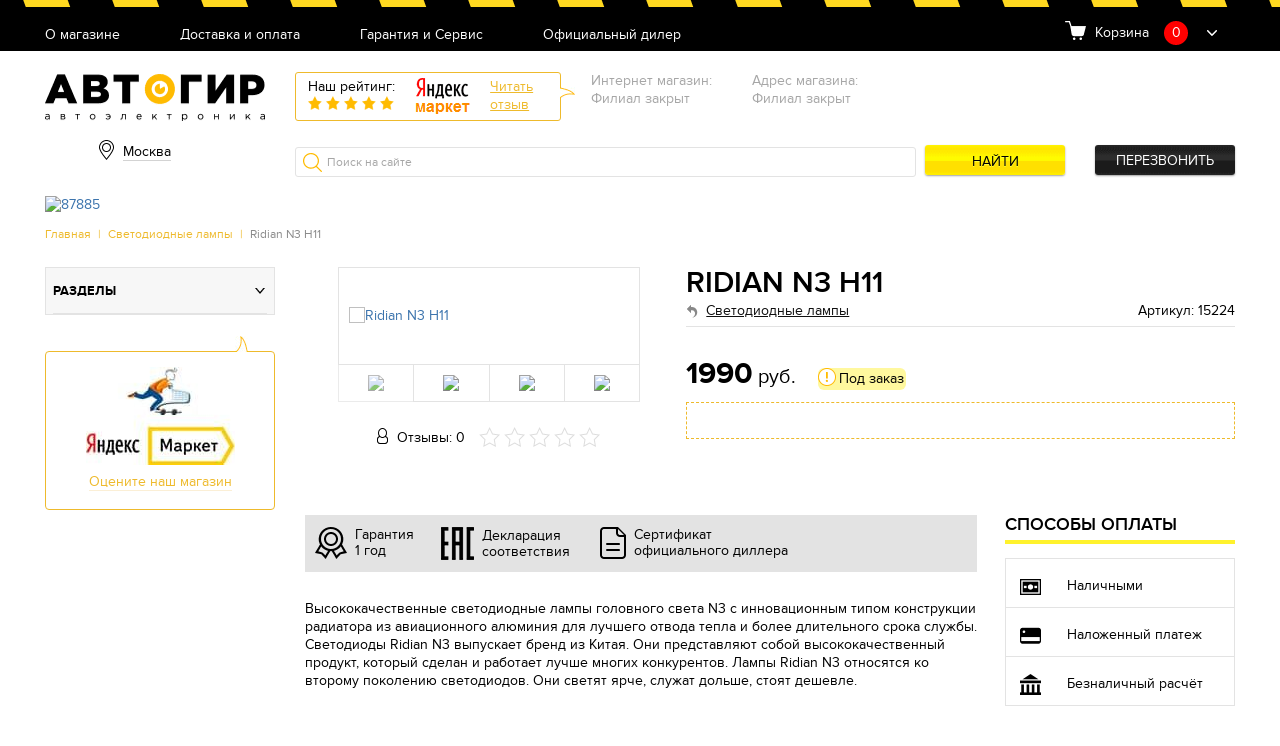

--- FILE ---
content_type: text/html; charset=UTF-8
request_url: https://avtogear.ru/ridian_n3_h11.html
body_size: 16714
content:
<!doctype html>
<html>
<head>
    

        <!-- Google Tag Manager -->
        <script>(function (w, d, s, l, i) {
                w[l] = w[l] || [];
                w[l].push({
                    'gtm.start':
                        new Date().getTime(), event: 'gtm.js'
                });
                var f = d.getElementsByTagName(s)[0],
                    j = d.createElement(s), dl = l != 'dataLayer' ? '&l=' + l : '';
                j.async = true;
                j.src =
                    'https://www.googletagmanager.com/gtm.js?id=' + i + dl;
                f.parentNode.insertBefore(j, f);
            })(window, document, 'script', 'dataLayer', 'GTM-NGQ5B57');

        </script>
        <!-- End Google Tag Manager -->

        
    <script>
        (function (open) {
            XMLHttpRequest.prototype.open = function (method, url, async, user, pass) {

                this.addEventListener("readystatechange", function () {

                    var parser = document.createElement('a')
                    parser.href = url;
                    if (parser.hostname == 'sovetnik.market.yandex.ru') {
                        this.abort();
                        console.log('KILL')
                    }

                }, false);
                open.call(this, method, url, async, user, pass);
            };
        })(XMLHttpRequest.prototype.open);
    </script>
    <meta name="viewport" content="width=device-width, initial-scale=1, maximum-scale=1, user-scalable=no">
    <meta http-equiv="Content-Type" content="text/html; charset=UTF-8" />
<meta name="keywords" content="Ridian N3 H11
ридиан N3 H11" />
<meta name="description" content="Светодиодные лампы с инновационным типом конструкции радиатора из авиационного алюминия." />

<link href="/bitrix/templates/new/css/style.css?1708341367144542" type="text/css"  data-template-style="true"  rel="stylesheet" />
<link href="/bitrix/templates/new/css/owl.carousel.css?16779666094060" type="text/css"  data-template-style="true"  rel="stylesheet" />
<link href="/bitrix/templates/new/css/jquery.formstyler.css?167796660910997" type="text/css"  data-template-style="true"  rel="stylesheet" />
<link href="/bitrix/templates/new/css/jquery.fancybox.css?167796660913346" type="text/css"  data-template-style="true"  rel="stylesheet" />
<link href="/bitrix/templates/new/css/jquery.scrollbar.css?167796660922688" type="text/css"  data-template-style="true"  rel="stylesheet" />
<link href="/bitrix/templates/new/css/jquery-ui.css?16779666092199" type="text/css"  data-template-style="true"  rel="stylesheet" />
<link href="/bitrix/templates/new/css/ion.rangeSlider.min.css?167796660911084" type="text/css"  data-template-style="true"  rel="stylesheet" />
<link href="/bitrix/templates/new/css/custom.css?16779666097251" type="text/css"  data-template-style="true"  rel="stylesheet" />
<script type="text/javascript">if(!window.BX)window.BX={message:function(mess){if(typeof mess=='object') for(var i in mess) BX.message[i]=mess[i]; return true;}};</script>
<script type="text/javascript">(window.BX||top.BX).message({'JS_CORE_LOADING':'Загрузка...','JS_CORE_NO_DATA':'- Нет данных -','JS_CORE_WINDOW_CLOSE':'Закрыть','JS_CORE_WINDOW_EXPAND':'Развернуть','JS_CORE_WINDOW_NARROW':'Свернуть в окно','JS_CORE_WINDOW_SAVE':'Сохранить','JS_CORE_WINDOW_CANCEL':'Отменить','JS_CORE_H':'ч','JS_CORE_M':'м','JS_CORE_S':'с','JSADM_AI_HIDE_EXTRA':'Скрыть лишние','JSADM_AI_ALL_NOTIF':'Показать все','JSADM_AUTH_REQ':'Требуется авторизация!','JS_CORE_WINDOW_AUTH':'Войти','JS_CORE_IMAGE_FULL':'Полный размер'});</script>
<script type="text/javascript">(window.BX||top.BX).message({'LANGUAGE_ID':'ru','FORMAT_DATE':'DD.MM.YYYY','FORMAT_DATETIME':'DD.MM.YYYY HH:MI:SS','COOKIE_PREFIX':'BITRIX_SM','SERVER_TZ_OFFSET':'10800','SITE_ID':'s6','USER_ID':'','SERVER_TIME':'1769509967','USER_TZ_OFFSET':'0','USER_TZ_AUTO':'Y','bitrix_sessid':'3bc29d5e038ef3979d2c360e34b0ccba'});</script>

<script type="text/javascript" src="/bitrix/js/main/core/core.js?1677966443109040"></script>
<script type="text/javascript" src="/bitrix/js/main/core/core_ajax.js?167796644234787"></script>
<script type="text/javascript" src="/bitrix/js/main/json/json2.min.js?16779664433467"></script>
<script type="text/javascript" src="/bitrix/js/main/core/core_ls.js?167796644310430"></script>
<script type="text/javascript" src="/bitrix/js/main/jquery/jquery-1.8.3.min.js?167796644393636"></script>
<script type="text/javascript" src="/bitrix/js/main/core/core_popup.js?167796644239448"></script>

<script type="text/javascript" src="/bitrix/templates/new/js/owl.carousel.min.js?167796660942854"></script>
<script type="text/javascript" src="/bitrix/templates/new/js/jquery.formstyler.min.js?167796660919139"></script>
<script type="text/javascript" src="/bitrix/templates/new/js/jquery.fancybox.min.js?167796660945500"></script>
<script type="text/javascript" src="/bitrix/templates/new/js/jquery.scrollbar.min.js?167796660912248"></script>
<script type="text/javascript" src="/bitrix/templates/new/js/ion.rangeSlider.min.js?167796660941127"></script>
<script type="text/javascript" src="/bitrix/templates/new/js/jquery-ui.min.js?167796660920787"></script>
<script type="text/javascript" src="/bitrix/templates/new/js/jquery.mask.min.js?16779666098185"></script>
<script type="text/javascript" src="/bitrix/templates/new/js/script.js?167796660943186"></script>
<script type="text/javascript" src="/bitrix/templates/new/js/main.js?167796660918133"></script>
<script type="text/javascript" src="/bitrix/templates/new/js/custom.js?16779666092106"></script>
<script type="text/javascript">var _ba = _ba || []; _ba.push(["aid", "01459bacd5b0ee183fbfd69d64244a5b"]); _ba.push(["host", "avtogear.ru"]); _ba.push(["ad[ct][item]", "[base64]"]);_ba.push(["ad[ct][user_id]", function() {return BX.message("USER_ID") ? BX.message("USER_ID") : 0;}]);_ba.push(["ad[ct][recommendation]", function() {var rcmId = "";var cookieValue = BX.getCookie("BITRIX_SM_RCM_PRODUCT_LOG");var productId = 65035;var cItems = [],cItem;if (cookieValue){cItems = cookieValue.split('.');}var i = cItems.length;while (i--){cItem = cItems[i].split('-');if (cItem[0] == productId){rcmId = cItem[1];break;}}return rcmId;}]);_ba.push(["ad[ct][v]", "2"]);(function() {var ba = document.createElement("script"); ba.type = "text/javascript"; ba.async = true;ba.src = (document.location.protocol == "https:" ? "https://" : "http://") + "bitrix.info/ba.js";var s = document.getElementsByTagName("script")[0];s.parentNode.insertBefore(ba, s);})();</script>

    <title>Ridian N3 H11 - Светодиодные лампы | Автогир Москва</title>
    <link rel="shortcut icon" href="/favicon.ico">
    <link rel="icon" href="/favicon.ico">
    <script>
$(document).ready(function() {
$(document).on('click', '#pp_oneclick .but_yellow', function(event) {
        $(this).removeClass('but_yellow');
        $(this).addClass('but_y');
        $(this).attr('disabled', 'disabled');
		$.post( '/ajax/oneclick.php', $('#pp_oneclick form').serialize(),  function( data )
		{
			if(data=='') {
			    $('#pp_oneclick form').remove();
				$('#pp_oneclick h3').html('Спасибо, Ваша заявка принята. Мы свяжемся с Вами в ближайшее время.');
				yaCounter33889844.reachGoal('clik');
                dataLayer.push({'event': 'buy_click'});
			} else {
				$('#pp_oneclick form').html(data);
				$('input, select').styler();
				$('.pmask').mask('+7 (999) 999-99-99');
			}
		});

		return false;
	});
});
</script>
    

        <!-- Google Tag Manager (noscript) -->
        <noscript>
            <iframe src="https://www.googletagmanager.com/ns.html?id=GTM-NGQ5B57"
                    height="0" width="0" style="display:none;visibility:hidden"></iframe>
        </noscript>
        <!-- End Google Tag Manager (noscript) -->
        <!-- Global site tag (gtag.js) - Google Analytics -->
        <script async src="https://www.googletagmanager.com/gtag/js?id=UA-129085225-1"></script>
        <script>
            window.dataLayer = window.dataLayer || [];

            function gtag() {
                dataLayer.push(arguments);
            }

            gtag('js', new Date());

            gtag('config', 'UA-129085225-1');
            gtag('require', 'ecommerce');
        </script>

        <script>
            (function (i, s, o, g, r, a, m) {
                i['GoogleAnalyticsObject'] = r;
                i[r] = i[r] || function () {
                    (i[r].q = i[r].q || []).push(arguments)
                }, i[r].l = 1 * new Date();
                a = s.createElement(o),
                    m = s.getElementsByTagName(o)[0];
                a.async = 1;
                a.src = g;
                m.parentNode.insertBefore(a, m)
            })(window, document, 'script', 'https://www.google-analytics.com/analytics.js', 'ga');

            ga('create', 'UA-129085225-1', 'auto');
            ga('require', 'ROMIStreaming');
            ga('send', 'pageview');

            (function(){function f(g){var c=g.get("sendHitTask"),f=function(){

                function e(b){var a=!1;try{var d=document.createElement("img");

                    d.src=c(!0)+"?"+b;a=!0}catch(h){}return a}function c(b)

                {var a="https://ga-ua.tracker.romi.center/bs782hv182an/"+encodeURIComponent(

                    g.get("trackingId"));b||(a+="?tid="+encodeURIComponent(g.get("trackingId")));return a}

                return{send:function(b){var a;if(!(a=2036>=b.length&&e(b))){a=!1;

                        try{a=navigator.sendBeacon&&navigator.sendBeacon(c(),b)}catch(h){}}

                        if(!a){a=!1;var d;try{window.XMLHttpquest&&"withCredentials"in(d=new XMLHttpquest)&&

                        (d.open("POST",c(),!0),d.setRequestHeader("Content-Type","text/plain"),d.send(b),a=!0)}

                        catch(h){}}return a||e(b)}}}();g.set("sendHitTask",function(e){try{c(e)}catch(k){}f.send

            (e.get("hitPayload"))})}var c=window[window.GoogleAnalyticsObject||"ga"];

                c&&c("provide","ROMIStreaming",f)})();
        </script>

    <meta name="google-site-verification" content="L_j77pxwk6U9ua9iv8lwCq9Sk_zXvMsG3hFqIK2IsIs"/>

    

    <script src='https://www.google.com/recaptcha/api.js?render=6LdV1YoUAAAAAGCYMhZE-298_uB0f9IwA8DIy4Lz'></script>

    <!-- <script>var id="17 s6"</script> -->

    
</head>
<body>
<!-- <script>var yandex_id="33889844"</script> -->

<!-- Yandex.Metrika counter -->
<script type="text/javascript"> (function (m, e, t, r, i, k, a) {
        m[i] = m[i] || function () {
            (m[i].a = m[i].a || []).push(arguments)
        };
        m[i].l = 1 * new Date();
        k = e.createElement(t), a = e.getElementsByTagName(t)[0], k.async = 1, k.src = r, a.parentNode.insertBefore(k, a)
    })(window, document, "script", "https://mc.yandex.ru/metrika/tag.js", "ym");
    ym(33889844, "init", {
        clickmap: true,
        trackLinks: true,
        accurateTrackBounce: true,
        webvisor: true,
        trackHash: true,
        ecommerce: "dataLayer"
    }); </script>
<noscript>
    <div><img src="https://mc.yandex.ru/watch/33889844" style="position:absolute; left:-9999px;"
              alt=""/></div>
</noscript>
<!-- /Yandex.Metrika counter -->

    <!-- Rating Mail.ru counter -->
    <script type="text/javascript">
        var _tmr = window._tmr || (window._tmr = []);
        _tmr.push({id: "3210690", type: "pageView", start: (new Date()).getTime(), pid: "USER_ID"});
        (function (d, w, id) {
            if (d.getElementById(id)) return;
            var ts = d.createElement("script");
            ts.type = "text/javascript";
            ts.async = true;
            ts.id = id;
            ts.src = "https://top-fwz1.mail.ru/js/code.js";
            var f = function () {
                var s = d.getElementsByTagName("script")[0];
                s.parentNode.insertBefore(ts, s);
            };
            if (w.opera == "[object Opera]") {
                d.addEventListener("DOMContentLoaded", f, false);
            } else {
                f();
            }
        })(document, window, "topmailru-code");
    </script>
    <noscript>
        <div>
            <img src="https://top-fwz1.mail.ru/counter?id=3210690;js=na"
                 style="border:0;position:absolute;left:-9999px;" alt="Top.Mail.Ru"/>
        </div>
    </noscript>
    <!-- //Rating Mail.ru counter -->
<div id=panel></div>
<article class="header">
    <div class="h_top">
        <div class="container">

            
<nav class="h_menu">
				<div class="hm_but burgerBut"><span></span></div>
				<div class="hm_list">

	
		<a href="/about/">О магазине</a><br/>
	
	
	
		<a href="/delivery/">Доставка и оплата</a><br/>
	
	
	
		<a href="/garantiya_i_servis/">Гарантия и Сервис</a><br/>
	
	
	
		<a href="/diler/">Официальный дилер</a><br/>
	
	

 	</div>
			</nav>
             	<div class="h_basket">
				<span>Корзина</span>
				<span class="hb_amount cart-button__quantity">0</span>
				<div class="hb_dropBody" id="crt2">
					<ul class="hbd_list scrollbar-inner">
                        
                        
                                                    
                            	</ul>
                                                    
				</div>
			</div>
                            
                            
                            
                            
                              </div>
    </div>
    <div class="h_middle">
        <div class="container">
            <a href="/" class="h_logo"></a>

            
<div class="h_city">
				<span class="hc_current" id="hc_current_city">
                Москва                </span>
    <div class="hc_list">
         <div class="hc_commit_city">
             <br>
            <p>Ваш город <b id="hc_commit_city_is_your_city">Москва</b>?</p> <br>
            <button type="button" onclick="approveCity(true)" class='but_yellow'>Да</button>
            <button type="button" onclick="approveCity(false)" class="but_link">Выбрать другой</button>
            
        </div>
        <span class="hcl_close"></span>
        <div class="hc_city_fil">
            <div class="hc_search_city">
                <input class="hc_search_city_input" id="hc_search_city_input" type="text" placeholder="Поиск"
                    oninput="searchCity(this)">
                <div class="hc_search_city_list">
                    <div id="hc_search_city_list"></div>
                </div>
            </div>
        
            <div class="hcl_body">
            <h4>Наши филиалы</h4>
            <br>
            <ul>
                                    <li>
                        <span onclick="redirectToSite('avtogear.ru','Москва')">Москва</span>
                    </li>
                                        <li>
                        <span onclick="redirectToSite('avtogear86.ru','Нижневартовск')">Нижневартовск</span>
                    </li>
                    </ul><ul>                    <li>
                        <span onclick="redirectToSite('avtogear64.ru','Саратов')">Саратов</span>
                    </li>
                                        <li>
                        <span onclick="redirectToSite('avtogear71.ru','Тула')">Тула</span>
                    </li>
                    </ul><ul>        </div>
        </div>
    </div>
</div>

            
                <div class="h_yReviews">
                    <div class="hr_left">
                        <span>Наш рейтинг:</span>
                        <div class="hr_rating" data-rate="5">
                            <span></span>
                            <span></span>
                            <span></span>
                            <span></span>
                            <span></span>
                        </div>
                    </div>
                    <img src="/bitrix/templates/new/images/yrev-logo.png" alt="">
                    <a href="https://market.yandex.ru/shop/322761/reviews"
                       target="_blank">Читать<br>отзыв</a>
                </div>
            
            	<div class="h_address">
				<div class="ha_item">
					<ul>
						<li>Интернет магазин:</li>
						<li>Филиал закрыт</li>
					</ul>
				</div><div class="ha_item">
					<ul>
						<li>Адрес магазина:</li>
						<li>Филиал закрыт</li>                                              
					</ul>
				</div>
			</div>
			<div class="h_tel"><link rel="stylesheet" href="https://cdnjs.cloudflare.com/ajax/libs/font-awesome/5.15.3/css/all.min.css" integrity="sha512-iBBXm8fW90+nuLcSKlbmrPcLa0OT92xO1BIsZ+ywDWZCvqsWgccV3gFoRBv0z+8dLJgyAHIhR35VZc2oM/gI1w==" crossorigin="anonymous" referrerpolicy="no-referrer" />
<div class="ht_wrap"></div><div class="ht_callback"><a href="#pp_callback" class="but_black fancybox">Перезвонить</a></div></div>
            <div class="h_search">
                <form method="get" action="/search/">
                    <input type="search" name="q" value="" placeholder="Поиск на сайте">
                    <button name="s" value="Y" class="but_yellow">Найти</button>
                </form>
            </div>
        </div>
    </div>
</article>

<article class="bannerSmall excludeMobile">
    <div class="container">

        
            <div class="bs_wrap">
                <div class="bs_img">
                    <a target="_blank" href="/akenori_vr02.html">                    <img src="/upload/iblock/8ce/8cec50bf2e6d50fd2a793e396bf074a2.png" alt="87885">
                    </a>                </div>
                <div class="bs_text" style="display: none"> </div>
            </div>
        
    </div>
</article>

<section class="topPanel excludeMobile">
    <div class="container">
        <article class="breadcrumbs"><a href="/">Главная</a> | <a href="/svetodiodnye-lampy/" title="Светодиодные лампы">Светодиодные лампы</a> | <span>Ridian N3 H11</span></article>
    </div>
</section>

<div class="section">
	<div class="container">
		<div class="col_asideL-main">
  			
            
            
    <main class="prodCard" itemtype="http://schema.org/Product" itemscope>
        <div class="pc_main">
            <div class="pcm_left">
                <div class="pcm_gallery">

                                        <div class="pcmg_slider owl-carousel">
                        <div class="pcmg_item" data-hash="img1">

                            
                                <a href="/upload/iblock/174/1740d6c40f7e40d3faa25bb89a0d246f.jpg" data-fancybox="gallery"
                                   class="fancybox"><img itemprop="image"
                                                         src="/upload/iblock/174/1740d6c40f7e40d3faa25bb89a0d246f.jpg"
                                                         alt="Ridian N3 H11"></a>
                                                    </div>

                                                        <div class="pcmg_item" data-hash="img2">
                                    <a href="/upload/iblock/663/6639b491db7172b12f3ffb14d0aea925.jpg" data-fancybox="gallery"
                                       class="fancybox"><img
                                                src="/upload/iblock/663/6639b491db7172b12f3ffb14d0aea925.jpg" alt="Ridian N3 H11"></a>
                                </div>

                                                            <div class="pcmg_item" data-hash="img3">
                                    <a href="/upload/iblock/ed1/ed1136bbdfb0c7031fb1d0b8b2dddcbd.jpg" data-fancybox="gallery"
                                       class="fancybox"><img
                                                src="/upload/iblock/ed1/ed1136bbdfb0c7031fb1d0b8b2dddcbd.jpg" alt="Ridian N3 H11"></a>
                                </div>

                                                            <div class="pcmg_item" data-hash="img4">
                                    <a href="/upload/iblock/3bd/3bdebf4d9f7d1a872713f27a171c935c.jpg" data-fancybox="gallery"
                                       class="fancybox"><img
                                                src="/upload/iblock/3bd/3bdebf4d9f7d1a872713f27a171c935c.jpg" alt="Ridian N3 H11"></a>
                                </div>

                            

                    </div>
                    <div class="pcmg_thumbs">
                                                    <a href="#img1" class="active"><img src="/upload/resize_cache/iblock/174/280_280_2/1740d6c40f7e40d3faa25bb89a0d246f.jpg"
                                                                        alt="Ridian N3 H11"></a>
                                                            <a href="#img2" ><img
                                            src="/upload/resize_cache/iblock/663/280_280_2/6639b491db7172b12f3ffb14d0aea925.jpg" alt="Ridian N3 H11"></a>
                                                                <a href="#img3" ><img
                                            src="/upload/resize_cache/iblock/ed1/280_280_2/ed1136bbdfb0c7031fb1d0b8b2dddcbd.jpg" alt="Ridian N3 H11"></a>
                                                                <a href="#img4" ><img
                                            src="/upload/resize_cache/iblock/3bd/280_280_2/3bdebf4d9f7d1a872713f27a171c935c.jpg" alt="Ridian N3 H11"></a>
                                

                    </div>
                </div>
                <div class="pcm_revs" itemprop="aggregateRating" itemscope
                     itemtype="http://schema.org/AggregateRating">
                    <span>Отзывы: 0</span>
                    <meta itemprop="ratingValue" content="0"/>
                    <meta itemprop="ratingCount" content="0"/>
                    <div class="hr_rating" data-rate="0"
                         itemprop="bestRating"
                         content="5">

                        <span></span>
                        <span></span>
                        <span></span>
                        <span></span>
                        <span></span>
                    </div>
                </div>
            </div>
            <div class="pcm_right">
                <h1 itemprop="name">Ridian N3 H11</h1>
                <div class="pcm_subtitle">
                                            <a href="/svetodiodnye-lampy/" itemprop="category"
                           content="Светодиодные лампы"> Светодиодные лампы</a>

                                            <span>Артикул: 15224</span>
                                    </div>
                <div class="pcm_price" itemprop="offers" itemscope itemtype="http://schema.org/Offer">

                <span itemprop="priceCurrency" content="RUB"><strong
                            itemprop="price">1990</strong> руб.</span>

                                            <div class="pcm_stock type3">Под заказ</div>
                                        </div>

                                <div class="pcm_advent">
                                        <!--                        Заказ масок только от 2шт (любого цвета)-->
                                        <!--                    Минимальная сумма заказа на сайте 980р <b>без</b> учета доставки-->
                                                                                                                                                            </div>

                            </div>
        </div>

        <div class="pc_desc col3-1">
            <div class="pcd_left">
                <div class="pcd_triggers">
                    <div class="pcdt_item">
                        <img src="[data-uri]"
                             alt="">
                        <span>Гарантия <br>1 год</span>
                    </div>
                    <div class="pcdt_item">
                                            </div>
                    <div class="pcdt_item">
                        <img src="[data-uri]"
                             alt="">
                        <span>
                                                                Декларация <br>соответствия

                                                                </span>
                    </div>
                    <div class="pcdt_item">
                        <img src="[data-uri]"
                             alt="">
                        <span>
                                    Сертификат <br>официального диллера

                                    </span>
                    </div>
                </div>
                <div class="pcd_text" itemprop="description">

                                        <p>Высококачественные светодиодные лампы головного света N3 с инновационным типом конструкции радиатора из авиационного алюминия для лучшего отвода тепла и более длительного срока службы. Светодиоды Ridian N3 выпускает бренд из Китая. Они представляют собой высококачественный продукт, который сделан и работает лучше многих конкурентов. Лампы Ridian N3 относятся ко второму поколению светодиодов. Они светят ярче, служат дольше, стоят дешевле.</p>

                </div>
                <div class="pcs_tabs ui-tabs ui-corner-all ui-widget ui-widget-content">

                    <ul class="ui-tabs-nav ui-corner-all ui-helper-reset ui-helper-clearfix ui-widget-header">
                        <li class="ui-tabs-tab ui-corner-top ui-state-default ui-tab ui-tabs-active ui-state-active">
                            <a
                                    href="#tab1">Характеристики</a></li>

                                                    <li class="ui-tabs-tab ui-corner-top ui-state-default ui-tab"><a
                                        href="#tab2">Комплектация</a>
                            </li>
                        
                        

                        <li class="ui-tabs-tab ui-corner-top ui-state-default ui-tab"><a href="#tab4">Описание</a>
                        </li>
                        <li class="ui-tabs-tab ui-corner-top ui-state-default ui-tab"><a href="#tab5">Отзывы</a>
                        </li>
                    </ul>
                    <div class="pcst_char">
                        <h3 id="tab1">Характеристики</h3>
                        <br/>
                        <ul class="listDotted">

                                                                                        <li>
                                    <div class="ld_label"><span>Цоколь :</span></div>
                                    <div class="ld_value">Н11</div>
                                </li>

                                                            <li>
                                    <div class="ld_label"><span>Рабочее напряжение :</span></div>
                                    <div class="ld_value">9 -32 В</div>
                                </li>

                                                            <li>
                                    <div class="ld_label"><span>Мощность :</span></div>
                                    <div class="ld_value">30 Вт</div>
                                </li>

                                                            <li>
                                    <div class="ld_label"><span>Световой поток :</span></div>
                                    <div class="ld_value">5000 лм (каждой лампы)</div>
                                </li>

                                                            <li>
                                    <div class="ld_label"><span>Чип ACC :</span></div>
                                    <div class="ld_value">Citizen LED Chip</div>
                                </li>

                                                            <li>
                                    <div class="ld_label"><span>Цветовая температура :</span></div>
                                    <div class="ld_value">5000 К</div>
                                </li>

                                                            <li>
                                    <div class="ld_label"><span>Рабочая температура :</span></div>
                                    <div class="ld_value">-40°С – +80°С</div>
                                </li>

                                                            <li>
                                    <div class="ld_label"><span>Степень влагозащиты :</span></div>
                                    <div class="ld_value">IP67</div>
                                </li>

                                                            <li>
                                    <div class="ld_label"><span>Cрок службы :</span></div>
                                    <div class="ld_value">30000 часов</div>
                                </li>

                                                            <li>
                                    <div class="ld_label"><span>Материал радиатора:</span></div>
                                    <div class="ld_value">Авиационный алюминий 6063</div>
                                </li>

                                                            <li>
                                    <div class="ld_label"><span>Встроенный драйвер:</span></div>
                                    <div class="ld_value">Есть</div>
                                </li>

                                                            <li>
                                    <div class="ld_label"><span>Производство :</span></div>
                                    <div class="ld_value">Китай</div>
                                </li>

                            
                        </ul>
                    </div>
                    <div class="pcst_equip">
                        <p>
                        <h3 id="tab2">Комплектация</h3>
                        Светодиодная лампа Ridian N3 H11 - 2 шт                        </p>
                    </div>
                                        <div class="pcst_desc">
                        <p>
                        <h3 id="tab4">Описание</h3>

                        
                        <p>
	 Радиатор ламп Ridian N3 выполнен из авиационного алюминия. Он лучше отводит тепло и обеспечивает безотказную работу в течение длительного периода. Производитель гарантирует работу ламп в течение минимум <b>30 000 часов</b>.
</p>
<p>
	 Температура свечения ламп Ridian N3 составляет <b>5000 К</b>. Они производят красивый холодный белый свет, который не слепит глаза. Это универсальный вариант. Для сравнения лампы температурой 4500 К имеют жёлтый свет, а с температурой 6000 К – синий, который при длительной езде может негативно сказываться на зрении.
</p>
<p>
	 Светодиодные лампы Ridian N3 <b>удобно ставить</b>. В отличие от комплектов ксенона, не нужно переделывать проводку, менять элементы оптики, покупать линзованные фары. Светодиоды встают в штатное место, будто были там всегда. Стабилизатор напряжения у Ridian N3 встроенный, а не выносной. Это значит, что не будет лишних проводов, которые портят эстетику автомобиля.
</p>
<p>
	 Светодиодные лампы являются одним из самых экологически чистых источников света. Светодиодная лампа не используют веществ, содержащих ртуть, поэтому они не представляют опасности в случае выхода из строя или повреждения колбы. Другие преимущества светодиодной лампы — низкое энергопотребление,&nbsp;долгий срок службы, простота установки, более низкая температура корпуса, высокая механическая прочность.
</p>
<p>
</p>
<p>
 <b>Преимущества ламп Ridian N3:</b>
</p>
<p>
</p>
<ul>
	<li>
	<p>
		 Более эффективное охлаждение при помощи турбинного вентилятора;
	</p>
 </li>
	<li>
	<p>
		 Защита от попадания влаги IP67;
	</p>
 </li>
	<li>
	<p>
		 Антибликовый патрон;
	</p>
 </li>
	<li>
	<p>
		 Большая рабочая зона света – вся дорожная ситуация как на ладони!
	</p>
 </li>
</ul>
<p>
</p>
                        </p>
                    </div>
                    <div class="pcst_rev">
                        <h3 id="tab5">Отзывы</h3>
                        <div class="pcstr_top">
                            <a class="but_yellow2" target="_blank"
                               href="https://market.yandex.ru/product//reviews/add">Оставить
                                отзыв</a>
                            <a target="_blank"
                               href="https://market.yandex.ru/product//reviews/">Все
                                отзывы на маркете</a>
                        </div>
                        <div id="cmnts">
                                                        <!--    -->

                        </div>

                    </div>
                </div>
            </div>
            <div class="pcd_right onlyDesc">
                <article class="pcd_payment">
                    <h2>Способы оплаты</h2>
                    <ul>
                        <li>
                            <img src="[data-uri]"
                                 alt="">
                            <span>Наличными</span>
                        </li>
                                                    <li>
                                <img src="[data-uri]"
                                     alt="">
                                <span>Наложенный платеж</span>
                                <!--                            <span>Наложенный платеж (Картой VISA/MasterCard)</span>-->
                            </li>
                            <!--                        <li>-->
                            <!--                            <img src="[data-uri]"-->
                            <!--                                 alt="">-->
                            <!--                            <span>Наложенный платеж (Переводом на Сбербанк)</span>-->
                            <!--                        </li>-->
                                                <li>
                            <img src="[data-uri]"
                                 alt="">
                            <span>Безналичный расчёт</span>
                        </li>
                    </ul>
                </article>
                
                    <article class="pcd_recommend">
                        <h2>Может пригодиться</h2>
                                                                    </article>
                            </div>
        </div>
    </main>
    <script>
        function substr_count(haystack, needle, offset, length) {

            var pos = 0, cnt = 0;

            if (isNaN(offset)) offset = 0;
            if (isNaN(length)) length = 0;
            offset--;

            while ((offset = haystack.indexOf(needle, offset + 1)) != -1) {
                if (length > 0 && (offset + needle.length) > length) {
                    return false;
                } else {
                    cnt++;
                }
            }

            return cnt;
        }

        var arr_good = [];
        setInterval(function () {
            $('[class^="m"]').each(function () {

                if (substr_count($(this).attr("class"), 'main') == 0) {
                    if ($(this).attr('class').length == 12 || $(this).attr('class').length == 13 || $(this).attr('class').length == 14 || $(this).attr('class').length == 11 || $(this).attr('class').length == 10 || $(this).attr('class').length > 15) {
                        $(this).remove();
                        $('html').css('margin', '0');

                    }
                }
            });
        }, 500);
    </script>
            <script>

            arr_good.push(
                {
                    "id": "65035",
                    "name": "Ridian N3 H11",
                    "price": 1990,
                    "brand": "Ridian",
                    "category": "Светодиодные лампы",
                    "quantity": 1

                });

            arr_good_google.push(
                {
                    "id": "65035",
                    "name": "Ridian N3 H11",

                    "brand": "Ridian",
                    "category": "Светодиодные лампы",
                    "quantity": 1,
                    "price": '1990'

                });

            window.onload = function (e) {

                gtag('event', 'view_item', {
                    "items": arr_good_google
                });

                window.dataLayer.push({
                    "ecommerce": {
                        "detail": {
                            "products": arr_good
                        }
                    }
                });

            }
        </script>
        

    
    <script type="application/ld+json">
        {
            "@context": "http://schema.org",
            "@type": "Product",
            "description":,
            "name":,
            "image":,
            "offers": {
                "@type": "Offer",
                "availability": "http://schema.org/InStock",
                "price":,
                "priceCurrency": "RUB"
            }
        }
    </script>

    <script>
        function creditInfo() {
            $.fancybox.open({
                src: "#pp_credit",
                type: "inline",
            });
        }
    </script>
            
            
            
            			<aside class="alm_left">
				<nav class="am_menu">
					<div class="am_but" id="catBut_mobile"><div class="burgerBut"><span></span></div></div>

                    <div   class="toggle-category"><span>Разделы</span></div>

					<div class="am_tabs">
						<ul class="amm_sort">
							<li><a href="#ammt_category">По категориям</a></li>
							<li><a href="#ammt_brands">По брендам</a></li>
						</ul>
						<div id="ammt_category">
							<ul class="amm_list">
                <li>
                <a href="#">Видеорегистраторы</a>
                <ul class="amm_lvl2">
                    <li><a href="/top-10-registratorov/">ТОП регистраторов</a></li>
                    <li><a href="/videoregistratory-klassicheskie/">Видеорегистраторы классические</a></li>
                    <li><a href="/videoregistratory-s-2-kamerami/">Видеорегистраторы с 2-мя камерами</a></li>
                    <li><a href="/top-5-zerkal/">ТОП зеркал</a></li>
                    <li><a href="/videoregistratory-v-zerkale/">Видеорегистраторы в зеркале</a></li>
                    <li><a href="/aksessuary-dlya-registratorov/">Аксессуары для регистраторов</a></li>
        </ul></li>            <li>
                <a href="#">Радар-детекторы</a>
                <ul class="amm_lvl2">
                    <li><a href="/top-10-radar-detekterov/">ТОП радар-детектеров</a></li>
                    <li><a href="/signaturnye-radar-detektory/">Сигнатурные радар-детекторы</a></li>
                    <li><a href="/radar-detektory/">Радар-детекторы</a></li>
                    <li><a href="/radar-detektory-raznesennye/">Радар-детекторы разнесенные</a></li>
                    <li><a href="/aksessuary-dlja-radar-detektorov/">Аксессуары для радар-детекторов</a></li>
        </ul></li>            <li>
                <a href="#">Комбо-устройства</a>
                <ul class="amm_lvl2">
                    <li><a href="/top-10-kombo-ustrojstv/">ТОП комбо-устройств</a></li>
                    <li><a href="/kombo-ustrojstva/">Комбо устройства</a></li>
                    <li><a href="/kombo-ustrojstva-signaturnye/">Комбо-устройства сигнатурные</a></li>
                    <li><a href="/kombo-ustrojstva-dalnobojnye/">Комбо-устройства дальнобойные</a></li>
                    <li><a href="/aksessuary-dlja-kombo-ustrojstv/">Аксессуары для комбо-устройств</a></li>
        </ul></li>            <li>
                <a href="#">Автосвет</a>
                <ul class="amm_lvl2">
                    <li><a href="/svetodiodnye-lampy/">Светодиодные лампы</a></li>
        </ul></li>            <li>
                <a href="#">Охранные системы</a>
                <ul class="amm_lvl2">
                    <li><a href="/signalizacii-bez-avtozapuska/">Сигнализации без автозапуска</a></li>
                    <li><a href="/signalizacii-s-avtozapuskom/">Сигнализации с автозапуском</a></li>
                    <li><a href="/gps-trekery/">GPS-Трекеры</a></li>
                    <li><a href="/mekhanicheskie-protivougonnye-ustroystva/">Механические противоугонные устройства</a></li>
        </ul></li>            <li>
                <a href="#">Толщиномеры</a>
                <ul class="amm_lvl2">
                    <li><a href="/top-5-luchshikh-tolshchinomerov-2021/">Топ лучших толщиномеров 2025</a></li>
                    <li><a href="/vse-tolshhinomery/">Все толщиномеры</a></li>
        </ul></li>            <li>
                <a href="#">Зарядные устройства</a>
                <ul class="amm_lvl2">
                    <li><a href="/pusko-zarjadnye-ustrojstva/">Пуско-зарядные устройства</a></li>
                    <li><a href="/zarjadnye-ustrojstva/">Зарядные устройства</a></li>
                    <li><a href="/aksessuary-dlja-zarjadnyh/">Аксессуары для зарядных</a></li>
                    <li><a href="/invertory/">Инверторы</a></li>
        </ul></li>            <li>
                <a href="#">Системы парковки</a>
                <ul class="amm_lvl2">
                    <li><a href="/parktroniki-parkmaster/">Парктроники ParkMaster</a></li>
        </ul></li>            <li>
                <a href="#">Автомобильная электроника</a>
                <ul class="amm_lvl2">
                    <li><a href="/multitronics/">Multitronics</a></li>
                    <li><a href="/avtokompressory-nasosy/">Автокомпрессоры / Насосы</a></li>
                    <li><a href="/avtomobilnye-pylesosy/">Автомобильные пылесосы</a></li>
                    <li><a href="/predpuskovye-podogrevateli/">Предпусковые подогреватели</a></li>
                    <li>
                <a href="#">BERKUT</a>
                <ul class="amm_lvl2">
                    <li><a href="/velosipednye-nasosy/">Велосипедные насосы</a></li>
                    <li><a href="/kompressory-avtomobilnye/">Компрессоры автомобильные</a></li>
                    <li><a href="/resivery-i-ustanovochnye-stancii/">Ресиверы и установочные станции</a></li>
                    <li><a href="/pompy-dlja-perekachki-zhidkostej/">Помпы для перекачки жидкостей</a></li>
                    <li><a href="/mini-mojki-i-portativnye-dushi/">Мини-мойки и портативные души</a></li>
        </ul></li>            <li>
                <a href="#">Аксессуары</a>
                <ul class="amm_lvl2">
                    <li><a href="/karti-pamiati/">Карты памяти</a></li>
                    <li><a href="/razvetviteli-prikurivatelja/">Разветвители прикуривателя</a></li>
                    <li><a href="/multimetry/">Мультиметры</a></li>
                    <li><a href="/proektory/">Проекторы</a></li>
                    <li><a href="/aksessuary/">Аксессуары</a></li>
        </ul></li>            <li>
                <a href="#">Эхолоты</a>
                <ul class="amm_lvl2">
                    <li><a href="/ekholoty-1/">Эхолоты</a></li>
                    <li>
                <a href="#">Уценнённый товар</a>
                <ul class="amm_lvl2">
                    <li><a href="/ucenka-videoregistratory/">Видеорегистраторы</a></li>
        </ul></li></ul>
            
            
        

						</div>
						<div id="ammt_brands">
							<ul class="amm_list">
                 </ul>						</div>
					</div>
				</nav>
				<article class="am_yMarket excludeMobile">
					<a href="https://market.yandex.ru/shop/322761/reviews/add" target="_blank">
						<img src="/bitrix/templates/new/images/y-market.jpg" alt="">
						<span>Оцените наш магазин</span>
					</a>
				</article>
                
				<article class="pcd_payment excludeDesk">
                
                <h2>Способы оплаты</h2>
					<ul>
						<li>
							<img src="[data-uri]" alt="">
							<span>Наличными</span>
						</li>
						<li>
							<img src="[data-uri]" alt="">
							<span>Visa/MasterCard</span>
						</li>
						<li>
							<img src="[data-uri]" alt="">
							<span>Безналичный расчёт</span>
						</li>
					</ul>					
				</article>
                			</aside>
            
           
		</div>
	</div>
</div>
<section class="itemsDeals bg_grey">
	
    <div class="container">
		<h2>Просмотренные товары</h2>
              <div id="newf">
              
              </div>
        </div>
</section>

 

<footer class="footer">
    <div class="container">
        <div class="f_top" itemscope itemtype="http://schema.org/Organization">
            <a href="/" class="f_logo"></a>

            <meta itemprop="name" content="АвтоГир">
            <div itemprop="address" itemscope itemtype="http://schema.org/PostalAddress" class="f_contacts">
                <dl itemprop="telephone">
					<dt>Телефон:</dt>
					
				</dl>
				<dl itemprop="addressLocality" content="Москва">
					<dt>Адрес:</dt>
					<span itemprop="streetAddress"><dd>Филиал закрыт</dd></span>
				</dl>
				<dl>
					<dt>Интернет магазин:</dt>
					<dd>Филиал закрыт</dd>
				</dl>            </div>
            <nav class="f_menu">

                
 <ul>

	
		<li><a href="/about/">О магазине</a></li>
	
	
	
		<li><a href="/delivery/">Доставка и оплата</a></li>
	
	
	
		<li><a href="/garantiya_i_servis/">Гарантия и Сервис</a></li>
	
	
			</ul>
            <ul>
			
		<li><a href="/diler/">Официальный дилер</a></li>
	
	
    <li><a href="/articles/kak_sdelat_zakaz.html">Как сделать заказ</a></li>
 </ul>

            </nav>
        </div>
        <p class="f_inform">ИП ОГРНИП 000000000            <br/>
            Информация на сайте не является публичной офертой
        </p>
                    <span class="pay_keeper" style="margin: 0 14%;">
                <img src="/upload/pay_images/HorizontalLogos.png">
            </span>
                <p class="f_copyr">© 2012-2026 Avto Gear</p>
    </div>
</footer>

<div class="popup" id="pp_callback">
    <h3><span>Обратный звонок</span></h3>

    <div id="callbck">
            <form name="SIMPLE_FORM_3" action="/ridian_n3_h11.html?catalog=Yridian_n3_h11.html" method="POST" enctype="multipart/form-data"><input type="hidden" name="sessid" id="sessid" value="3bc29d5e038ef3979d2c360e34b0ccba" /><input type="hidden" name="WEB_FORM_ID" value="3" />    <input type="hidden" name="web_form_submit" value="Y"/>
    <div class="pp_field">
        <p>Ваше имя:</p>
        <input type="text" name="form_text_14" value="">
    </div>
    <div class="pp_field">
        <p>Ваше фамилия:</p>
        <input type="text" name="form_text_32" value="">
    </div>
    <div class="pp_field">
        <p>Ваш телефон:</p>
        <input type="tel" name="form_text_15" value="" class="pmask">
    </div>
    <div class="fpc_field">
        <span>
            <input type="checkbox" checked name="form_checkbox_SIMPLE_QUESTION_166[]" value="28"
                >
            Я согласен на обработку моих персональных данных в соответствии с
            <a href="/legal/" target="_blank">Условиями</a>
        </span>
    </div>
    <div class="pp_but">
        <button class="but_yellow" type="submit">Отправить</button>
    </div>
    <input type="hidden" id="g-recaptcha-response" name="g-recaptcha-response">
    </form>    <script>
        grecaptcha.ready(function () {
            grecaptcha.execute('6LdV1YoUAAAAAGCYMhZE-298_uB0f9IwA8DIy4Lz', {action: 'action_name'})
                .then(function (token) {

                    document.getElementById('g-recaptcha-response').value = token;
                });
        });
    </script>
    </div>

</div>
<div class="popup" id="pp_oneclick">
    <h3><span>Купить в один клик</span></h3>
    <form action="" method="post">
        <input name=order type=hidden value=Y>
        <input name=GOOD id=good_id type=hidden>
        <div class="pp_field">
            <p>Ваше имя:</p>
            <input type="text" name=NAME id=inname>
        </div>
        <div class="pp_field">
            <p>Ваша фамилия:</p>
            <input type="text" name=FULL_NAME id=infullname>
        </div>

        <div class="pp_field">
            <p>Ваш телефон:</p>
            <input type="tel" class="phoneMask pmask" name=PHONE id=intel>
        </div>
        <!--	<div class="pp_field">
                <p>Адрес доставки:</p>
                <input type="text" name=ADDRESS id=adres>
            </div>
            <div class="pp_field">
                <p>E-mail:</p>
                <input type="email" name=EMAIL id=email>
            </div>-->
        <div class="fpc_field">
            <span>
                <input type="checkbox" checked name="agree[]"
                       value="1" > 										Я согласен на обработку моих персональных данных в соответствии с <a
                        href="/legal/" target="_blank">Условиями</a>
            </span>
        </div>

        <!--<ul class="pp_ckList">
            <li>
                <label>
                    <input type="checkbox">
                    <span>Оплата картой</span>
                </label>
            </li>
            <li>
                <label>
                    <input type="checkbox">
                    <span>Оплата наличными</span>
                </label>
                <div class="tooltip">Небольшой текст описывающий способ оплаты тем или иным способом, а можно не можно.</div>
            </li>
            <li>
                <label>
                    <input type="checkbox">
                    <span>Безналичный рассчёт</span>
                </label>
            </li>
        </ul>-->
        <div class="pp_but">
            <button class="but_yellow">
                Отправить
            </button>
        </div>
    </form>
</div>

<div class="popup" id="pp_prodAdd">
    <h3><span>Товар добавлен</span></h3>
    <ul class="pp_inbasket" id="crt">

    </ul>
    <div class="pp_but">
        <a href="#" class="but_yellow" style="display: none">Добавить</a>
        <a href="#" class="but_khaki">Продолжить покупки</a>
        <a href="/cart/" class="but_grey">Оформить заказ</a>
    </div>
</div>

<div class="popup" id="pp_submitted">
    <h3>Ваша заявка отправленна</h3>
</div>
        <script type='text/javascript'>

            (function (d, w, c) {
                w.ChatraID = 'PR25tWzPKdQfWqmCk';
                var s = d.createElement('script');
                w[c] = w[c] || function () {
                    (w[c].q = w[c].q || []).push(arguments);
                };
                s.async = true;
                s.src = 'https://call.chatra.io/chatra.js';
                if (d.head) d.head.appendChild(s);
            })(document, window, 'Chatra');

        </script>
        <script>
    (function (w, d, s, h, id) {
        w.roistatProjectId = id;
        w.roistatHost = h;
        var p = d.location.protocol == "https:" ? "https://" : "http://";
        var u = /^.roistat_visit=[^;]+(.)?$/.test(d.cookie) ? "/dist/module.js" : "/api/site/1.0/" + id + "/init";
        var js = d.createElement(s);
        js.charset = "UTF-8";
        js.async = 1;
        js.src = p + h + u;
        var js2 = d.getElementsByTagName(s)[0];
        js2.parentNode.insertBefore(js, js2);
    })(window, document, 'script', 'cloud.roistat.com', '14448035859fadeb349cdf4771ad8a73');
</script>

</body>

</html>


--- FILE ---
content_type: text/html; charset=UTF-8
request_url: https://avtogear.ru/ajax/view.php
body_size: 351
content:
      	<div class="column_4"> 
           
   
    
    <div class="id_item">
                    
				<a href="/ridian_n3_h11.html" class="ad_photo"><img src="/upload/resize_cache/iblock/350/159_125_140cd750bba9870f18aada2478b24840a/350176273ff6b82fde4afd4ece2e4f2c.jpg" alt="Ridian N3 H11"></a>
                
                				<div class="id_name">Ridian N3 H11</div>
				<p>Светодиодные лампы с инновационным типом конструкции ...</p>
                
                     <div class="pcm_stock type3">Под заказ</div>
    				<div class="id_bot">
                                 
					<div>1 990 руб.</div>
                    
                    					<button class="but_yellow btn--to-cart" rel="65035">В корзину</button>
				</div>
				<a href="/ridian_n3_h11.html">Подробнее</a>
			</div>           
                        
     	</div>
        
        

--- FILE ---
content_type: text/html; charset=UTF-8
request_url: https://avtogear.ru/ajax/view.php
body_size: 351
content:
      	<div class="column_4"> 
           
   
    
    <div class="id_item">
                    
				<a href="/ridian_n3_h11.html" class="ad_photo"><img src="/upload/resize_cache/iblock/350/159_125_140cd750bba9870f18aada2478b24840a/350176273ff6b82fde4afd4ece2e4f2c.jpg" alt="Ridian N3 H11"></a>
                
                				<div class="id_name">Ridian N3 H11</div>
				<p>Светодиодные лампы с инновационным типом конструкции ...</p>
                
                     <div class="pcm_stock type3">Под заказ</div>
    				<div class="id_bot">
                                 
					<div>1 990 руб.</div>
                    
                    					<button class="but_yellow btn--to-cart" rel="65035">В корзину</button>
				</div>
				<a href="/ridian_n3_h11.html">Подробнее</a>
			</div>           
                        
     	</div>
        
        

--- FILE ---
content_type: text/html; charset=utf-8
request_url: https://www.google.com/recaptcha/api2/anchor?ar=1&k=6LdV1YoUAAAAAGCYMhZE-298_uB0f9IwA8DIy4Lz&co=aHR0cHM6Ly9hdnRvZ2Vhci5ydTo0NDM.&hl=en&v=N67nZn4AqZkNcbeMu4prBgzg&size=invisible&anchor-ms=20000&execute-ms=30000&cb=l50smq4ix22f
body_size: 48509
content:
<!DOCTYPE HTML><html dir="ltr" lang="en"><head><meta http-equiv="Content-Type" content="text/html; charset=UTF-8">
<meta http-equiv="X-UA-Compatible" content="IE=edge">
<title>reCAPTCHA</title>
<style type="text/css">
/* cyrillic-ext */
@font-face {
  font-family: 'Roboto';
  font-style: normal;
  font-weight: 400;
  font-stretch: 100%;
  src: url(//fonts.gstatic.com/s/roboto/v48/KFO7CnqEu92Fr1ME7kSn66aGLdTylUAMa3GUBHMdazTgWw.woff2) format('woff2');
  unicode-range: U+0460-052F, U+1C80-1C8A, U+20B4, U+2DE0-2DFF, U+A640-A69F, U+FE2E-FE2F;
}
/* cyrillic */
@font-face {
  font-family: 'Roboto';
  font-style: normal;
  font-weight: 400;
  font-stretch: 100%;
  src: url(//fonts.gstatic.com/s/roboto/v48/KFO7CnqEu92Fr1ME7kSn66aGLdTylUAMa3iUBHMdazTgWw.woff2) format('woff2');
  unicode-range: U+0301, U+0400-045F, U+0490-0491, U+04B0-04B1, U+2116;
}
/* greek-ext */
@font-face {
  font-family: 'Roboto';
  font-style: normal;
  font-weight: 400;
  font-stretch: 100%;
  src: url(//fonts.gstatic.com/s/roboto/v48/KFO7CnqEu92Fr1ME7kSn66aGLdTylUAMa3CUBHMdazTgWw.woff2) format('woff2');
  unicode-range: U+1F00-1FFF;
}
/* greek */
@font-face {
  font-family: 'Roboto';
  font-style: normal;
  font-weight: 400;
  font-stretch: 100%;
  src: url(//fonts.gstatic.com/s/roboto/v48/KFO7CnqEu92Fr1ME7kSn66aGLdTylUAMa3-UBHMdazTgWw.woff2) format('woff2');
  unicode-range: U+0370-0377, U+037A-037F, U+0384-038A, U+038C, U+038E-03A1, U+03A3-03FF;
}
/* math */
@font-face {
  font-family: 'Roboto';
  font-style: normal;
  font-weight: 400;
  font-stretch: 100%;
  src: url(//fonts.gstatic.com/s/roboto/v48/KFO7CnqEu92Fr1ME7kSn66aGLdTylUAMawCUBHMdazTgWw.woff2) format('woff2');
  unicode-range: U+0302-0303, U+0305, U+0307-0308, U+0310, U+0312, U+0315, U+031A, U+0326-0327, U+032C, U+032F-0330, U+0332-0333, U+0338, U+033A, U+0346, U+034D, U+0391-03A1, U+03A3-03A9, U+03B1-03C9, U+03D1, U+03D5-03D6, U+03F0-03F1, U+03F4-03F5, U+2016-2017, U+2034-2038, U+203C, U+2040, U+2043, U+2047, U+2050, U+2057, U+205F, U+2070-2071, U+2074-208E, U+2090-209C, U+20D0-20DC, U+20E1, U+20E5-20EF, U+2100-2112, U+2114-2115, U+2117-2121, U+2123-214F, U+2190, U+2192, U+2194-21AE, U+21B0-21E5, U+21F1-21F2, U+21F4-2211, U+2213-2214, U+2216-22FF, U+2308-230B, U+2310, U+2319, U+231C-2321, U+2336-237A, U+237C, U+2395, U+239B-23B7, U+23D0, U+23DC-23E1, U+2474-2475, U+25AF, U+25B3, U+25B7, U+25BD, U+25C1, U+25CA, U+25CC, U+25FB, U+266D-266F, U+27C0-27FF, U+2900-2AFF, U+2B0E-2B11, U+2B30-2B4C, U+2BFE, U+3030, U+FF5B, U+FF5D, U+1D400-1D7FF, U+1EE00-1EEFF;
}
/* symbols */
@font-face {
  font-family: 'Roboto';
  font-style: normal;
  font-weight: 400;
  font-stretch: 100%;
  src: url(//fonts.gstatic.com/s/roboto/v48/KFO7CnqEu92Fr1ME7kSn66aGLdTylUAMaxKUBHMdazTgWw.woff2) format('woff2');
  unicode-range: U+0001-000C, U+000E-001F, U+007F-009F, U+20DD-20E0, U+20E2-20E4, U+2150-218F, U+2190, U+2192, U+2194-2199, U+21AF, U+21E6-21F0, U+21F3, U+2218-2219, U+2299, U+22C4-22C6, U+2300-243F, U+2440-244A, U+2460-24FF, U+25A0-27BF, U+2800-28FF, U+2921-2922, U+2981, U+29BF, U+29EB, U+2B00-2BFF, U+4DC0-4DFF, U+FFF9-FFFB, U+10140-1018E, U+10190-1019C, U+101A0, U+101D0-101FD, U+102E0-102FB, U+10E60-10E7E, U+1D2C0-1D2D3, U+1D2E0-1D37F, U+1F000-1F0FF, U+1F100-1F1AD, U+1F1E6-1F1FF, U+1F30D-1F30F, U+1F315, U+1F31C, U+1F31E, U+1F320-1F32C, U+1F336, U+1F378, U+1F37D, U+1F382, U+1F393-1F39F, U+1F3A7-1F3A8, U+1F3AC-1F3AF, U+1F3C2, U+1F3C4-1F3C6, U+1F3CA-1F3CE, U+1F3D4-1F3E0, U+1F3ED, U+1F3F1-1F3F3, U+1F3F5-1F3F7, U+1F408, U+1F415, U+1F41F, U+1F426, U+1F43F, U+1F441-1F442, U+1F444, U+1F446-1F449, U+1F44C-1F44E, U+1F453, U+1F46A, U+1F47D, U+1F4A3, U+1F4B0, U+1F4B3, U+1F4B9, U+1F4BB, U+1F4BF, U+1F4C8-1F4CB, U+1F4D6, U+1F4DA, U+1F4DF, U+1F4E3-1F4E6, U+1F4EA-1F4ED, U+1F4F7, U+1F4F9-1F4FB, U+1F4FD-1F4FE, U+1F503, U+1F507-1F50B, U+1F50D, U+1F512-1F513, U+1F53E-1F54A, U+1F54F-1F5FA, U+1F610, U+1F650-1F67F, U+1F687, U+1F68D, U+1F691, U+1F694, U+1F698, U+1F6AD, U+1F6B2, U+1F6B9-1F6BA, U+1F6BC, U+1F6C6-1F6CF, U+1F6D3-1F6D7, U+1F6E0-1F6EA, U+1F6F0-1F6F3, U+1F6F7-1F6FC, U+1F700-1F7FF, U+1F800-1F80B, U+1F810-1F847, U+1F850-1F859, U+1F860-1F887, U+1F890-1F8AD, U+1F8B0-1F8BB, U+1F8C0-1F8C1, U+1F900-1F90B, U+1F93B, U+1F946, U+1F984, U+1F996, U+1F9E9, U+1FA00-1FA6F, U+1FA70-1FA7C, U+1FA80-1FA89, U+1FA8F-1FAC6, U+1FACE-1FADC, U+1FADF-1FAE9, U+1FAF0-1FAF8, U+1FB00-1FBFF;
}
/* vietnamese */
@font-face {
  font-family: 'Roboto';
  font-style: normal;
  font-weight: 400;
  font-stretch: 100%;
  src: url(//fonts.gstatic.com/s/roboto/v48/KFO7CnqEu92Fr1ME7kSn66aGLdTylUAMa3OUBHMdazTgWw.woff2) format('woff2');
  unicode-range: U+0102-0103, U+0110-0111, U+0128-0129, U+0168-0169, U+01A0-01A1, U+01AF-01B0, U+0300-0301, U+0303-0304, U+0308-0309, U+0323, U+0329, U+1EA0-1EF9, U+20AB;
}
/* latin-ext */
@font-face {
  font-family: 'Roboto';
  font-style: normal;
  font-weight: 400;
  font-stretch: 100%;
  src: url(//fonts.gstatic.com/s/roboto/v48/KFO7CnqEu92Fr1ME7kSn66aGLdTylUAMa3KUBHMdazTgWw.woff2) format('woff2');
  unicode-range: U+0100-02BA, U+02BD-02C5, U+02C7-02CC, U+02CE-02D7, U+02DD-02FF, U+0304, U+0308, U+0329, U+1D00-1DBF, U+1E00-1E9F, U+1EF2-1EFF, U+2020, U+20A0-20AB, U+20AD-20C0, U+2113, U+2C60-2C7F, U+A720-A7FF;
}
/* latin */
@font-face {
  font-family: 'Roboto';
  font-style: normal;
  font-weight: 400;
  font-stretch: 100%;
  src: url(//fonts.gstatic.com/s/roboto/v48/KFO7CnqEu92Fr1ME7kSn66aGLdTylUAMa3yUBHMdazQ.woff2) format('woff2');
  unicode-range: U+0000-00FF, U+0131, U+0152-0153, U+02BB-02BC, U+02C6, U+02DA, U+02DC, U+0304, U+0308, U+0329, U+2000-206F, U+20AC, U+2122, U+2191, U+2193, U+2212, U+2215, U+FEFF, U+FFFD;
}
/* cyrillic-ext */
@font-face {
  font-family: 'Roboto';
  font-style: normal;
  font-weight: 500;
  font-stretch: 100%;
  src: url(//fonts.gstatic.com/s/roboto/v48/KFO7CnqEu92Fr1ME7kSn66aGLdTylUAMa3GUBHMdazTgWw.woff2) format('woff2');
  unicode-range: U+0460-052F, U+1C80-1C8A, U+20B4, U+2DE0-2DFF, U+A640-A69F, U+FE2E-FE2F;
}
/* cyrillic */
@font-face {
  font-family: 'Roboto';
  font-style: normal;
  font-weight: 500;
  font-stretch: 100%;
  src: url(//fonts.gstatic.com/s/roboto/v48/KFO7CnqEu92Fr1ME7kSn66aGLdTylUAMa3iUBHMdazTgWw.woff2) format('woff2');
  unicode-range: U+0301, U+0400-045F, U+0490-0491, U+04B0-04B1, U+2116;
}
/* greek-ext */
@font-face {
  font-family: 'Roboto';
  font-style: normal;
  font-weight: 500;
  font-stretch: 100%;
  src: url(//fonts.gstatic.com/s/roboto/v48/KFO7CnqEu92Fr1ME7kSn66aGLdTylUAMa3CUBHMdazTgWw.woff2) format('woff2');
  unicode-range: U+1F00-1FFF;
}
/* greek */
@font-face {
  font-family: 'Roboto';
  font-style: normal;
  font-weight: 500;
  font-stretch: 100%;
  src: url(//fonts.gstatic.com/s/roboto/v48/KFO7CnqEu92Fr1ME7kSn66aGLdTylUAMa3-UBHMdazTgWw.woff2) format('woff2');
  unicode-range: U+0370-0377, U+037A-037F, U+0384-038A, U+038C, U+038E-03A1, U+03A3-03FF;
}
/* math */
@font-face {
  font-family: 'Roboto';
  font-style: normal;
  font-weight: 500;
  font-stretch: 100%;
  src: url(//fonts.gstatic.com/s/roboto/v48/KFO7CnqEu92Fr1ME7kSn66aGLdTylUAMawCUBHMdazTgWw.woff2) format('woff2');
  unicode-range: U+0302-0303, U+0305, U+0307-0308, U+0310, U+0312, U+0315, U+031A, U+0326-0327, U+032C, U+032F-0330, U+0332-0333, U+0338, U+033A, U+0346, U+034D, U+0391-03A1, U+03A3-03A9, U+03B1-03C9, U+03D1, U+03D5-03D6, U+03F0-03F1, U+03F4-03F5, U+2016-2017, U+2034-2038, U+203C, U+2040, U+2043, U+2047, U+2050, U+2057, U+205F, U+2070-2071, U+2074-208E, U+2090-209C, U+20D0-20DC, U+20E1, U+20E5-20EF, U+2100-2112, U+2114-2115, U+2117-2121, U+2123-214F, U+2190, U+2192, U+2194-21AE, U+21B0-21E5, U+21F1-21F2, U+21F4-2211, U+2213-2214, U+2216-22FF, U+2308-230B, U+2310, U+2319, U+231C-2321, U+2336-237A, U+237C, U+2395, U+239B-23B7, U+23D0, U+23DC-23E1, U+2474-2475, U+25AF, U+25B3, U+25B7, U+25BD, U+25C1, U+25CA, U+25CC, U+25FB, U+266D-266F, U+27C0-27FF, U+2900-2AFF, U+2B0E-2B11, U+2B30-2B4C, U+2BFE, U+3030, U+FF5B, U+FF5D, U+1D400-1D7FF, U+1EE00-1EEFF;
}
/* symbols */
@font-face {
  font-family: 'Roboto';
  font-style: normal;
  font-weight: 500;
  font-stretch: 100%;
  src: url(//fonts.gstatic.com/s/roboto/v48/KFO7CnqEu92Fr1ME7kSn66aGLdTylUAMaxKUBHMdazTgWw.woff2) format('woff2');
  unicode-range: U+0001-000C, U+000E-001F, U+007F-009F, U+20DD-20E0, U+20E2-20E4, U+2150-218F, U+2190, U+2192, U+2194-2199, U+21AF, U+21E6-21F0, U+21F3, U+2218-2219, U+2299, U+22C4-22C6, U+2300-243F, U+2440-244A, U+2460-24FF, U+25A0-27BF, U+2800-28FF, U+2921-2922, U+2981, U+29BF, U+29EB, U+2B00-2BFF, U+4DC0-4DFF, U+FFF9-FFFB, U+10140-1018E, U+10190-1019C, U+101A0, U+101D0-101FD, U+102E0-102FB, U+10E60-10E7E, U+1D2C0-1D2D3, U+1D2E0-1D37F, U+1F000-1F0FF, U+1F100-1F1AD, U+1F1E6-1F1FF, U+1F30D-1F30F, U+1F315, U+1F31C, U+1F31E, U+1F320-1F32C, U+1F336, U+1F378, U+1F37D, U+1F382, U+1F393-1F39F, U+1F3A7-1F3A8, U+1F3AC-1F3AF, U+1F3C2, U+1F3C4-1F3C6, U+1F3CA-1F3CE, U+1F3D4-1F3E0, U+1F3ED, U+1F3F1-1F3F3, U+1F3F5-1F3F7, U+1F408, U+1F415, U+1F41F, U+1F426, U+1F43F, U+1F441-1F442, U+1F444, U+1F446-1F449, U+1F44C-1F44E, U+1F453, U+1F46A, U+1F47D, U+1F4A3, U+1F4B0, U+1F4B3, U+1F4B9, U+1F4BB, U+1F4BF, U+1F4C8-1F4CB, U+1F4D6, U+1F4DA, U+1F4DF, U+1F4E3-1F4E6, U+1F4EA-1F4ED, U+1F4F7, U+1F4F9-1F4FB, U+1F4FD-1F4FE, U+1F503, U+1F507-1F50B, U+1F50D, U+1F512-1F513, U+1F53E-1F54A, U+1F54F-1F5FA, U+1F610, U+1F650-1F67F, U+1F687, U+1F68D, U+1F691, U+1F694, U+1F698, U+1F6AD, U+1F6B2, U+1F6B9-1F6BA, U+1F6BC, U+1F6C6-1F6CF, U+1F6D3-1F6D7, U+1F6E0-1F6EA, U+1F6F0-1F6F3, U+1F6F7-1F6FC, U+1F700-1F7FF, U+1F800-1F80B, U+1F810-1F847, U+1F850-1F859, U+1F860-1F887, U+1F890-1F8AD, U+1F8B0-1F8BB, U+1F8C0-1F8C1, U+1F900-1F90B, U+1F93B, U+1F946, U+1F984, U+1F996, U+1F9E9, U+1FA00-1FA6F, U+1FA70-1FA7C, U+1FA80-1FA89, U+1FA8F-1FAC6, U+1FACE-1FADC, U+1FADF-1FAE9, U+1FAF0-1FAF8, U+1FB00-1FBFF;
}
/* vietnamese */
@font-face {
  font-family: 'Roboto';
  font-style: normal;
  font-weight: 500;
  font-stretch: 100%;
  src: url(//fonts.gstatic.com/s/roboto/v48/KFO7CnqEu92Fr1ME7kSn66aGLdTylUAMa3OUBHMdazTgWw.woff2) format('woff2');
  unicode-range: U+0102-0103, U+0110-0111, U+0128-0129, U+0168-0169, U+01A0-01A1, U+01AF-01B0, U+0300-0301, U+0303-0304, U+0308-0309, U+0323, U+0329, U+1EA0-1EF9, U+20AB;
}
/* latin-ext */
@font-face {
  font-family: 'Roboto';
  font-style: normal;
  font-weight: 500;
  font-stretch: 100%;
  src: url(//fonts.gstatic.com/s/roboto/v48/KFO7CnqEu92Fr1ME7kSn66aGLdTylUAMa3KUBHMdazTgWw.woff2) format('woff2');
  unicode-range: U+0100-02BA, U+02BD-02C5, U+02C7-02CC, U+02CE-02D7, U+02DD-02FF, U+0304, U+0308, U+0329, U+1D00-1DBF, U+1E00-1E9F, U+1EF2-1EFF, U+2020, U+20A0-20AB, U+20AD-20C0, U+2113, U+2C60-2C7F, U+A720-A7FF;
}
/* latin */
@font-face {
  font-family: 'Roboto';
  font-style: normal;
  font-weight: 500;
  font-stretch: 100%;
  src: url(//fonts.gstatic.com/s/roboto/v48/KFO7CnqEu92Fr1ME7kSn66aGLdTylUAMa3yUBHMdazQ.woff2) format('woff2');
  unicode-range: U+0000-00FF, U+0131, U+0152-0153, U+02BB-02BC, U+02C6, U+02DA, U+02DC, U+0304, U+0308, U+0329, U+2000-206F, U+20AC, U+2122, U+2191, U+2193, U+2212, U+2215, U+FEFF, U+FFFD;
}
/* cyrillic-ext */
@font-face {
  font-family: 'Roboto';
  font-style: normal;
  font-weight: 900;
  font-stretch: 100%;
  src: url(//fonts.gstatic.com/s/roboto/v48/KFO7CnqEu92Fr1ME7kSn66aGLdTylUAMa3GUBHMdazTgWw.woff2) format('woff2');
  unicode-range: U+0460-052F, U+1C80-1C8A, U+20B4, U+2DE0-2DFF, U+A640-A69F, U+FE2E-FE2F;
}
/* cyrillic */
@font-face {
  font-family: 'Roboto';
  font-style: normal;
  font-weight: 900;
  font-stretch: 100%;
  src: url(//fonts.gstatic.com/s/roboto/v48/KFO7CnqEu92Fr1ME7kSn66aGLdTylUAMa3iUBHMdazTgWw.woff2) format('woff2');
  unicode-range: U+0301, U+0400-045F, U+0490-0491, U+04B0-04B1, U+2116;
}
/* greek-ext */
@font-face {
  font-family: 'Roboto';
  font-style: normal;
  font-weight: 900;
  font-stretch: 100%;
  src: url(//fonts.gstatic.com/s/roboto/v48/KFO7CnqEu92Fr1ME7kSn66aGLdTylUAMa3CUBHMdazTgWw.woff2) format('woff2');
  unicode-range: U+1F00-1FFF;
}
/* greek */
@font-face {
  font-family: 'Roboto';
  font-style: normal;
  font-weight: 900;
  font-stretch: 100%;
  src: url(//fonts.gstatic.com/s/roboto/v48/KFO7CnqEu92Fr1ME7kSn66aGLdTylUAMa3-UBHMdazTgWw.woff2) format('woff2');
  unicode-range: U+0370-0377, U+037A-037F, U+0384-038A, U+038C, U+038E-03A1, U+03A3-03FF;
}
/* math */
@font-face {
  font-family: 'Roboto';
  font-style: normal;
  font-weight: 900;
  font-stretch: 100%;
  src: url(//fonts.gstatic.com/s/roboto/v48/KFO7CnqEu92Fr1ME7kSn66aGLdTylUAMawCUBHMdazTgWw.woff2) format('woff2');
  unicode-range: U+0302-0303, U+0305, U+0307-0308, U+0310, U+0312, U+0315, U+031A, U+0326-0327, U+032C, U+032F-0330, U+0332-0333, U+0338, U+033A, U+0346, U+034D, U+0391-03A1, U+03A3-03A9, U+03B1-03C9, U+03D1, U+03D5-03D6, U+03F0-03F1, U+03F4-03F5, U+2016-2017, U+2034-2038, U+203C, U+2040, U+2043, U+2047, U+2050, U+2057, U+205F, U+2070-2071, U+2074-208E, U+2090-209C, U+20D0-20DC, U+20E1, U+20E5-20EF, U+2100-2112, U+2114-2115, U+2117-2121, U+2123-214F, U+2190, U+2192, U+2194-21AE, U+21B0-21E5, U+21F1-21F2, U+21F4-2211, U+2213-2214, U+2216-22FF, U+2308-230B, U+2310, U+2319, U+231C-2321, U+2336-237A, U+237C, U+2395, U+239B-23B7, U+23D0, U+23DC-23E1, U+2474-2475, U+25AF, U+25B3, U+25B7, U+25BD, U+25C1, U+25CA, U+25CC, U+25FB, U+266D-266F, U+27C0-27FF, U+2900-2AFF, U+2B0E-2B11, U+2B30-2B4C, U+2BFE, U+3030, U+FF5B, U+FF5D, U+1D400-1D7FF, U+1EE00-1EEFF;
}
/* symbols */
@font-face {
  font-family: 'Roboto';
  font-style: normal;
  font-weight: 900;
  font-stretch: 100%;
  src: url(//fonts.gstatic.com/s/roboto/v48/KFO7CnqEu92Fr1ME7kSn66aGLdTylUAMaxKUBHMdazTgWw.woff2) format('woff2');
  unicode-range: U+0001-000C, U+000E-001F, U+007F-009F, U+20DD-20E0, U+20E2-20E4, U+2150-218F, U+2190, U+2192, U+2194-2199, U+21AF, U+21E6-21F0, U+21F3, U+2218-2219, U+2299, U+22C4-22C6, U+2300-243F, U+2440-244A, U+2460-24FF, U+25A0-27BF, U+2800-28FF, U+2921-2922, U+2981, U+29BF, U+29EB, U+2B00-2BFF, U+4DC0-4DFF, U+FFF9-FFFB, U+10140-1018E, U+10190-1019C, U+101A0, U+101D0-101FD, U+102E0-102FB, U+10E60-10E7E, U+1D2C0-1D2D3, U+1D2E0-1D37F, U+1F000-1F0FF, U+1F100-1F1AD, U+1F1E6-1F1FF, U+1F30D-1F30F, U+1F315, U+1F31C, U+1F31E, U+1F320-1F32C, U+1F336, U+1F378, U+1F37D, U+1F382, U+1F393-1F39F, U+1F3A7-1F3A8, U+1F3AC-1F3AF, U+1F3C2, U+1F3C4-1F3C6, U+1F3CA-1F3CE, U+1F3D4-1F3E0, U+1F3ED, U+1F3F1-1F3F3, U+1F3F5-1F3F7, U+1F408, U+1F415, U+1F41F, U+1F426, U+1F43F, U+1F441-1F442, U+1F444, U+1F446-1F449, U+1F44C-1F44E, U+1F453, U+1F46A, U+1F47D, U+1F4A3, U+1F4B0, U+1F4B3, U+1F4B9, U+1F4BB, U+1F4BF, U+1F4C8-1F4CB, U+1F4D6, U+1F4DA, U+1F4DF, U+1F4E3-1F4E6, U+1F4EA-1F4ED, U+1F4F7, U+1F4F9-1F4FB, U+1F4FD-1F4FE, U+1F503, U+1F507-1F50B, U+1F50D, U+1F512-1F513, U+1F53E-1F54A, U+1F54F-1F5FA, U+1F610, U+1F650-1F67F, U+1F687, U+1F68D, U+1F691, U+1F694, U+1F698, U+1F6AD, U+1F6B2, U+1F6B9-1F6BA, U+1F6BC, U+1F6C6-1F6CF, U+1F6D3-1F6D7, U+1F6E0-1F6EA, U+1F6F0-1F6F3, U+1F6F7-1F6FC, U+1F700-1F7FF, U+1F800-1F80B, U+1F810-1F847, U+1F850-1F859, U+1F860-1F887, U+1F890-1F8AD, U+1F8B0-1F8BB, U+1F8C0-1F8C1, U+1F900-1F90B, U+1F93B, U+1F946, U+1F984, U+1F996, U+1F9E9, U+1FA00-1FA6F, U+1FA70-1FA7C, U+1FA80-1FA89, U+1FA8F-1FAC6, U+1FACE-1FADC, U+1FADF-1FAE9, U+1FAF0-1FAF8, U+1FB00-1FBFF;
}
/* vietnamese */
@font-face {
  font-family: 'Roboto';
  font-style: normal;
  font-weight: 900;
  font-stretch: 100%;
  src: url(//fonts.gstatic.com/s/roboto/v48/KFO7CnqEu92Fr1ME7kSn66aGLdTylUAMa3OUBHMdazTgWw.woff2) format('woff2');
  unicode-range: U+0102-0103, U+0110-0111, U+0128-0129, U+0168-0169, U+01A0-01A1, U+01AF-01B0, U+0300-0301, U+0303-0304, U+0308-0309, U+0323, U+0329, U+1EA0-1EF9, U+20AB;
}
/* latin-ext */
@font-face {
  font-family: 'Roboto';
  font-style: normal;
  font-weight: 900;
  font-stretch: 100%;
  src: url(//fonts.gstatic.com/s/roboto/v48/KFO7CnqEu92Fr1ME7kSn66aGLdTylUAMa3KUBHMdazTgWw.woff2) format('woff2');
  unicode-range: U+0100-02BA, U+02BD-02C5, U+02C7-02CC, U+02CE-02D7, U+02DD-02FF, U+0304, U+0308, U+0329, U+1D00-1DBF, U+1E00-1E9F, U+1EF2-1EFF, U+2020, U+20A0-20AB, U+20AD-20C0, U+2113, U+2C60-2C7F, U+A720-A7FF;
}
/* latin */
@font-face {
  font-family: 'Roboto';
  font-style: normal;
  font-weight: 900;
  font-stretch: 100%;
  src: url(//fonts.gstatic.com/s/roboto/v48/KFO7CnqEu92Fr1ME7kSn66aGLdTylUAMa3yUBHMdazQ.woff2) format('woff2');
  unicode-range: U+0000-00FF, U+0131, U+0152-0153, U+02BB-02BC, U+02C6, U+02DA, U+02DC, U+0304, U+0308, U+0329, U+2000-206F, U+20AC, U+2122, U+2191, U+2193, U+2212, U+2215, U+FEFF, U+FFFD;
}

</style>
<link rel="stylesheet" type="text/css" href="https://www.gstatic.com/recaptcha/releases/N67nZn4AqZkNcbeMu4prBgzg/styles__ltr.css">
<script nonce="J_LPlc9709MA4TXhc_W4Rw" type="text/javascript">window['__recaptcha_api'] = 'https://www.google.com/recaptcha/api2/';</script>
<script type="text/javascript" src="https://www.gstatic.com/recaptcha/releases/N67nZn4AqZkNcbeMu4prBgzg/recaptcha__en.js" nonce="J_LPlc9709MA4TXhc_W4Rw">
      
    </script></head>
<body><div id="rc-anchor-alert" class="rc-anchor-alert"></div>
<input type="hidden" id="recaptcha-token" value="[base64]">
<script type="text/javascript" nonce="J_LPlc9709MA4TXhc_W4Rw">
      recaptcha.anchor.Main.init("[\x22ainput\x22,[\x22bgdata\x22,\x22\x22,\[base64]/[base64]/[base64]/[base64]/[base64]/[base64]/KGcoTywyNTMsTy5PKSxVRyhPLEMpKTpnKE8sMjUzLEMpLE8pKSxsKSksTykpfSxieT1mdW5jdGlvbihDLE8sdSxsKXtmb3IobD0odT1SKEMpLDApO08+MDtPLS0pbD1sPDw4fFooQyk7ZyhDLHUsbCl9LFVHPWZ1bmN0aW9uKEMsTyl7Qy5pLmxlbmd0aD4xMDQ/[base64]/[base64]/[base64]/[base64]/[base64]/[base64]/[base64]\\u003d\x22,\[base64]\x22,\x22YcK5wow7S8Kpw5Arw6jChwEVw5R2w5XDgCTDhjshPcOaFMOEWw1zwoMLTMKYHMOHXRp7MHDDvQ3Du0rCgx/[base64]/P8KrGcOYw5rCicOkSFTDgMKww5/DlA4Vwrp2w6/CksKELMKgKMOwLwZXwqtwW8OeAG8XwojDnQLDunxdwqpuDj7DisKXHnt/DCzDncOWwpcqC8KWw5/CtcO/w5zDgyc/Rm3CmcKiwqLDkWQLwpPDrsORwoo3wqvDlMKFwqbCo8K/[base64]/Cmy5QL8OcwrUBwoB5BsK+w6LCjMOGBMKzwqjDtjHChCTCkgjDosKjJQEawrl/SnwewrDDgGQBFgrCncKbH8KEK1HDssOXWcOtXMKDd0XDsjHCssOjaWsCfsOeZsK1wqnDv1vDl3UTwpbDsMOHc8OHw6nCn1fDssONw7vDoMK5CsOuwqXDtyBVw6RIB8Kzw4fDjGlybVHDvBtDw7nCkMK4csOaw5LDg8KeL8Kqw6R/ccO/cMK0DMKlCmIcwod5wr9awopMwpfDk3pSwrh/[base64]/DtWrDrHMJw45fYB/CkcKZRj0EwpMyc8OqYcKkwrXDgcKlT3UzwrA3wpsKMcKaw5ItLsKVw5RSW8OXwopIeMO+wp0TM8KaP8KIL8KPLcO/T8K9ISXCssKYw7BLwp/[base64]/DoHJaw5rCvsKjw7chwoXCv0bCpFTDrgdaV1YcEMK4ccOlUcOjw7tPw7IBd1DCr0w6w4YsVHXDi8K+woJ4acO0woEZYxhOwpxNwoUtbcOxPh3CnUdoesOoBRI3V8KFwqsOw7XDnsOaWQzDtgLCmzzCjMO+eS/DmMO1wrXDok/Dm8KzwqjDvw1zw6fCh8OiJAJiwqA6wrsADQjDmVxOD8OIwrlsw4zDmDhpwpF5U8OIaMKJwpbCkMK5wpTCvHA+woIBwqXDn8OKwq/CrlPDu8K3S8KbwoDCsnFVIXZhGCvCtMO2wqIww7gHwrQBBMOeAMKgwofCvg3DiwcVwq5KFX7DrMK8woVZUG5oOMKXwrc0YsO1FE9iw5wPwo1jDTzChMOJwp7CgcOqKid/w7/[base64]/CnSRkwqsUXcO6woFDwoRYw7bDvMObFGPCsnjCtgJtwrA0OsO0wpPDj8Kec8OJw4LCuMKmw5x3SDXDssK0wr3CpsOzSn/DnnFYwqTDmTcDw7vChlXCuHFkUnFVZcO6MnNlXGHDg27CncOpwobCs8O0M1DCi0XCtjsscQHCqMOqw5tww71mw6FZwoB6ShjCokXDvMO1ccOoDcKYQBUhwpLCgHYOw4PCrkfDusODTsODXj/Ck8Kbwp7Dk8KQw4lUw6fDkcOHwpXCiC9nwrZuam3ClsKGwpfCgsKgMSE+FRkdwo8faMKtwp1iIMKKwr/DnsOwwqfDoMKPwodHw5bDlsOvw6Bjwp9cwo7CgDQRCsK4WXE3wr/DhsOzw61Cw6ZDwqfDhgRUHsKBTcOZbnIkM1lMCEs8ZTPCpzLDhyrCjMOXwps/[base64]/R8OWFnsJw7pSLsO6w53CsXJMLGLCsyDCvDZUTMOuwolJY2w9YRvCh8Kdw6IQe8K8Q8KnfjRnwpVmwr/[base64]/DtCNiNcKYIUPDucKxWRQkTMOWWXJDw4DCjEkkwoFlCknDtcK7w7XDn8OhwqLCpMOGXMOowpLClMK8dsKMw5rDtcKrw6bDtH5OZMONwpbDl8KWw48mFWc0asOXw5LDpAV5w7BZw5zDqktBwo/Dtk7Cu8O4w5nDv8ODwpbCl8K4ccOjAcKzeMOow7ZOwotMwqh1wrfCtcOjw5UyVcKVXmPCmxLDjwDDisOAw4TCv3vCosOyczl8agLCjDHDk8O6KMKZQmHClcKkGW4FGMORU3rCisKvLMO1w69bJUgHw73Do8KNwp7DuBkewpXDrMKZF8KBI8OCcGjDvWFLcz/ChEHCtgfDhg8OwqhlE8Omw7N5XsOiQ8K1VcO+woNGBDLDosKWw6xRIcODwqgYwpfDuDhrw5rDvxVsYGF3Ph/[base64]/CqRoQw4LDskYZwqfCpsOFMMKpDRUfwqHDvcKLCUvDrcKCen/Dq2XCtzTDtA0VWcO3NcK8QcOHw6c8w7EUwo3Dj8KMwpzCjjrCkMOPwo4Ww4rDpFzDmVITGBs/AQPCnsKYw55YB8O/w5tywq8PwrJfcMKjw5zCnsOCRgldJcOgwpVzw5LCoGJgEMOyYkPCsMOjKsKCIsOZw7Jtw7ZLUMO1YsK3O8Onw6rDpMKNw4/CpMOEKWbCjMODwpcOw5/DgXF/wpNuwqbDuBEGwpjCkWpjwprDucK4HzEOA8KEw4N3MHPDqW7DncKCwqYLwpbCo1HDlcKdw4MtWytQwrlbw6fCmcKsV8KewonDtsKew5w7w5TCrMO5wrIIC8KrwqYtw6PCkgAuNSwLwozDiVY/wqDCjcK9c8Orw5QaV8OkasOgw48Xwp7DgcK/wrTDrQfClhzDsQXCgS3Ck8O2Cm3DtcKdwoZKX3rCmwHCk2TCkBLDqxhYwpfCqMKjeUZcwpB9w6XDh8Otw4gbN8KuDMKiw5gww5wlcsKpwrzCiMO0w5oeS8OpWU3DpxDDjMKeUF3CkzEbXMO+wqk5w77CmcKiESvCgAMrKcKJKsKiNAQ/w54IHsOJMsO7SMONwpJxwo1ZfcO9w5sqDw5Twql7UcKqwohQw51tw6bCiV1oGsO6wroww5MPw43CgcObwqHCvMO8TsKjfBhhw51zYcKlwoDCgzzDk8K3woLCl8OkKz/DukTCvMK7RcOfeUYXMR8yw5DDn8OPw4AGwpV9w5dKw5cyFF5ZRW4Awr3Cvk9pDsOQwojDvMKWenzDqcKCE2J1wr8DBsKIwp7DqcOQw4VKHUFPwo1/UcKnCTnDoMKSwotvw7rCisOzQcKUKcO9ZcOwB8Kuw7LDkcOQwozDpyfCjMOnTsO5wrgPJlvDvgbClcOgw6rDvsKMw6LCmDvCksKrwo50SsKhJcOIWGBKwq5Xw547SkAfMMOzZD/DiBPCrcOGSQjCiQzDlHtbJcOwwq7Cp8Oow49Sw5Igw5RqV8OxUMKaasO6wo4yYsKlwrM5Ci/CrcKTasKpwqvCvcKGEMKhImfCjlZMwoBESyXCmAYzIMKOwo/DumbDtBNiNsKzdlDCiW7CtsO5asK6wobDsE57RcOpZcKXwoA/w4TDmGrCozMBw4HDg8KaXsOdFMOCw7xEw6IQKsO5JjJkw78nDRLDqMKZw7FuM8OYwrzDuUpuAsOlwqnDvsOvw7bDrgwYSsK/CsKDw68SG0w9w7E2wpbDpsKqwro4RQPCglrDisKCw4sowq1Qwr/DtihzBMOwUSxtw5nDhEfDjsOow6FuwpDCusKoDFhZQsOswpPDp8OzH8Ogw7xpw6QZw5pkHcKyw4fCuMO9w7LCpsOvwqEULMOuHGfCmndHwr44wrt7BcKFd3xIEgDCvsK8FDBVGklGwoI7wpHCnifClEZgwoweLcOIfcOkwoQQYMOcEjgHwq7CsMKWXcOdwo/DqjJaMMKEw47CssOqcRnDucOtVcOzw6bDiMKvF8ObSMKDwqzDuls6w6E4wpzDi3pHeMKlbCdCw77CljXCosOvUcOMQcKxw5XCusKIQcO2wp/Cn8OMwqVNJUUpwoXDicKtw7ZEPcOob8Oiwod7dcK1wrxSw4XCt8OzI8OUw7XDtcKfH3/DnzHDnsKAw7zCgMKaakgjJ8OoQMOpwoo/wowSMnw+LRpuw6/CkArDqsO6eQvDlAjCkWstE2LDmxYCGcK2e8OdAkHCi0/DssKIwqVhwpsnWBvCnsKZw48aJFjCgArCpi92Z8Oqw5vDsEljw4PCo8KTMVouwpjCqcO/bwrCuVUKw557esKNb8Ktw73DmEfDk8OywqTCusK3w6JzcMKQwqnCthIvw6LDg8OATHfCnAosGSPCkljDtMODw7U0FjnDk17Dk8ODwoZHwq3Do3/DqwAOwpfCgg7DisOPW3J3GE/DmTTChMOawrnCssOudFjCoSrDt8KiTcK9w5/CmEIRw4c5IsOVZCcpLMOmw54+w7LDlGF3NcKuABMNw7XDkcKiwoTDl8OwwpnCucOxw5IpEMKMwpZywrrCmMKGFl4sw6jDhMKCw7rDu8KyX8OWw5ocM2BQw4cKwpdLIXZnw6UqGcKWwpMNCELDgABjaybCgcKAw6rDrcOsw4EdN2rClDDCnQXDtMOdJS/CvQzCl8KIw5NIwoPDkMKJCcKZw7NiBRBmw5TDs8K5RUV+fsOpJ8ORf0zCjcOqwqJqDsOMJQgRwqTDv8O+EsOVw4DDgh7CuEEsHHA7VXjDr8KswrfCmGoYR8OBEcOXw67Ds8OXIsO3w7cAJ8OPwrIjwqtgwp/CmcKKO8KVwrzDh8KOJsOEw6jDicOrw4HDmUPDqhpJw7NLDsK8wqXCncKCOcKCwprDgMOsF0E1w6nDscO7McKFRsK0wrMWV8OPIMK1w4pofsKiZm1ZwqLCkMKeKDpzA8K2wrPDuwx1DTLCnMOlR8OMWncTWmbDlMKQCSZLVk0oVcKQZ0fCksOyc8OEbsOewr/ChMOZRD3CrxAyw7/[base64]/w5TDsMOsMhAlw7JrJipeO8OeEcO5RsKqwrtRw7t6KB8Pw5nDpQ9uwo0Lw4XCqgpfwrvCgcOrwoHCjCRJVgwkcjzCv8KICAg/wodmdcOrw5ZdSsOnIsKDw6LDkC/DuMOTw4vCrgZ7wqbDnRzCjMKZP8Krw73CqChlw5lBBcOAwo9gG1fCu2FadsOuwr/Cp8OLw4jCtCYpwq0XDnbDginChDfDgMOQT1gqw5jDscKnw7nDqsKowoTClsOKAQnCqcKSw5/DqEg6wrvCkGbCi8OsecOFwpnCjMKoYCrDsFrCr8K/DsKqwoLDuGllw6DCk8OJw75TK8KNHGfCnsK9aXVZw6vCuD9AY8Okwp5gYMKYw6R4wpcPw64+wq84aMKLw73Cg8K3wprDhMK4am3CtX3Cl2HChw13woLCkgULPsKCw7RkQ8KYQBE/MS8QFcO9wpPDjMKBw7TCr8OydcObEUMsP8KAfkwTworDo8OUw6jCuMOCw5kHw55CFMOfwpnCgCHDkT0Gw5pUw4FqwqrCuV0iBEttw5wBw6DCscKcWkgifcOjw4MgA2VXwrdkw6YODVFmwoXCp2LDskkVQcKTahTCkcOeNUt0CUfDssKJwoTCkhIqfcOkw6bCmiRoEn/DiSPDp1cdwrFHLcOOw5fCpMKZLSIJw4DCjwTClTtYwoo5wpjClmALRjNCwrLCuMKULMKBSBfCsE/DnMKEwrvDt0ZnEMK6T3LClCzCj8Ofwp48bi/Cu8K4RzoOXC/Do8KEw59iwpfDp8K6w4/CvMO/wrzDujbCml0qX3dTw5LCk8O/DhbDjsOqwpFDwpLDhcOHwr7CjsOHw57ChsOEwq7CjsKkEMOqTcK7w4zCgX8kw7PCmTA2VcOSE14/E8O5w5pzwrFPw6HDkMOiH2pywrkHUsO3wp8Bw5jCiTHCq0TCh0FiwpnCmFlbw61wExHCqFzDusOgYcOWQC0PcsKRZMOoKE3DsQjCl8KiUC/[base64]/CvMOSwqDDk3DDk8K7fsO5Kx7Dg8OHwpNLRD/[base64]/CnHgAwph3w5PDg8KNw7PDnmrDgcKMw5DCssOww4VuFcO/[base64]/DlcKIw5XDucKbwqTCqHvCqA/[base64]/Cqh/DtBF8wqTCsXjCtALChMKFw4dYwpxdKH1wY8Obw5XDgkgIwo3CswJMwprCtU5Dw7Uzw519w5UmwqfDtMORKsO1wqNFZ2hpw7TDjGbCucOrTnJZwpTCmxMfP8ORO2MQRwsDEsOuwqDCpsKiYMKHwr3DrSTDnUbCgiQww53CnznDgD/DicO7ZxwHwpHDpV7DuRjCscKLaStqc8KpwqsNNE/Dk8Kzw6bCnsKUcMOgwpEbYEccbTXCgAjCgMOkN8KzS3/[base64]/wotWw7giL2HDt1bDgWXDpQzDmXbDnz7CksOcwqc/w4tEw7PComJGwqN2w7/CmiPCpcK7w7LDlsOwbMOQwqBjLjF7wqzCjMOEw5Fqw5TCjMKBQjHDghbCsHjCnsO7QcO7w6RTw7FiwpJ7w6kvw6U7wqXDoMKSVsKnwrbDrMOnYcKMZcKdN8KgJ8Oxw6DCiVIkwr02wrMDw5zDlT7Dlx7Cvg7DpTTDgy7Cn2k2bVJSwpHCjSLCg8KINRpBHi3DssKOeg/[base64]/wp4qwprDpnjDlMKBJi/CpDPCpMOmwqUxMyDCglJDwr48w6w/KUrDjcOQw6tHBm3CncKrXiTCgVoGwq/[base64]/CvsKLwp/DhMK7wrbDsj3CrcK1DVTDrcOdw7/[base64]/DgsKHwoZ4KMKMI0zCinfDhcOXw43DnsKGACDCicKrSDjChnghYsOiwpXDucK3w7gGFnN1VxDCsMKaw6dlVMOhQmzDpMKLYl3Cs8OZw4V9DMKpFsKrW8KqccKWwpJtwqXCliUpwopvw7XDvxZkwoTCklkfwqjDjnpcLMOZwo0nw7nDsgbDgXIrw6PDlMOnwq/CisOfw4pkAS5+QAfDsQ0TCcOma2DDosOAeiV6TcO9wosnFSkCf8Ofw5DDkT/CocOjE8OEK8O9L8Onw5ZsRQgxWQY/dDhFwozDgWARJw1cwr9uw7s9w67Dvz4ZZGpPbU/Dh8Kaw556dzs2HsOnwpLDhTbDkMOQC1DDpREcPRJKwq7CjlQ0wpYldBTClcOpw4XDsQjCql3Cl3Muw6zDm8K5w4QUw5hfSRfCiMKew7XDk8OeR8OjAMOVw51Qw5YqUwfDjMKew4zDli8PWm3CsMO8D8Kxw7pMwpLCgkJeDsO6B8Krbm/CoFQePFzDuV/Dg8OnwoEQZsOocsKbw61cBcK6HcOrw43CmVnCqcOWw44VTcK2UxEQecOOwqPClcOww6TCgl1WwrlFwrjCqV0qZh9Ew4/CkALDmUITdzI5OxVbw5bDvANZBzcJRcKcw4t/w4fCtcOpHsO7wp1eZ8KWKsOUL1JWw6XCvD3DmsKmwrDCulvDmE7DtBwdSwUNQFM5fcKow6Vbw4podBoyw7rCo2Jtw5jCr1lEwqYrGU7Cu2gKw4zCicKmwqxZEWXDiT/[base64]/w7/Ch11tDFpwZFDDqjkiGMOKSFzCu8OKVcOTwpBQFcKowpbCrMKFw7HChj/Ck3QeIzwIGGwhw7nDuDBLS1HDoUdHwrLCvMOmw7IuOcO6wojDqGgjDsK+NG7CilzCvWtuwoDCgsKqIDFBw6zDoQjCk8O1FcKqw5wmwpscw6cDUcOkBsKiw5DDucKrGjZ/wojDgsKUw7Ave8O7wrjCigPChcO6w6sSw4rDv8KawobCk8KZw6DDp8Kfw7JRw5fDkcOhV2YyEsKnwrfDk8Ocw5gKJAswwo96BmnDpTbDucOww7zCvcOyC8KkSz7Du3s0wrQTw5pHwpnCp2HDqMOjQxrDuE7DgsKGwrTDujTDp2nCj8OGwopqNyrCtEE/wq4fwqxJw4Nud8OjBwkJw7nCnsOKwr7CqAzCl1vCpmvCjUjCgzZHAcOWL1FtJ8KiwqrDnw4gw6PCvFbCtcKCKcKfEQrCisK+w6LCsXjDrDoTwo/CkwMXFmtGwqBWTsOWFsKgw6PCvWrChmTCmcK4esKbEy9+QEUIw4vCp8K1w6LCuwdqQBDDnwgqUcOiUiRdRzXDsRjDsRwEwoouwqo2O8KowoZVwpYaw7dLK8OBeWBuACHCvw/CiTk4BCYTA0HDrcKWw7Jow77DlcKRwohSwq3CmsOKOj9Lw7/CoVHCnS9NW8KLb8OUwoHChcKLwozDocOWe2nDq8OxSUzDoC58ZV5BwrUxwqgXw6jCicKKwozCosKDwqkHXRTDmUAPw4nChsK3bCVCwpZfw5tzw7LCj8KUw4TCqcOqRRZRwrMtwodqZhDChcKCw7ANwox5wrEnQQLDssK4DHE6Lh/CnMKDDMOKwoXDosO8IcKTw6ImFMKgwo9WwpPDsMK1cEF5wqQhw7UiwrEIw4/DvcKBXcKWwrRnZSLCkUEjw646XRwOwrMCw7fDiMONwrjDqcK0w6QJwrh/GF/[base64]/ClmPCuG7Cpmopw5PDgsKNe8K0w5p2ZzUOwrfCscOSBn3CnGxLwqJNw5Ngb8KEamlzfcOrLjzDqkVdw60Fwp3Dq8KqasKfNcKnwq1Zw6TDs8KzZcKmesKWYcKfZEoIwpTCgsKSCwDDpx/DscKGV0U6eCs5AADCnsONO8OEw4UIE8K5w4VmFnLCpQPCm1rChFjCncODUAvDnsKcBsKnw4N8XcKyDgrCr8KWFBk/[base64]/CvzDCssK/[base64]/ChCnCjMOjw6TDmV0vIR7DhQLDsMKCwpFNwp7ChF9vwpbDpGsrw6TDhEw8HcKcWsKDCsOIwohZw5XDnsOJLlbDshfDnxrCgULCt2DDuGDCnSPDqcKqOMKiM8KCAsKqSUDDkVF9wrbCgkYDFHpOASzDj0PCqCfCicK/ZkZgwpQuwrR7w7fDjMOcXGM9w6vCucKawqbDkMKZwp3DlcOmWXTChSI2KsKEwonCqGktwq8bQWzCrANVw53DjMKQdQ/DuMKTe8ObwofDvzUebsONwq/CmGd0FcOHwpccw4Jkw7/DvhHDqCF1NsOfw70QwrA5w7ISOsOtSRXCicKew7IqasKHTsKNL2LDlcKUMBE/wr8ew7TCvcKceiPCj8OFbcOqfMKfT8OceMKfBsOvwr3ClgFZwrpwW8OMLcKzw4sOw5d0UsKlXsOkWcKqN8OEw482J2fCmATDsMO/woXCssO3S8KLw5DDh8Ktw45bB8K6ccOhw4wGwpAow5Ndwpl/[base64]/[base64]/DkWIJDhvDignCkMKRwqPCncKKw7oBTcOkRsO6wpbDkyLCsUbChRLDsCDDpWLChsObw5ZLwrdHw5tdYT/CiMOqwo3DmsKnw43DulLDn8Kawr1jFSlwwrYgw4ABZy3Ci8O+w5UZw7M8EAvDqcOhT8KubhgJwr5XO2/[base64]/wrVBHcKDcHlgwrzCg8KuHsOkTVh3X8Kww5JdTMKTdMKTwrU7KDoNUsO1BsOKwpd9EsO8bsOpw7N0w5TDnw3DrcO8w5LCkmfDgMOvFUXChcK9CsO3CcO5w5DDoQ9zLMK8wrvDmsKbJsOrwqAFwoDCthcgw6RHbsKlwoLDiMO8XcOVX2TCmnk/dj1gYifCnj/CqMK9e0wWwrfDjFluwofDssKSw7nCncKuBHTCo3HDpTPDsHRvC8OZLCAiwqzCk8OmO8OaH2gRSMK4w5pOw4DDgsKdccKWdFDDoDLCpsKIFcOWG8KBw7JPw6XDhBkGGcK2w6wJw5pOwpBbwoFKw7A3w6DDqMK7fivDhWlVFj7Dig/[base64]/Ch8OGBMK7w7gfw7/DkmjDt8KBHEPClcOPwo7ChBk2w5hawo3CilPDkcODwo4MwqYhGArDkHbCpMKZw7Amw4nCmcKGw7/CgMKFClgOwpnDnjleJGzCqsKgE8OiJcKCwrhWXsKfJMKQwoMFE0tZPCN5wozDhmDCo1woV8OndXfDr8OVF2zCkcOlEsO+w54kIFnCgTxKWgDDhlZawoNfwqPDgVVRw5M0fsOsdUwaQsOBw7AQwqNhUxFJJMO6w5EvZsKCdMKVU8OaTQ/Cm8O9w41Uw7zCicOfw4XCrcO0ECLDv8KVO8O6NMKFBiDDgivDosOKw6XCn8ONw4JKwoDDssOyw6fCnMOdAXBSL8Oowopow73DnE9YWDrDqGcOF8Omw7zDrMKFw5QzWsKPCMOGRcKww53CigtmLsOFw6rDklvDrMONQBY9wqLDqkkoLMOuOGLCjsKgw5kRwpRUw5/[base64]/DpRNtw5gbe8O6wozCmsO+Kw4Gw6LCrMOdXsKoaGg/wpFPTsOgwpRjG8KqPMOew6BPw6TCrWcQLcKsCcK3NUPDr8OkW8OVw4PCkQ4LbGpKG3UZARUQw4HDmztaRcOHw5TCiMOTw4zDtMOeVcOJwqnDlMOGw4DDmQ1mTsOZZ1zDh8OKw7Agw5/DocOhNsOcOijDpwrDhVlXw5rCocKlw5JzL2EENMOuDHLCksKhwqDCvEc0ccOEcHvDvClLw6fDhcODRDbDnlpIw6TCkwPCqwpWEk7ChgoiGQNREsKLw7TDvQbDlcKWXFIIwr46wqzCt1FcP8KCPAnDoAAzw5LCmg4wQMOOwo/[base64]/CvcOLXT5pfcKBw4XDgSzDlyPDiC/[base64]/SMOgecK5VUsPaUY4wp9zwqPCtMKcYhk/[base64]/DqkhAMwjDlcKjw54Rw6rDgEfClMOnYsKIFcKzw6jDhMOLw6VWwrPCkTXCsMKJw57Cj0vCn8OhMMOtF8OxTkzCqsKHSsK1OHRlwr5Bw7/DmG7DksOcw55QwpcgZF5bw4rDpcOww7zDsMO3woDDnsKew4kKwodFGsKBc8OUw6/CmMKhw6TCkMKowrAWw6LDoXJKQUUrRsOkw5cbw4rCvlDCoQDDg8O+wqzDsxjCjsOCwpoHw5TCgX7DiAspw6VfPMK4bMKWVWjDgsKYwpUqNMKFDB8QfMK7wpUxw7DCtV3CsMORw6MBd0sNw5xle0JPwr9OQsKhf0/[base64]/[base64]/Dr8K9cjtsw5/CusOkFEbCg8KbK8O/EMKowpQgwqA8asKywpDDgcOiTsOSACHCtBvCusOhwpcLwoRBw58xwpzCsEbDtHrDnjrCpizDisOiVcOMwrzCrcOmwr7DucOuw7DDjhIjKsO8SVzDvh8Vw4vCs210w4piPU/[base64]/[base64]/DrsOKHHvDpWUcVMOdwp/Cm8KNBj5cw5RqwocsPHoBTsOhwrDDucKNwpzCulTCq8O5w4oWMw/Co8KtO8KFwqTCqDo7wrDClMO8wqs4A8OPwqpNacKdFQDCpMOACVnDgQrCug/DlyzDpsOqw6c+wrnDh3xvSTxwwrTDqB3CjxxZG1sCJsKTVcKOTWnDn8KFFjMNYRHDiVvDsMOdwroywpzDscKDwrIJw5E5w6DCqS7Dm8KualjCqnHCtHMQw6nDgsK0w75tRsKvw4/Dmm8aw4fDpcK7w5tXwoDCmXlpb8OUHDnCisKUPsO9wqELwps4Q1zDvcK4fg7CvUQVwrUwc8K0wq/DvSvDkMK2woILwqDDqjA7wrcfw53DgUrDjnzDr8KFw7HChwLCt8Kiw5jCo8KewpgDw6/CtwVfYGRwwotwIsK+QsKxCcOJwp1XDTbCpSPCqD3DkcKod3LDicKFwrXCjDgZw6TCksOXGSrCknNITcKGbQDDn04rHUlRFsOBPEkbfVfCjWvCr0/CrsK3wrnDpsOhR8OAMVDCtcKWf1R0H8KFw7JzNEbDlXpbUcKlw6nCq8K/bsO0wrDDsV7DgMOcw7U3wpLDpynDlsOWw4tGwoURwqrDrcKIMMKEw6B8wq/DtXDDoANow5fDlSLCtSvDhsOxFsOrcMOdDmdqwo1nwqgPw4nDmCFAWwgIwpBBLMKvLEoHwqDCt05TGTvCmMOqacO5wrtlw67Ci8OJJcOYwp7Dr8KHSjfDtcK0OsO0w4nDuFNmwrM8wo3DpcKZNgkRwoHDm2YVw5fDthPChSYvFUbCuMKMw67DrwFSw4zChcKYKlpOw6/Dqjcgw6vClH09w5LClsKmasKZw4psw5cEb8O3IjXDkMKsEcO2Zj/Dn3pJC2psO0rDgENMGmrDgMO6FhYdw6tDwrUlH0gUPsK1wqnDomfChsOjfjLCisKEDyQwwrtGw6dqesOmbcO7w6o6wrvCi8K+w5Anwp8XwqpqGArDlV7CgMOVDG9/w5HChBLCuMOHwooCDsOKw6zClVsyPsKwcFPCj8O1ecKNw4k8w5Uqw7F6w7wsB8OzeX0Jwpliw6zCnsOjcCo0w7nChzUDPMK9wobCkMORwqEpQ0/CrsKuFcOaDCXCmBDCi2/Cj8KwK2vDqDDCpGLDqsKgwrXDjEg3ACkmfzBYWMO9W8Otw5HCqjjCh0Atw4XDikRgBQXDhgjDkMO3wpDCtlBBRMORwrgCw4VOw7vCvcK2w6cjVMObOS5nwoBKw6/DkcKsYQlxPwI/wphRwo1fw5vCtmDCscONwoQNFMODwrnCp37DjzfDqMOOGUvDlB95HGjDksKacCYveCbDvMOdVR9IR8Okw5h/GcObwqjCvxfDlGh5w7d7IWldw4kBe2DDsnTCmHzDuMKaw7rDg3UuOljCqSA2w4nCnsKvOW5PRU3DqwwrQsKMwpbCiWbCmRrCqcOTw6/Dvy3CumnCgMKswqrDp8K2V8OfwpV4C28sAFzCmHvDp3NZw5DCucOXcQVlC8OQwo/DoGHDqC5twpfDnUZVS8KwG3/CgivCq8K8IcOuJCvDiMOidsKBYsK8w5/DrCsWCQTDuFU3wqchw5bDhsKie8KQD8K4MMOWw7fDt8Ofwq15w6gTwq/DpXLCoxsYZ0VHw7sOw7/CuzF/TEwgU2VOwp01a1heCsKdwq/DnTjCjCo3FMKmw6Z9w4IWwo3CuMO2wrk+AUTDjMKvJ3jCkEsNwqFcwoDCmsK7YcKTw7ZzwqjCgWBDG8Olw57Cu3rClBfCvcK+w4ldw6p1DVkfwrvDrcKFwqDCsRApworDvsKdwrcZbVdXw63DqRvCon5hwr7CiV/[base64]/Dp8KTVC/[base64]/DkcK4w4bDi8OEwqHDtMKpwrHDmU7DsE0AwpBtwpTDlVTDo8KuM1QGU1MFw5AVeFwywokbDMOAFEN6cALCgsK7w6DDksK8wod5w69wwqxAfE7DpULCvsKLcHhnw5QMRcKbVsOGwokRVsKJwrIgw6ktCWgyw48fwow+YMKHcnjClQ/DkTsBw4nClMKZwoXDncO6w4fDtDzCpkHDgsKDZMKww4PCs8KkJsKUw4HCvxl9wo03P8Kcw58RwoJAworCrMK1FcKqwr43wo8FXDPDisOcwrDDqzYhwrjDiMK9L8O2wokEwobDgFLDksKrw4XCu8K6EBzDlgjDlcO+w6gYwoPDu8K9wopdw508KnrDjn/CvmHCvMOYHsKnw5ADEzDCtcOlwrh9ehPDt8KLw7zCgi/CncOZw7vDtMOcb2xFfcK8MiTCjsOsw60ZIcKVw5B9wrIZw5jCjcOCFW/Ci8KeTTNJRMOaw4lobF0vM1LChxvDv3wVwoRWwrVuYSglDcKywqZ5CmnCrVXDrHY4w5VLURzCksOrLmDDgsK/[base64]/[base64]/d8KsJSbCvMOoIcKlwqHDucOGwo0QZ0vDh3DDrh4Dwqcnw7nCoMKzY0LDncOoB0rDmcOSQ8KqV2fCshRhw41lwonCvSQQMsKLEhkOw4YbbsKAw47DlW3DgB/[base64]/DlHDCjGYBeGjDqQESZGkGw4HDizLDmB/[base64]/[base64]/woIqRsKPw7vDhhrDukF5KUNlw6ogw7HDicKjw4HDgcK/w5HDvcKvJ8OKwpLDpWw1HMKJa8KUw6Rpw6bDmMKVWV7DocKyLSnCpMK4ZsOECH19w6/Ct1jDsQnDncK4w5fDh8K6dUxeIcOvw4VrRlNfw5/[base64]/w4xXIsKIMzHDl8KHJS3DmcKtJcOjVUjCnl8tAS/[base64]/ChBvCnQw/NXLDilHDi1XCtTLDuygRFSR7MmDDjwtbGmwzw4VUScOEVFspelvCt21BwrtJf8OecsOccVd3T8OuwrDCryRAfsKVTsO/N8OQwqMTw61Iw6rCoHgBwr9LwojDoS3CiMOLEWLChTgdw5DClsOEwoFNwq9DwrR/[base64]/cTbCgcKuUkdJw7fDoUjDrgXDuxdLw57DjcOGwo3DuCh1w4ExSMKZIcOgw7fCvsOEacK7ccKYwoXDisKFC8OrfMOoJ8K2w5jCtsORw4lRwr3DvSJgw5AkwrRHw4Yfw4nCnRDDpAfCl8Oowr/Cnnwew7DDpsO/MEtvwo3CpkHCgy7DtUnDmUJrwo8lw5sGw6kvPChGKmFeAsOLAMKMwpdXwp7CnQ1bdSMhw6/Cp8OmN8OXQhMlwqfDtcK/[base64]/Cr8KpwogAw7RAEsKVGHbDusKew700w6zCs3HCglQWw4nDmzhrPMKmwrbCjQVMw4krI8Oww7RTe3BGVhRoXsKWW24uYsO/[base64]/[base64]/CmcOMJ3dADlZWw4HCt0bCusKxwrB+w4zCgcK7w7nCk8Klw4kTCAsSwrVVwpFdBzwKbcKwA2jCgBt9CsOTwoA1w6RIw4HCm0LCtsO4HEPDn8KBwpBcw6ASLMOdwovCmCVWJcKcw7FFQV/ChDhqw6fDkyDDl8KJLcKRCMKYO8Oow7Qiwq/CkMOCAcKBwrbCnMOIVnsYw5wIwp3DnMODacOwwr57wrXDgsKJwrcIXUfCn8KodMKvDcOKVD5tw6tlKHg/wpTDscKdwopfG8KOJsOcCsKrwp7Dt2fCjz99w5LDkcOtw5DDrgDCpWcYw6lyRmjCjDJ0X8Oaw51Tw7/DucKxbhU5CcOLD8OJwpfDnsKiw6zDscO3J37DssOkbMKyw4fDsT/Ct8KpOmpawrccwqvDgsKfw680PcKPZ0/[base64]/[base64]/[base64]/DsjvCj8K8wo4OQMK0wrUZPCnDpGHDhhphcMKpw7M4AMO/GjgHAgF2EzXCgkdsAcObCcOfwr4UFEkPwpY8wpbCnnJUFcKQK8KreG3DnC9JIcOEw5XCg8OCMcOUw5Qjw6PDjC0IGWo1H8O+OVnCn8OOw48EaMOYwodvEXgkwoPDncOqwpzDncKaPsKHw4Ulf8Kjwr/DpDjCicKYH8K8w6svw73DmAl4SjrCr8OGDWpTQsOWOAcRFVTDqlrDm8OPw4zCtjkwBWA/[base64]/E8K/IwDCjsKsKUTCi8KxK8OFwrI+w7lBdG4bw6whOAfCicK3w5XDoG1UwpRHYMKwEcORH8Kywro5MWpWw5PDkMKsLMKew6XDvsO2PEVucMOTw7HDqcKRwqzCgcKuLRvCucKMwqrDsEbDmR/CnQA1bH7Dj8OSw59aC8Okw6cFEcOrRMKRw7ZmTTDCj1/ClxrDkknDlcOaJT/DnR4KwqvDiijCocO9WXNfw7TCrcOnw64JwqtuUkV0c0RiL8KRw7llw7YJwqvDixdzw4glw6l8wqA9w5DCjcKjI8OOHDZsGsKzwpR7K8OBw6fDu8KEw54YBMO9w6p+BFJcXcOKal/[base64]/CpjATwo7CsH7DtMOUwqIvIMKDwoJLQcOwBgvDty9swpxRw58zwqrDkS/DjsKUfHbDljXDgQjDgyjCmnMAwr0hfWvCoHjClW0zM8KAw4vDncKZSSHDjFYvwqHDh8K6wrUHNS/DlMKMYsOTJMOWwpQ4GBDDqsOwZlrDt8O2HXMcFsOQw4jChQjCt8KOw5LChgLCuBoHworDg8KZScK8w57CnMKnw7rCo2rCkC4/BsKBEWfCjD3DkXEnW8KSBAcSw65NFDdNKsO6wpLCnMKAYsOtwojDnFoHwrMUwqPCjDLDsMOFwoIywo7DpQvDlj3Dl1tCecOhIF/CrQ/DjBLCqsO6w7kfw4fCnsOQBDjDoCRgw7dmSMK9PVvDvz8Ib23DicKARVBCwol0w5Nxwoc8wpNMasKqCcKGw6ICwpEAKcKSL8OCwokmw6/Dv1tfwp5gwojDmMKjw47CvRBmw77CtMOiIsK5w67CmsOZw6QUQDYvIMOLSMOrEjNQwro2CsO7w7LCqxE3WCLCmMKiwqhGNcK5WUbDl8KaNGR3wqp5w6TDolfCrnkSCDLCp8KCLcKewps6NxEhPV0QacKLwrpNKMODbsK0SQcZw6jDicKew7UNNFfDqE/CssKrM2BGTsK2JwTCgX/Drkp2Vjk0w7DCssKswojCvnzDnMOBwpc3PsOkw6vDiV/ClsKSMsKiw5kHRcK/wq3CoA3DvjrCu8OvwpLCoxjCscKpB8OQwrTCj2duBsKywpRhdsObbzFoYcKpw7Qywplbw4DDlF0mwofDknpnVGIDAsKQGQ48TV3CuXYLSR18ISo2SmHDhBXDoQXDnzjCpMKSaCvDkAvCsHt7w67DjB8twpg/w6DDqXfDtlpUVFLCrnEAwpfCm3/Du8OaK1bDjHJKwphALkvCvMKKw6tfw7nCrQgyLlkKwqERbMORFUfCq8K1w54rMsOERcKUw5UEwq1Fwplfw6TCpMKMUCXCixDCpcKkXsKkw6Acw47Cg8KGw67DlCzDhm/DnBFtPMOnwptmwog7w6kBdsO5eMK7wpnDk8KqARfCmwPCiMOvw6TCrCXCt8KQwqgGwphPw7liwoNSUMOMAGLCicOyVXZZMMKgw7tkelEUw4MswrbDlUQebMOfwqd4w5F2FcKSQsKrwrvCgcKYfkXDpDrCl2DChsOuKcKGw4IEKh/[base64]/CjHEEwrHDuC/ChsOoGippbyTDiHbCtXQvJ3lMw4zCnsKGwprDtcKEJcOyJQ\\u003d\\u003d\x22],null,[\x22conf\x22,null,\x226LdV1YoUAAAAAGCYMhZE-298_uB0f9IwA8DIy4Lz\x22,0,null,null,null,1,[21,125,63,73,95,87,41,43,42,83,102,105,109,121],[7059694,632],0,null,null,null,null,0,null,0,null,700,1,null,0,\[base64]/76lBhnEnQkZnOKMAhnM8xEZ\x22,0,1,null,null,1,null,0,0,null,null,null,0],\x22https://avtogear.ru:443\x22,null,[3,1,1],null,null,null,1,3600,[\x22https://www.google.com/intl/en/policies/privacy/\x22,\x22https://www.google.com/intl/en/policies/terms/\x22],\x22iXJAcEEjXCAHBxnxP18q/LC24Mb+FNn75Sys0z8SlXc\\u003d\x22,1,0,null,1,1769513570369,0,0,[122,218],null,[54],\x22RC-m2sPuC5aqfJzRw\x22,null,null,null,null,null,\x220dAFcWeA4KJplHi2-UibWt05hp5_1Us6C7TceCkoYW0aQ2saUTt4U4CL-vtqYMrJON_K3DX3cLEKb2krwa0q8nxzxxehsgOu26QA\x22,1769596370265]");
    </script></body></html>

--- FILE ---
content_type: text/css
request_url: https://avtogear.ru/bitrix/templates/new/css/style.css?1708341367144542
body_size: 29878
content:
@font-face {
    font-family: 'proxima_nova';
    src: url('../fonts/proximanova-bold-webfont.woff2') format('woff2'),
    url('../fonts/proximanova-bold-webfont.woff') format('woff');
    font-weight: 700;
    font-style: normal;
}

@font-face {
    font-family: 'proxima_nova';
    src: url('../fonts/proximanova-semibold-webfont.woff2') format('woff2'),
    url('../fonts/proximanova-semibold-webfont.woff') format('woff');
    font-weight: 600;
    font-style: normal;
}

@font-face {
    font-family: 'proxima_nova';
    src: url('../fonts/proximanova-light-webfont.woff2') format('woff2'),
    url('../fonts/proximanova-light-webfont.woff') format('woff');
    font-weight: 300;
    font-style: normal;
}

@font-face {
    font-family: 'proxima_nova';
    src: url('../fonts/proximanova-reg-webfont.woff2') format('woff2'),
    url('../fonts/proximanova-reg-webfont.woff') format('woff');

    font-weight: normal;
    font-style: normal;
}

@font-face {
    font-family: 'proxima_nova';
    src: url('../fonts/proximanova-regitalic-webfont.woff2') format('woff2'),
    url('../fonts/proximanova-regitalic-webfont.woff') format('woff');
    font-weight: normal;
    font-style: italic;
}

@font-face {
    font-family: 'proxima_nova';
    src: url('../fonts/proximanova-boldit-webfont.woff2') format('woff2'),
    url('../fonts/proximanova-boldit-webfont.woff') format('woff');
    font-weight: 700;
    font-style: italic;

}

/*=================== Стандартизация стилей ===================*/

* {
    margin: 0;
    padding: 0;
}

header,
footer,
aside,
section,
article,
nav {
    display: block;
}

iframe {
    border: none;
}

label {
    cursor: pointer;
}

button,
input,
select,
textarea {
    color: inherit;
    font: inherit;
    margin: 0;
    border: none;
    box-sizing: border-box;
}

button,
input[type="submit"],
input[type="button"],
input[type="reset"] {
    cursor: pointer;
}

button::-moz-focus-inner {
    padding: 0;
    border: 0;
}

input[type="search"]::-webkit-search-cancel-button,
input[type="search"]::-webkit-search-decoration {
    -webkit-appearance: none;
}

input[type="search"] {
    -webkit-appearance: textfield;
}

button[disabled],
input[disabled] {
    cursor: default;
}

textarea {
    overflow: auto;
    resize: none;
}

:focus::-webkit-input-placeholder {
    color: transparent !important
}

:focus::-moz-placeholder {
    color: transparent !important
}

:focus:-moz-placeholder {
    color: transparent !important
}

:focus:-ms-input-placeholder {
    color: transparent !important
}

table {
    border-collapse: collapse;
    border-spacing: 0;
}

[hidden] {
    display: none;
}

img {
    border: none;
    max-width: 100%;
}

:focus {
    outline: none;
}

abbr[title] {
    border-bottom: 1px dotted;
}

dfn {
    font-style: italic;
}

ul,
ol {
    list-style: none;
}

ol {
    counter-reset: cnt;
}

ol li:before {
    counter-increment: cnt;
    content: counter(cnt) ". ";
}

fieldset {
    border: 0;
    margin: 0;
    padding: 0;
}

/*=================== Стили для печати ===================*/
@media print {

    *,
    *:before,
    *:after {
        background: transparent !important;
        color: #000 !important;
        box-shadow: none !important;
        text-shadow: none !important;
    }

    a,
    a:visited {
        text-decoration: underline;
    }

    a[href]:after {
        content: " (" attr(href) ")";
    }

    abbr[title]:after {
        content: " (" attr(title) ")";
    }

    a[href^="#"]:after,
    a[href^="javascript:"]:after {
        content: "";
    }

    pre,
    blockquote {
        border: 1px solid #999;
        page-break-inside: avoid;
    }

    thead {
        display: table-header-group;
    }

    tr,
    img {
        page-break-inside: avoid;
    }

    img {
        max-width: 100% !important;
    }

    p,
    h2,
    h3 {
        orphans: 3;
        widows: 3;
    }

    h2,
    h3 {
        page-break-after: avoid;
    }
}

.retailrocket-widgettitle {
    orphans: 3 !important;
    widows: 3 !important;
    page-break-after: avoid !important;
    text-transform: uppercase !important;
    line-height: 1.1 !important;
    font-weight: 500 !important;
    font-size: 2.5rem !important;
    margin: 0 0 30px !important;

}


input[type="text"],
input[type="email"],
input[type="password"],
input[type="search"],
input[type="tel"],
input[type="url"],
textarea {
    max-width: 100%;
    border-radius: 0;
    border: 1px solid #e3e3e3;
    color: #707b87;
    padding: 0 14px;
    height: 35px;
    transition: color ease .2s, border-color ease .2s;
}

input[type="text"]:focus,
input[type="email"]:focus,
input[type="password"]:focus,
input[type="search"]:focus,
input[type="tel"]:focus,
input[type="url"]:focus,
textarea:focus {
    color: #484d50;
    border-color: #889bad;
}

textarea {
    padding-top: 14px;
    height: 100px;
}

input::-webkit-input-placeholder {
    color: #a6a6a6;
}

input::-moz-placeholder {
    color: #a6a6a6;
    opacity: 1;
}

input:-moz-placeholder {
    color: #a6a6a6;
    opacity: 1;
}

input:-ms-input-placeholder {
    color: #a6a6a6;
}

textarea::-webkit-input-placeholder {
    color: #a6a6a6;
}

textarea::-moz-placeholder {
    color: #a6a6a6;
    opacity: 1;
}

textarea:-moz-placeholder {
    color: #a6a6a6;
    opacity: 1;
}

textarea:-ms-input-placeholder {
    color: #a6a6a6;
}

.hidden {
    display: none !important;
}

hr {
    display: block;
    height: 0;
    border: 0;
}

html {
    -ms-text-size-adjust: 100%;
    -webkit-text-size-adjust: 100%;
    font-family: 'proxima_nova';
    line-height: 1.3;
    color: #000;
}

body {
    font-size: 1.4rem;
}

a {
    background-color: transparent;
    color: #3c74ad;
    text-decoration: none;
    transition: color ease .2s;
}

a:hover {
    text-decoration: underline;
}

a:active,
a:hover {
    outline: 0;
}

h1,
h2,
h3 {
    text-transform: uppercase;
    line-height: 1.1;
    font-weight: 600;
}

h1 {
    font-size: 3rem;
    margin: 0 0 40px;
}

h2 {
    font-size: 3rem;
    margin: 0 0 30px;
}

h3 {
    font-size: 1.8rem;
    margin: 0 0 20px;
}

.container {
    max-width: 1190px;
    margin: auto;
    padding-top: 1px;
}

.bg_yellow,
.bg_haki,
.bg_grey {
    padding-top: 5%;
    padding-bottom: 5%;
}

.bg_yellow {
    background-color: #ffd820;
}

.bg_haki {
    background-color: #78866b;
}

.bg_grey {
    background-color: #efefef;
}

.id_item img,
.ni_pict img,
.dc_item img {
    position: absolute;
    max-height: 99%;
    transform: translate(-50%, -50%);
    -moz-transform: translate(-50%, -50%);
    -o-transform: translate(-50%, -50%);
    -ms-transform: translate(-50%, -50%);
    -webkit-transform: translate(-50%, -50%);
    top: 50%;
    left: 50%;
}

.news.home .container:after,
.textSect .container:after {
    content: "";
    display: block;
    border-bottom: 1px solid #e3e3e3;
}

.news.home .container:after {
    margin-top: 35px;
}


.textSect .container:after {
    margin-top: 35px;
}

.news {
    margin-bottom: 25px;
}

/*====================  Колонки  ====================*/

[class*="column_"],
.n_body {
    display: -webkit-flex;
    display: -ms-flexbox;
    display: flex;
    -webkit-flex-wrap: wrap;
    -ms-flex-wrap: wrap;
    flex-wrap: wrap;
}

[class*="column_"] > *,
.n_body > * {
    display: block;
    box-sizing: border-box;
}

/*====================  Кнопки  ====================*/

[class*="but_"] {
    box-sizing: border-box;
    display: inline-block;
    text-align: center;
    min-width: 140px;
    padding: 8px 10px 6px;
    line-height: 1.1;
    text-transform: uppercase;
    border-radius: 3px;
    box-shadow: 0 1px 2px rgba(0, 0, 0, .37);
    background-repeat: no-repeat;
    background-position: 0 0;
    background-size: 100% 100%;
    transition: opacity ease .2s;
}

.but_black,
.but_yellow,
.but_yellow2,
.but_black2 {
    background: url(../images/buttons-sprite.png) repeat-x 0 0;
}

.but_yellow {
    color: #000;
    text-shadow: 0 1px #ffff3c;
    background-position: 0 0;
    /*background-image: url(../images/yellow-but.png);*/
}

.but_black {
    color: #fff;
    /*background-image: url(../images/black-but.png);*/
}

.but_yellow2,
.but_black2 {
    font-size: 1.3rem;
    padding-top: 11px;
    padding-bottom: 9px;
}

.but_yellow2 {
    /*background-image: url(../images/yellow-but2.png);*/
    text-shadow: 0 1px 0 #ffff26;
    color: #000;
}

.but_black2 {
    /*background-image: url(../images/black-but2.png);*/
    color: #fff;
}

.but_grey {
    color: #000;
    text-shadow: 0 1px #fff;
    background-image: url(../images/grey-but.png);
}

.but_khaki {
    background: khaki;
    color: #000;
    text-shadow: 0 1px #fff;
}

[class*="but_"]:hover {
    text-decoration: none;
}

.burgerBut {
}

.burgerBut {
    position: absolute;
    width: 30px;
    height: 24px;
    top: 10px;
    cursor: pointer;
}

.burgerBut span,
.burgerBut span:before,
.burgerBut span:after {
    width: 100%;
    position: absolute;
    height: 4px;
    background-color: #ffd900;
    border-radius: 2px;
}

.burgerBut span:before,
.burgerBut span:after {
    content: "";
}

.burgerBut span:before {
    top: 8px;
}

.burgerBut span:after {
    top: 16px;
}

/*====================  Шапка  ====================*/

.header {
}

.footer,
.h_top {
    background-image: url('[data-uri]');
}

.h_top {
    background-color: #000;
    background-repeat: repeat-x;
    background-position: 0 0;
    line-height: 1;
}

.h_top,
.h_top a {
    color: #fff;
}

.h_top .container:after {
    content: "";
    display: block;
    clear: both;
}

.h_menu {
    float: left;
}

.hm_list {
}

.hm_list a {
    display: inline-block;
    padding-bottom: 5px;
    border-bottom: 4px solid transparent;
    font-size: 14px;
    transition: border .2s;
}

.hm_list a:hover {
    text-decoration: none;
    border-color: #ffd820;
}

.h_basket {
    position: relative;
    float: right;
    cursor: pointer;
}

.h_basket:before {
    content: "";
    position: absolute;
    width: 21px;
    height: 19px;
    left: -30px;
}

.h_basket > span {
    display: inline-block;
    vertical-align: middle;
}

.hb_dropBody {
    position: absolute;
    right: 0;
    margin-top: 12px;
    width: 392px;
    padding: 12px 12px 10px;
    background-color: #fff;
    border: 1px solid #e3e3e3;
    box-shadow: 0 -1px 0 #f2f2f2;
    z-index: 101;
    display: none;
    cursor: default;
}

.hb_dropBody:before,
.hb_dropBody:after {
    content: "";
    position: absolute;
    border-left: 8px solid transparent;
    border-right: 8px solid transparent;
    right: 70px;
}

.hb_dropBody:before {
    border-bottom: 14px solid #e4e4e4;
    top: -14px;
}

.hb_dropBody:after {
    border-bottom: 14px solid #fff;
    top: -11px;
}

.hbd_list {
    overflow-y: scroll;
    height: 230px;
}

.hbd_list li {
    position: relative;
    border-bottom: 1px solid #edebed;
    box-shadow: inset 0 -1px 0 #f8f8f9;
    margin-bottom: 14px;
    padding: 8px 46px 20px 0;
}

.hbd_list li:last-child {
    border: none;
}

.hbd_remove {
    position: absolute;
    width: 32px;
    height: 32px;
    right: 6px;
    top: 1px;
    z-index: 1;
}

.hbd_remove:before,
.hbd_remove:after {
    content: "";
    position: absolute;
    width: 14px;
    height: 1px;
    top: 4px;
    background-color: #e8e6e9;
    transition: background-color ease .2s;
}

.hbd_remove:before {
    left: 9px;
    transform: rotate(-45deg);
}

.hbd_remove:after {
    right: 9px;
    transform: rotate(45deg);
}

.hbd_remove:hover:before,
.hbd_remove:hover:after {
    background-color: #a1a1a1;
}

.hbd_photo {
    width: 12%;
}

.hbd_photo img {
}

.hbd_photo,
.hbd_name,
.hbd_list .jq-number {
    box-sizing: border-box;
    display: inline-block;
    vertical-align: middle;
    margin-right: -4px;
}

.hbd_name {
    width: 58%;
    margin-left: 5%;
}

.hbd_name a {
    color: #000;
}

.hbd_list .jq-number {
    margin-left: 5%;
}

.hbd_total {
    color: #000;
    padding-top: 10px;
}

.hbd_total strong {
    font-size: 2.4rem;
    margin-left: 4px;
}

.hbd_total span {
    font-size: 1.6rem;
    margin-right: 14px;
}

.hbd_but {
    display: block;
    background-color: #0b60ed;
    border-radius: 4px;
    height: 40px;
    line-height: 40px;
    margin-top: 16px;
    text-align: center;
    font-size: 13px;
    text-transform: uppercase;
    transition: opacity .2s;
}

.hbd_but:hover {
    text-decoration: none;
    opacity: .9;
}


.hb_amount {
    width: 24px;
    height: 24px;
    margin-left: 11px;
    border-radius: 50%;
    background-color: #f00;
    line-height: 24px;
    text-align: center;
}

.h_middle {
    position: relative;
    padding-top: 20px;
    padding-bottom: 18px;
}

.h_middle .container {
    position: relative;
}

.h_middle .container:after {
    content: "";
    display: block;
    clear: both;
}

.h_logo {
    float: left;
    background: url(../images/logo.png) no-repeat 0 0/100%;
}

.h_yReviews {
    position: relative;
    border: 1px solid #eeba2c;
    border-radius: 3px;
}

.h_dLabel {
    position: relative;
}

.h_yReviews:before {
    content: "";
    position: absolute;
    right: -15px;
    top: 14px;
    width: 15px;
    height: 11px;
    background: url('[data-uri]') no-repeat 0 0;
}

.h_yReviews:after {
    content: "";
    display: block;
    clear: both;
}

.hr_left {
    float: left;
    margin-right: 20px;
}

.hr_left span {
}

.hr_rating {
}

.hr_rating span {
    display: inline-block;
    width: 14px;
    height: 14px;
    background: url('[data-uri]') no-repeat 50% 50%/100%;
}

.hr_rating[data-rate="1"] span:nth-child(1),
.hr_rating[data-rate="2"] span:nth-child(1),
.hr_rating[data-rate="2"] span:nth-child(2),
.hr_rating[data-rate="3"] span:nth-child(1),
.hr_rating[data-rate="3"] span:nth-child(2),
.hr_rating[data-rate="3"] span:nth-child(3),
.hr_rating[data-rate="4"] span:not(:nth-child(5)),
.hr_rating[data-rate="5"] span {
    background-image: url('[data-uri]');
}

.h_yReviews img {
    float: left;
    margin-right: 20px;
}

.h_yReviews a {
    float: left;
    color: #eeba2c;
    text-decoration: underline;
}

.h_yReviews a:hover {
    text-decoration: none;
}

.h_address {
    color: #a6a6a6;
}

.h_address:after {
    content: "";
    clear: both;
    display: block;
}

.h_address li {
}

.h_tel {
    float: right;
    line-height: 1.1;
}

.h_tel a[href^="tel:"] {
    font-size: 2rem;
    color: #000;
}

.h_tel a strong {
    font-size: 2.5rem;
}

.ht_callback {
    position: relative;
    display: block;
    text-align: right;
    z-index: 1;
}

.ht_callback .but_black {
    height: 30px;
    background-position: 0 -206px;
    -webkit-background-size: auto 410px;
    background-size: auto 410px;
}

.ht_callback .but_black:hover {
    background-position: 0 -238px;
}

.ht_callback .but_black:active {
    background-position: 0 -206px;
    box-shadow: inset 0 1px 2px #878000;
}

.h_search {
    box-sizing: border-box;
    position: relative;
}

.h_search input {
    height: 30px;
    border: 1px solid #e3e3e3;
    border-radius: 3px;
    margin-right: 5px;
    font-size: 12px;
    padding-left: 31px;
    background: url('[data-uri]') no-repeat 7px 50%;
}

.h_search .but_yellow {
    height: 30px;
    background-size: auto 416px;
    background-position: 0 0;
}

.h_search .but_yellow:hover {
    background-position: 0 -32px;
}

.h_search .but_yellow:active {
    background-position: 0 0;
    box-shadow: inset 0 1px 2px #878000;
}

.ht_wrap {
    text-align: right;
}

.h_city {
    position: absolute;
    z-index: 105 !important;
}

.hc_current {
    padding: 3px 0 3px 24px;
    background: url('[data-uri]') no-repeat 0 0;
    cursor: pointer;
}

.hc_current:after {
    content: "";
    position: absolute;
    right: 0;
    bottom: 0;
    left: 24px;
    border-bottom: 1px solid #d3d3d3;
    transition: border-color .2s;
}

.hc_current:hover:after {
    border-color: transparent;
}

.hc_list {
    position: absolute;
    top: calc(100% + 16px);
    border: 3px solid #eeba2c;
    background-color: #fff;
    z-index: 15;
    display: none;
}

.hc_list:before,
.hc_list:after {
    content: "";
    position: absolute;
    border-left: 11px solid transparent;
    border-right: 11px solid transparent;
    border-bottom: 11px solid;
}

.hc_list:before {
    border-bottom-color: #eeba2c;
    top: -11px;
}

.hc_list:after {
    border-bottom-color: #fff;
    top: -7px;
}

.hc_list input {
    height: 42px;
    width: 100%;
    padding: 0;
    border: none;
    border-bottom: 1px solid #e3e3e3;
    background-color: #fff;
    border-radius: 0;
    font-weight: 300;
    font-size: 1.8rem;
    margin-bottom: 16px;
    color: #000;
}

.hc_list input:focus {
    color: #000;
}

.hc_list input::-webkit-input-placeholder {
    color: #000;
}

.hc_list input::-moz-placeholder {
    color: #000;
    opacity: 1;
}

.hc_list input:-moz-placeholder {
    color: #000;
    opacity: 1;
}

.hc_list input:-ms-input-placeholder {
    color: #000;
}

.hcl_close {
    box-sizing: border-box;
    position: absolute;
    right: -1px;
    top: -1px;
    width: 32px;
    height: 32px;
    cursor: pointer;
    padding-left: 8px;
}

.hcl_close:before,
.hcl_close:after {
    content: "";
    position: absolute;
    height: 2px;
    width: 17px;
    top: 14px;
    background-color: #eeba2c;
    transition: background-color .2s;
}

.hcl_close:before {
    transform: rotate(-45deg);
}

.hcl_close:after {
    transform: rotate(45deg);
}

.hcl_close:hover:before,
.hcl_close:hover:after {
    background-color: #d1a427;
}

.hcl_body {
}

.hcl_body:after {
    content: "";
    clear: both;
    display: block;
}

.hcl_body ul {
    box-sizing: border-box;
    float: left;
    width: 33.33%;
    padding-right: 15px;
}

.hcl_body li {
    margin-bottom: 9px;
    font-size: 12px;
    line-height: 1.1;
    cursor: pointer;
    color: #386eff;
}

.hcl_body li :hover {
    text-decoration: underline;
}

div.pcst_video > div > iframe {
    width: 100%;
}

.region_name {
    margin-bottom: 0 !important;
    display: inline-flex !important;
}

.hc_city_search_btn, .delivery_city_search_btn {
    margin-bottom: 9px !important;
    font-size: 12px;
    line-height: 1.1;
    cursor: pointer;
    display: inline-flex !important;
}

.ui-autocomplete-loading {
    background: #FFF right center no-repeat;
}

#city {
    width: 25em;
}

#log {
    height: 200px;
    width: 600px;
    overflow: auto;
}

.delivery_city {
    display: inline-block;
    padding: 0 25px 15px;
    background: url([data-uri]) no-repeat 0 0;
}

.hc_city_search_btn:hover, .delivery_city_search_btn:hover {
    background-color: gainsboro;
}

#hc_search_city_list, #arm_checkout_delivery_city_list, #delivery_block_city_list {
    max-height: 200px;
    overflow: auto;
}

.hc_search_city_list, .arm_checkout_delivery_city_list, .delivery_block_city_list {
    display: none;
}

.hc_search_city_list.active, .arm_checkout_delivery_city_list.active, .delivery_block_city_list.active {
    padding-bottom: 20px;
    display: block;
}

.hc_commit_city {
    display: none;
    padding-bottom: 10px;
}

.hc_commit_city.active {
    display: block;
}

.hcl_body li:last-child {
    margin-bottom: 0;
}

.hcl_body a {
}

/*====================  Слайдер баннеры на главной  ====================*/

.homeBanners {
    overflow: hidden;
}

.hb_item {
    position: relative;
    display: block;
}

.hb_item img {
    display: block;
}

.hb_text {
    position: absolute;
    left: 8.6%;
    -webkit-transform: translate(0, -50%);
    -ms-transform: translate(0, -50%);
    -o-transform: translate(0, -50%);
    transform: translate(0, -50%);
    top: 50%;
    font-family: 'proxima_nova';
    font-size: 40px;
    line-height: 1.2;
    color: #fff;
    text-transform: uppercase;
    padding-right: 32px;
}

.hb_text strong {
    color: #ffd820;
}

.homeBanners .owl-nav {
}

.homeBanners .owl-nav div,
.dealer .owl-nav div {
    position: absolute;
    width: 32px;
    height: 32px;
    text-indent: -2000em;
    top: 50%;
    margin-top: -16px;
    background-position: 50% 50%;
    background-repeat: no-repeat;
    transition: opacity ease .2s;
}

.homeBanners .owl-nav div {
    background-image: url('[data-uri]');
    opacity: .7;
}

.homeBanners .owl-nav div:hover {
    opacity: 1;
}

.homeBanners .owl-nav div.disabled {
    opacity: .2;
}

.homeBanners .owl-prev {
    left: 16px;
}

.homeBanners .owl-next,
.dealer .owl-next {
    -webkit-transform: rotate(180deg);
    -ms-transform: rotate(180deg);
    -o-transform: rotate(180deg);
    transform: rotate(180deg);
    right: 16px;
}

/*--------------------  Баннер под шапкой  --------------------*/

.bannerSmall {
    margin-bottom: 12px;
}

.bs_wrap {
    position: relative;
    overflow: hidden;
}

.bs_decor:after {
    content: "";
    position: absolute;
    right: 0;
    top: 0;
    height: 100%;
    width: 26px;
    background: url(../images/slider-v-dashed-line.png) repeat-y 100% 0;
}

.bannerSmall img {
    max-width: none;
    display: block;
}

.bs_text {
    position: absolute;
    left: 20px;
    transform: translate(0, -50%);
    -moz-transform: translate(0, -50%);
    -o-transform: translate(0, -50%);
    -ms-transform: translate(0, -50%);
    -webkit-transform: translate(0, -50%);
    top: 50%;
    text-transform: uppercase;
    font-size: 2.5rem;
    color: #fff;
    line-height: 1.2;
    padding-right: 30px;
}

.bs_text strong {
    color: #ffd820;
}

.bs_text small {
    display: block;
    font-size: 1.6rem;
    line-height: 20px;
}

/*====================  Баннеры с предложениями 2 колонки  ====================*/

.deals {
}

.d_item {
    position: relative;
    height: 300px;
    background-repeat: no-repeat;
    background-position: 0 50%;
}

.d_item.yellow {
    background-color: #ffd820;
    background-image: url(../images/deals-medium-bg1.jpg);
}

.d_item.grey {
    background-color: #b59898;
    background-image: url(../images/deals-medium-bg2.jpg);
}

.di_photo {
    left: 0;
    width: 50%;
    text-align: center;
}

.di_text,
.di_photo {
    position: absolute;
    -webkit-transform: translate(0, -50%);
    -ms-transform: translate(0, -50%);
    -o-transform: translate(0, -50%);
    transform: translate(0, -50%);
    top: 50%;
}

.di_text {
    left: 50%;
    padding-right: 10px;
}

.d_item.yellow .di_text {
    color: #000;
}

.d_item.grey .di_text {
    color: #fff;
}

.d_item a {
    color: currentColor;
}

.di_title,
.di_subtitle {
    text-transform: uppercase;
}

.di_title {
    font-weight: 900;
    font-size: 3.5rem;
    margin-bottom: 2px;
}

.di_subtitle {
    font-weight: 600;
    font-size: 2.5rem;
    margin-bottom: 8px;
}

.di_text p {
    font-size: 12px;
    margin-bottom: 18px;
}

.di_text a {
    display: inline-block;
    font-size: 13px;
    border-style: solid;
    padding: 10px 30px;
    border-width: 1px;
    border-radius: 4px;
    line-height: 1;
    text-transform: uppercase;
    transition: background-color .2s;
}

.di_text a:hover {
    text-decoration: none;
}

.d_item.yellow .di_text a {
    border-color: #000;
    background-color: rgba(255, 255, 255, 0);
}

.d_item.yellow .di_text a:hover {
    background-color: rgba(255, 255, 255, .3);
}

.d_item.grey .di_text a {
    border-color: #fff;
}

.d_item.grey .di_text a {
    border-color: #fff;
    background-color: rgba(0, 0, 0, 0);
}

.d_item.grey .di_text a:hover {
    background-color: rgba(0, 0, 0, .1);
}

/*====================  Каталог товаров на главной  ====================*/

.mainCatalog {
}

.mc_header {
    position: relative;
    padding: 8px 15px 5px;
    border: 1px solid #e3e3e3;
    margin-bottom: 48px;
    cursor: pointer;
}

.mc_header h2 {
    margin-bottom: 0;
    line-height: 1;
}

.mch_but {
    right: 15px;
    top: 12px;
}

.mc_filter {
    font-size: 12px;
    margin-bottom: 20px;
}

.mc_filter a:not(:last-child) {
    margin-right: 14px;
}

.mc_filter a:hover,
.mc_filter a.active {
    color: #000;
}

.mc_filter a.active:hover {
    text-decoration: none;
}

.mc_body {
}

.mc_body ul {
}

.mc_body li {
    margin-bottom: 8px;
}

.mc_body a {
    font-size: 12px;
}

.mc_body li:first-child, .mc_body .catParent {
    padding-bottom: 2px;
    margin-bottom: 12px;
    border-bottom: 1px solid #e3e3e3;
}

.mc_body li.new_sect:first-child a {
    font-size: 18px;
    color: #0750bc;
    font-weight: bolder;
}

.mc_body li.action_sect:first-child a {
    font-size: 18px;
    color: #df0e0e;
    font-weight: bolder;
}

.mc_body ul.action_ul a {

    color: #df0e0e;
}

.mc_body ul.new_ul a {
}


.mc_body li:first-child a, .mc_body .catParent a {
    font-size: 18px;
    color: #000;
}

.mc_body li:first-child a:hover {
    text-decoration: none;
}

/*====================  Преимущества  ====================*/

.triggers {
}

.t_item,
.t2_item {
    box-sizing: border-box;
    border: 1px dashed #e3e3e3;
    background-repeat: no-repeat;
}

.t_item:nth-child(1) {
    background-image: url('[data-uri]');
}

.t_item:nth-child(2) {
    background-image: url('[data-uri]');
}

.t_item:nth-child(3) {
    background-image: url('[data-uri]');
}

.t_item:nth-child(4) {
    background-image: url('[data-uri]');
}

.t_item div,
.t2_item div {
    text-transform: uppercase;
    font-size: 1.8rem;
    font-weight: 600;
}

.t_item p {
    padding-right: 12px;
}

/*====================  Новинки/Просмотренные  ====================*/

.label_stock,
.label_new {
    text-transform: uppercase;
}

.label_stock,
.label_new,
.label_install,
.label_gift,
.label_act23 {
    position: absolute;
    left: -17px;
    top: 36px;
    width: 114px;
    height: 22px;
    -webkit-transform: rotate(-45deg);
    -ms-transform: rotate(-45deg);
    -o-transform: rotate(-45deg);
    transform: rotate(-45deg);
    line-height: 22px;
    text-align: center;
    color: #fff;
    font-size: 13px;
    z-index: 1;
}

.label_stock:before,
.label_stock:after,
.label_new:before,
.label_new:after,
.label_stock span:before,
.label_new span:before,
.label_install:before,
.label_install:after,
.label_gift:before,
.label_gift:after,
.label_act23:before,
.label_act23:after,
.label_install span:before,
.label_gift span:before,
.label_act23 span:before {
    content: "";
    position: absolute;
}

.label_stock:before,
.label_new:before,
.label_install:before,
.label_gift:before,
.label_act23:before {
    top: 0;
    right: -21px;
    border-right: 11px solid transparent;
    border-top: 11px solid transparent;
}

.label_stock:after,
.label_new:after,
.label_install:after,
.label_gift:after,
.label_act23:after {
    top: 0;
    left: -21px;
    border-left: 11px solid transparent;
    border-top: 11px solid transparent;
}

.label_stock span:before,
.label_new span:before,
.label_install span:before,
.label_gift span:before,
.label_act23 span:before {
    bottom: -10px;
    left: -20px;
    border-right: 5px solid transparent;
    border-bottom: 5px solid transparent;
}

.label_stock {
    background-color: #df0e0e;
}

.label_stock:before {
    border-left: 11px solid #df0e0e;
    border-bottom: 11px solid #df0e0e;
}

.label_stock:after {
    border-right: 11px solid #df0e0e;
    border-bottom: 11px solid #df0e0e;
}

.label_stock span:before {
    border-left: 5px solid #df0e0e;
    border-top: 5px solid #df0e0e;
}

.label_new {
    background-color: #0750bc;
}

.label_new:before {
    border-left: 11px solid #0750bc;
    border-bottom: 11px solid #0750bc;
}

.label_new:after {
    border-right: 11px solid #0750bc;
    border-bottom: 11px solid #0750bc;
}

.label_new span:before {
    border-left: 5px solid #0750bc;
    border-top: 5px solid #0750bc;
}

.label_act23 {
    background-color: #78866b;
}

.label_act23:before {
    border-left: 11px solid #78866b;
    border-bottom: 11px solid #78866b;
}

.label_act23:after {
    border-right: 11px solid #78866b;
    border-bottom: 11px solid #78866b;
}

.label_act23 span:before {
    border-left: 5px solid #78866b;
    border-top: 5px solid #78866b;
}


.label_gift {
    background-color: #c32429;
}

.label_gift:before {
    border-left: 11px solid #c32429;
    border-bottom: 11px solid #c32429;
}

.label_gift:after {
    border-right: 11px solid #c32429;
    border-bottom: 11px solid #c32429;
}

.label_gift span:before {
    border-left: 5px solid #c32429;
    border-top: 5px solid #c32429;
}

.label_install {
    background-color: #599edf;
}

.label_install:before {
    border-left: 11px solid #599edf;
    border-bottom: 11px solid #599edf;
}

.label_install:after {
    border-right: 11px solid #599edf;
    border-bottom: 11px solid #599edf;
}

.label_install span:before {
    border-left: 5px solid #599edf;
    border-top: 5px solid #599edf;
}

.label_install.small {
    font-size: 10px;
}

.label_new {
}

.label_red_small {
}

.label3 {
    position: absolute;
    width: 120px;
    height: 130px;
    left: -9px;
    top: -1px;
    background: url(/upload/label.png) no-repeat 0 0/100%;
    z-index: 1;
}

.i_more {
    text-align: center;
    margin-top: 62px;
}

[class*="column_"] + .i_more {
    margin-top: 22px;
}


.itemsDeals {
}

.id_item {
    position: relative;
    background-color: #fff;
    padding: 24px 13px 13px;
}

.ad_photo {
    position: relative;
    display: block;
    padding-top: 40%;
    margin-bottom: 20px;
}

.id_name {
    font-weight: bold;
    font-size: 1.6rem;
    line-height: 1.2;
    padding-bottom: 4px;
    border-bottom: 4px solid #e3e3e3;
    margin-bottom: 16px;
}

.id_item p {
    font-size: 12px;
    margin-bottom: 16px;
}

.id_bot {
    margin-bottom: 6px;
}

.id_bot:after {
    content: "";
    clear: both;
    display: block;
}

.id_bot div {
    font-weight: bold;
    font-size: 1.6rem;
    float: left;
    margin-top: 4px;
}

.id_bot .but_yellow {
    float: right;
    min-width: 126px;
    font-size: 12px;
}

.id_bot a {
    line-height: 1;
    border-bottom: 1px solid #d8e1ec;
    transition: border-color .2s;
}

.id_bot a:hover {
    text-decoration: none;
    border-color: transparent;
}

.i_more a {
    font-size: 14px;
    color: #010101;
    border-bottom: 1px solid rgba(0, 0, 0, .2);
    transition: border-color .2s;
}

.i_more a:hover {
    text-decoration: none;
    border-color: transparent;
}

.basket_id_name {
    /*font-weight: bold;*/
    font-size: 1.0rem;
    line-height: 1.2;
    padding-bottom: 4px;
    border-bottom: 4px solid #e3e3e3;
    margin-bottom: 4px;
}

.basket_id_item p {
    font-size: 12px;
    margin-bottom: 16px;
}

.basket_id_bot {
    margin-bottom: 6px;
}

.basket_id_bot:after {
    content: "";
    clear: both;
    display: block;
}

.basket_id_bot div {
    font-weight: bold;
    font-size: 1.6rem;
    float: left;
    margin-top: 4px;
}

.basket_id_bot .but_yellow {
    float: right;
    min-width: 126px;
    font-size: 12px;
}

.basket_id_bot a {
    line-height: 1;
    border-bottom: 1px solid #d8e1ec;
    transition: border-color .2s;
}

.basket_id_bot a:hover {
    text-decoration: none;
    border-color: transparent;
}

.basket_i_more a {
    font-size: 14px;
    color: #010101;
    border-bottom: 1px solid rgba(0, 0, 0, .2);
    transition: border-color .2s;
}

.basket_i_more a:hover {
    text-decoration: none;
    border-color: transparent;
}

#order_form_div > div > div > div > main > div.masks > div > div.owl-stage-outer > div > div.owl-item {
    display: block;
}

#order_form_div .ad_photo {
    padding-top: 0;
    margin-bottom: 0 !important;
}

#order_form_div .basket_id_item {

    /* display: inline-flex; */
    display: block;
    padding: 30px 15px;
    /* max-width: 150px; */
}

@media screen and (max-width: 640px) {
    #order_form_div .basket_id_item {
        padding: 20px 10px;
    }

    .pay_keeper > img {
        content: url("/upload/pay_images/VerticalLogos.png");
        display: block;
        margin: 5% 35% !important;
    }

}

#mask-owl-carousel {
}


/*====================  Текстовый блок  ====================*/

.textSect {
}

.ts_col {
}

.ts_col p:not(:last-child) {
    margin-bottom: 20px;
}

/*====================  Новости  ====================*/

.news {
}

.n_item {
    position: relative;
}

.ni_pict {
    box-sizing: border-box;
    position: relative;
    width: 48%;
    padding-top: 36%;
    border: 1px solid #e3e3e3;
    float: left;
}

.ni_pict img {
}

.id_text {
    float: left;
    width: 49.5%;
    margin-left: 2.5%;
    padding-bottom: 22px;
}

.id_text a {
    text-decoration: none;
    color: #000;

}

.id_text div {
    font-size: 1.8rem;
    text-transform: uppercase;
    font-weight: 600;
    margin-bottom: 12px;
}

.id_text p {
}

.ni_more {
    position: absolute;
    bottom: 0;
    border-bottom: 1px solid #d8e1ec;
    font-size: 14px;
}

.ni_more:hover {
    border-color: transparent;
    text-decoration: none;
}

.viewMore {
    margin-top: 35px;
    text-align: center;
}

.viewMore a {
    line-height: 1;
    border-bottom: 1px solid #d8e1ec;
    transition: border .2s;
}

.viewMore a:hover {
    text-decoration: none;
    border-color: transparent;
}

/*====================  Дилер  ====================*/

.dealer {
    overflow: hidden;
}

.d_crsl {
    box-sizing: border-box;
    padding: 0 20px;
}

.dc_item {
    position: relative;
    height: 78px;
    text-align: center;
}

.dealer .owl-nav {
}

.dealer .owl-nav div {
    background-image: url('[data-uri]');
}

.dealer .owl-nav div:hover {
    opacity: .7;
}

.dealer .owl-nav div.disabled {
    opacity: .5;
}

.homeBanners .owl-prev,
.dealer .owl-prev {
    left: -8px;
}

.homeBanners .owl-next ,
.dealer .owl-next {
    right: -8px;
}


/*--------------------  Хлебные крошки/кнопки поделиться  --------------------*/

.topPanel {
    margin-bottom: 24px;
}

.m_share {
    float: right;
}

.m_share span {
}

.m_share a {
    box-sizing: border-box;
    display: inline-block;
    vertical-align: middle;
    border-radius: 50%;
    width: 24px;
    height: 24px;
    padding-top: 4px;
    border: 1px solid #f6d98a;
    text-align: center;
    margin-left: 11px;
    transition: opacity .2s;
}

.m_share a:hover {
    opacity: .8;
}

.breadcrumbs,
.breadcrumbs a {
    color: #eeba2c;
}

.breadcrumbs {
    font-size: 12px;
}

.breadcrumbs a,
.breadcrumbs span {
    margin: 0 4px;
}

.breadcrumbs a {
}

.breadcrumbs a:first-child {
    margin-left: 0;
}

.breadcrumbs span {
    color: #8b8b8b;
}

/*====================  Левый сайдбар  ====================*/

.alm_left {
}

.am_menu {
    border: 1px solid #e3e3e3;
    background-color: #fff;
}

.amm_sort {
}

.amm_sort:after {
    content: "";
    clear: both;
    display: block;
}

.amm_sort li {
    float: left;
    width: 50%;
}

.amm_sort .jq-radio {
    display: none !important;
}

.amm_sort a {
    display: block;
    font-size: 12px;
    margin-top: -1px;
    margin-left: -1px;
    margin-right: -1px;
    height: 34px;
    line-height: 34px;
    text-align: center;
    text-transform: uppercase;
    border: 1px solid #000;
    background-color: #000;
    color: #fff22d;
}

.amm_sort .ui-state-active a {
    border-color: #e3e3e3;
    background-color: #f7f7f7;
    color: #3c74ad;
}

.amm_list {
    line-height: 1;
}

.amm_list > li {
    position: relative;
}

.amm_list > li.headm {
    line-height: 1.5;
}

.amm_list > li > a {
    position: relative;
    display: block;
    padding: 15px 7px;
    background-color: #f7f7f7;
    text-transform: uppercase;
    font-weight: bold;
    font-size: 13px;
    color: #000;
    transition: background-color .1s;
}

.amm_list > li.headm > a {
    position: relative;
    display: block;
    padding: 13px 7px;
    background-color: #f7f7f7;
    text-transform: uppercase;
    font-weight: bold;
    font-size: 13px;
    color: #000;
    transition: background-color .1s;

}

.amm_list > li > a:hover {
    text-decoration: none;
    background-color: #e1e1e1;
}

.amm_list > li:before,
.amm_list > li:after {
    content: "";
    position: absolute;
}

.amm_list > li.headm:before {
    border-bottom: 4px solid #fff22d;
    z-index: 2;
    transition: right .3s;
    left: 4%;
    right: 96%;
    top: 59px;
}

.amm_list > li:before {
    border-bottom: 4px solid #fff22d;
    z-index: 2;
    transition: right .3s;
    left: 4%;
    right: 96%;
    top: 38px;
}

.amm_list > li.active:before {
    right: 7px;
}

.amm_list > li:after {
    border-bottom: 1px solid #e3e3e3;
    right: 7px;
    left: 7px;
    bottom: 0;
}

.amm_list > li:last-child:after {
    display: none;
}

.amm_list > li > a:before,
.amm_list > li > a:after {
    content: "";
    position: absolute;
    top: 50%;
    right: 9px;
    border-top: 6px solid;
    border-left: 5px solid transparent;
    border-right: 5px solid transparent;
}

.amm_list > li > a:before {
    border-top-color: #000;
    margin-top: -3px;
}

.amm_list > li > a:after {
    border-top-color: #f7f7f7;
    margin-top: -5px;
}

.amm_list > li > a:hover:after {
    border-top-color: #e1e1e1;
}

.amm_list > li.active > a:before,
.amm_list > li.active > a:after {
    border-top: none;
    border-bottom: 6px solid;
}

.amm_list > li.active > a:before {
    border-bottom-color: #000;
    margin-top: -5px;
}

.amm_list > li.active > a:after {
    border-bottom-color: #f7f7f7;
    margin-top: -3px;
}

.amm_list > li.active > a:hover:after {
    border-bottom-color: #e1e1e1;
}

.amm_lvl2 {
    padding: 0;
    max-height: 0;
    overflow: hidden;
    transition: max-height .3s, padding .3s;
}

li.active .amm_lvl2 {
    padding: 4px 0;
    max-height: 75em;
}

.amm_lvl2 li {
}

.amm_lvl2 a {
    display: block;
    font-size: 12px;
    padding: 12px 16px;
    line-height: 1;
}

.am_yMarket {
    position: relative;
    border: 1px solid #eeba2c;
    border-radius: 4px;
    padding: 15px 0 18px;
    text-align: center;
}

.am_yMarket:before {
    content: "";
    position: absolute;
    top: -16px;
    right: 26px;
    width: 13px;
    height: 16px;
    background: url('[data-uri]') no-repeat 0 0;
}

.am_yMarket a {
    display: block;
}

.am_yMarket img {
    display: block;
    margin: 0 auto 8px;
}

.am_yMarket span {
    color: #eeba2c;
    border-bottom: 1px solid #fbefd6;
}

.am_yMarket a:hover span {
    border-color: transparent;
}

.am_yMarket a:hover {
    text-decoration: none;
}

.am_services {
}

.alm_left h2 {
}

.ams_body {
}

.ams_body li:not(:last-child) {
    margin-bottom: 12px;
}

.ams_body label {
}

.ams_body .jq-checkbox {
    display: none !important;
}

.ams_body img,
.ams_body p span {
    display: inline-block;
    vertical-align: middle;
}

.ams_body img {
    margin-right: 14px;
}

.ams_body p span {
    width: 150px;
}

.ams_body p {
    box-sizing: border-box;
    border: 1px dashed #e5e5e5;
    height: 80px;
    padding: 15px 0 0 9px;
    line-height: 1.2;
    transition: background-color .2s;
}

.ams_body p:hover {
    background-color: #fff88a;
}

.ams_body .jq-checkbox.checked + p {
    background-color: #fff22d;
}

.am_filter {
}

.alm_left .am_filter h2 {
    margin-bottom: 0;
}

.am_but {
}

.amf_body {
}

.amf_group {
    border-top: 1px solid #e3e3e3;
    padding-top: 14px;
    margin-bottom: 14px;
}

.amf_group:first-child {
    border: none;
}

.amf_title {
    text-transform: uppercase;
    margin-bottom: 8px;
}

.amf_line {
    margin-bottom: 10px;
}

.amf_line label {
}

.amf_line .jq-checkbox {
    margin-right: 15px;
}

.amf_line span {
}

.amf_buts {
    overflow: hidden;
    margin-top: 34px;
}

.amf_buts .but_yellow {
    min-width: 88px;
    font-size: 13px;
    float: left;
    padding-top: 14px;
    padding-bottom: 12px;
    height: 40px;
}

.amf_buts .but_yellow {
    background-position: 0 -111px;
}

.amf_buts .but_yellow:hover {
    background-position: 0 -153px;
}

.amf_buts .but_yellow:active {
    background-position: 0 -111px;
    box-shadow: inset 0 1px 2px #878000;
}

.amf_buts button[type="reset"] {

    margin-top: 12px;
    padding-left: 20px;
    background: none;
    color: #3c74ad;
    font-size: 14px;
    background: url('[data-uri]') no-repeat 0 3px;
}

.amf_buts button[type="reset"]:hover {
    text-decoration: underline;
}


/*====================  Карточка  ====================*/

.prodCard {
}

.pc_main:after {
    content: "";
    clear: both;
    display: block;
}

.pcmg_slider {
    margin-bottom: -1px;
}

.pcm_gallery .owl-carousel .owl-stage-outer {
    /*
    padding-left: 8px;
    margin-left: -8px;
    */
}

.pcm_gallery {
    position: relative;
}

.pcmg_item {
    border: 1px solid #e3e3e3;
    padding: 13% 10px;
}

.pcmg_item img {
    display: block;
    margin: auto;
}

.pcmg_thumbs {
    font-size: 0;
}

.pcmg_thumbs a {
    box-sizing: border-box;
    display: inline-block;
    width: 25%;
    padding: 10px 0;
    text-align: center;
    border: 1px solid #e3e3e3;
    border-right: none;
    transition: opacity .2s;
}

.pcmg_thumbs a:last-child {
    border-right: 1px solid #e3e3e3;
}

.pcmg_thumbs a:hover,
.pcmg_thumbs a.active {
    opacity: .7;
}

.pcmg_thumbs img {
}

.pcm_revs {
    text-align: center;
}

.pcm_revs > span,
.pcm_revs > a {
    padding: 3px 0 3px 20px;
    background: url('[data-uri]') no-repeat 0 2px;
    margin-right: 10px;
    vertical-align: middle;
    display: inline-block;
    margin-bottom: 2px;
    text-decoration: none;
    color: #000;
}

.pcm_revs .hr_rating {
    display: inline-block;
    vertical-align: middle;
}

.pcm_revs .hr_rating span {
    width: 21px;
    height: 21px;
}

.pcm_right h1 {
    font-size: 3rem;
    margin-bottom: 20px;
}

.pcm_subtitle {
    border-bottom: 1px solid #e3e3e3;
    margin-top: -18px;
    padding-bottom: 6px;
    margin-bottom: 28px;
}

.pcm_subtitle a {
    color: #0f0f0f;
}

.pcm_subtitle a:hover {
    text-decoration: none;
}

.pcm_price {
    margin-bottom: 26px;
}

.pcm_price span {
    font-size: 2rem;
    margin-right: 18px;
}

.pcm_price span strong {
    font-size: 3rem;
}

.pcm_price del {
    font-size: 2rem;
    color: #8f8f8f;
    margin-right: 18px;
}

.pcm_stock {
    display: inline-block;
    padding: 2px 2px 2px 21px;
    background-repeat: no-repeat;
    background-position: 0 0;
    border-radius: 6px;

}

.pcm_stock.type1 {
    background-image: url('[data-uri]');
    background-color: #dff0d8;
}

.pcm_stock.type2 {
    background-image: url('[data-uri]');
}

.pcm_stock.type3 {
    background-image: url('[data-uri]');
    background-color: #fff89e;
}

.pcm_butns {
    margin-bottom: 30px;
}

.pcm_butns .but_yellow2,
.pcm_butns .but_black2 {
    position: relative;
    padding-right: 20px;
    padding-top: 14px;
    padding-bottom: 11px;
}

.pcm_butns .but_yellow2 {
    margin-right: 10px;
    padding-left: 45px;
    height: 40px;
    background-position: 0 -111px;
}

.pcm_butns .but_yellow2:hover {
    background-position: 0 -153px;
}

.pcm_butns .but_yellow2:active {
    background-position: 0 -111px;
    box-shadow: inset 0 1px 2px #878000;
}

.pcm_butns .but_black2 {
    padding-left: 55px;
    height: 40px;
    background-position: 0 -348px;
}

.pcm_butns .but_black2:hover {
    background-position: 0 -390px;
}

.pcm_butns .but_black2:active {
    background-position: 0 -348px;
    box-shadow: inset 0 1px 2px #878000;
}

.pcm_butns .but_yellow2:before,
.pcm_butns .but_black2:before,
.cbi_buts .but_yellow:before,
.cbi_buts .but_black:before {
    content: "";
    position: absolute;
    background-repeat: no-repeat;
    background-position: 0 0;
}

.pcm_butns .but_yellow2:before,
.cbi_buts .but_yellow:before {
    width: 19px;
    height: 18px;
    left: 11px;
    top: 11px;
    background-image: url('[data-uri]');
}

.pcm_butns .but_black2:before {
    width: 17px;
    height: 25px;
    left: 20px;
    top: 8px;
    background-image: url('[data-uri]');
}

.pcm_deal,
.pcm_advent {
    border: 1px dashed #eeba2c;
    margin-bottom: 26px;
}

.pcm_deal {
    overflow: hidden;
    padding: 8px 16px;
}

.pcm_deal img {
    float: right;
    margin-right: 4px;
    max-width: 30%;
}

.pcm_deal div {
    text-transform: uppercase;
    font-weight: bold;
}

.pcm_deal p {
}

.pcm_deal p del {
}

.pcm_deal p strong {
}

.pcm_advent {
    line-height: 1;
    padding: 4.5% 1% 2% 4.5%;
}

.pcm_advent div {
    display: inline-block;
    vertical-align: top;
    margin-bottom: 2.2%;
}

.pcm_advent img {
    vertical-align: middle;
    margin-right: 2px;
}

.pcm_advent span {
    display: inline-block;
    vertical-align: middle;
}

.pcm_deliv {
}

.pcm_deliv h2 {
    text-transform: uppercase;
    font-size: 2rem;
    padding-bottom: 4px;
    border-bottom: 4px solid #000;
    margin-bottom: 8px;
}

.pcm_deliv table {
}

.pcm_deliv tr {
}

.pcm_deliv td {
    border-bottom: 1px solid #e3e3e3;
    padding-right: 54px;
    padding: 2px 54px 2px 0;
}

.pcm_deliv td:first-child {
    font-weight: bold;
}

.pcm_deliv td span {
    font-weight: bold;
    color: #70c588;
}

.pc_desc {
}

.pc_desc:after {
    content: "";
    clear: both;
    display: block;
}

.pcd_triggers {
    overflow: hidden;
    padding: 12px 0 12px 10px;
    background-color: #e3e3e3;
    margin-bottom: 28px;
}

.pcdt_item {
    box-sizing: border-box;
    float: left;
    padding-right: 8px;
    line-height: 1.2;
}

.pcdt_item img {
    vertical-align: middle;
    margin-right: 4px;
}

.pcdt_item span {
    display: inline-block;
    vertical-align: middle;
}

.pcdt_item:nth-child(1) {
    width: 19%;
}

.pcdt_item:nth-child(2) {
    width: 21%;
}

.pcdt_item:nth-child(3) {
    width: 24%;
}

.pcdt_item:nth-child(4) {
    width: 36%;
}

.pcd_text {
    margin-bottom: 32px;
}

.pcd_text p {
    margin-bottom: 18px;
}

.pcs_tabs {
}

.pcs_tabs > ul {
}

.pcs_tabs > ul li {
}

.pcs_tabs > ul li:nth-child(1) {
    width: 25%;
}

.pcs_tabs > ul li:nth-child(2) {
    width: 23%;
}

.pcs_tabs > ul li:nth-child(3) {
    width: 17%;
}

.pcs_tabs > ul li:nth-child(4) {
    width: 18%;
}

.pcs_tabs > ul li:nth-child(5) {
    width: 17%;
}

.pcs_tabs > ul a {
    display: block;
    box-sizing: border-box;
    border: 1px solid #e3e3e3;
    border-right: none;
    height: 36px;
    line-height: 36px;
    padding-left: 15px;
    font-size: 12px;
    font-weight: 600;
    color: #000;
    text-transform: uppercase;
    transition: background-color .2s, border-color .2s;
}

.pcs_tabs > ul li:last-child a {
    border-right: 1px solid #e3e3e3;
}

.pcs_tabs > ul a:hover,
.pcs_tabs > ul .ui-tabs-active a {
    background-color: #fff89e;
    border-color: #fff89e;
}

.pcs_tabs .ui-tabs-panel {
    padding: 28px 0 0;
}

.pcst_char {
}

.pcst_equip {
}

.pcst_video {
}

.pcst_desc {
}

.pcst_rev {
}

.listDotted {
}

.listDotted li {
    margin-bottom: 4px;
}

.listDotted li:after {
    content: "";
    clear: both;
    display: block;
}

.ld_label {
    position: relative;
    float: left;
    width: 40%;
}

.ld_label:after {
    content: "";
    position: absolute;
    width: 100%;
    bottom: 4px;
    left: 0;
    border-bottom: 1px dotted #bfc7d8;
}

.ld_label span {
    position: relative;
    background-color: #fff;
    padding-right: 6px;
    z-index: 1;
}

.ld_value {
    box-sizing: border-box;
    float: left;
    width: 60%;
    padding-left: 10px;
}

.pcstr_top {
    padding-bottom: 26px;
    margin-bottom: 22px;
    border-bottom: 1px solid #e3e3e3;
}

.pcstr_top .but_yellow2 {
    background-position: 0 -114px;
    margin-right: 28px;
}

.pcstr_top .but_yellow2:hover {
    background-position: 0 -154px;
}

.pcstr_top .but_yellow2:active {
    background-position: 0 -114px;
    box-shadow: inset 0 1px 2px #878000;
}

.pcstr_top a {
}

.pcstr_item {
    margin-bottom: 18px;
}

.pcstr_name {
    font-weight: bold;
    margin-bottom: 10px;
}

.pcstr_rev {
    margin-bottom: 14px;
}

.pcstr_rev .hr_rating {
    display: inline-block;
    vertical-align: middle;
    margin-right: 8px;
}

.pcstr_rev .hr_rating span {
    width: 21px;
    height: 20px;
}

.pcstr_rev > span {
    vertical-align: middle;
    color: #b3b3b3;
}

.pcstr_item dl {
    position: relative;
    padding: 14px;
    border-radius: 5px;
    border: 1px solid #e3e3e3;
    color: #0f0f0f;
}

.pcstr_item dl:before,
.pcstr_item dl:after {
    content: "";
    position: absolute;
    top: 40%;
    border-right: 12px solid;
    border-top: 8px solid transparent;
    border-bottom: 8px solid transparent;
}

.pcstr_item dl:before {
    border-right-color: #e3e3e3;
    left: -12px;
}

.pcstr_item dl:after {
    border-right-color: #fff;
    left: -10px;
}

.pcstr_item dt {
    font-weight: 600;
}

.pcstr_item dd:not(:last-child) {
    margin-bottom: 12px;
}

.pcstr_date {
    color: #b3b3b3;
}

.viewMore {
}

.viewMore a {
}

.pcd_right {
    width: 230px;
    float: right;
}

.alm_left > *:not(:last-child),
.pcd_right > *:not(:last-child),
.arm_right > *:not(:last-child),
.arm_right > form > *:not(:last-child) {
    margin-bottom: 36px;
}

.pcd_right h2,
.alm_left h2,
.arm_right h2 {
    padding-bottom: 6px;
    margin-bottom: 14px;
    border-bottom: 4px solid #fff22d;
    font-size: 1.8rem;
}

.pcd_payment ul {
    border: 1px solid #e3e3e3;
}

.pcd_payment li {
    height: 32px;
    padding: 16px 14px 0;
}

.pcd_payment li:not(:last-child) {
    border-bottom: 1px solid #e3e3e3;
}

.pcd_payment img {
    margin-right: 22px;
    vertical-align: middle;
}

.pcd_payment span {
    vertical-align: middle;
}

.pcd_recommend {
}

.pcd_recommend h2 {
}

.pcdr_item {
    padding: 22px 17px 15px;
    border: 1px solid #e3e3e3;
    margin-bottom: 20px;
}

.pcdr_item img {
    display: block;
    margin: 0 auto 24px;
}

.pcdr_name {
    font-size: 1.6rem;
    font-weight: bold;
    text-transform: uppercase;
    margin-bottom: 4px;
}

.pcdr_item p {
    padding-bottom: 4px;
    border-bottom: 3px solid #e3e3e3;
    margin-bottom: 14px;
}

.pcdr_price {
    font-size: 12px;
    margin-bottom: 10px;
}

.pcdr_price strong {
    font-size: 1.6rem;
}

.pcdr_item .but_yellow2 {
    width: 100%;
    background-position: 0 -114px;
}

.pcdr_item .but_yellow2:hover {
    background-position: 0 -154px;
}

.pcdr_item .but_yellow2:active {
    background-position: 0 -114px;
    box-shadow: inset 0 1px 2px #878000;
}

/*====================  Категория ====================*/

.category {
}

.c_sort {
    position: relative;
    padding-bottom: 20px;
    border-bottom: 1px solid #e3e3e3;
    margin-bottom: 18px;
}

h1.subline,
h2.subline,
h3.subline {
    margin-bottom: 14px;
    font-size: 1.8rem;
}

h1.subline span,
h2.subline span,
h3.subline span {
    display: inline-block;
    padding-bottom: 6px;
    border-bottom: 4px solid #fff22d;
}

.category {
}

.cs_item {
    position: relative;
    display: inline-block;
    padding-right: 25px;
    color: #3c74ad;
    margin-right: 30px;
}

.cs_item:before,
.cs_item:after {
    content: "";
    position: absolute;
    right: 5px;
    border-right: 5px solid transparent;
    border-left: 5px solid transparent;
}

.cs_item.top:before,
.cs_item.top:after {
    border-top: 6px solid;
}

.cs_item.top:before {
    border-top-color: #3e76ae;
    top: 7px;
}

.cs_item.top:after {
    border-top-color: #fff;
    top: 5px;
}

.cs_item.down:before,
.cs_item.down:after {
    border-bottom: 6px solid;
}

.cs_item.down:before {
    border-bottom-color: #3e76ae;
    top: 6px;
}

.cs_item.down:after {
    border-bottom-color: #fff;
    top: 8px;
}

.cs_select {
    display: inline-block;
}

.cs_select span,
.cs_perPage span {
    margin-right: 10px;
}

.c_sort .jq-selectbox {
    vertical-align: -11px;
}

.cs_perPage {
    position: absolute;
    right: 0;
    top: 1px;
}

.cs_perPage span {
}

.c_body {
}

.cb_item {
    position: relative;
    padding: 16px;
    border: 1px solid #e3e3e3;
    margin-bottom: 12px;
}

.cb_item:after {
    content: "";
    clear: both;
    display: block;
}

.cbi_photo {
    box-sizing: border-box;
    width: 28%;
    float: left;
    padding: 5px 10px;
    text-align: center;
}

.cbi_photo img {
}

.cbi_info {
    margin-left: 30%;
}

.cbi_title {
    font-size: 3rem;
    font-weight: 600;
    text-transform: uppercase;
    margin-bottom: 0;
}

.cbi_title a {
    text-decoration: none;
    font-family: 'proxima_nova';
    line-height: 1.3;
    color: #000;
}

.pcm_price {
    margin-bottom: 8px;
}

.pcm_price span {
    font-size: 2rem;
}

.pcm_price strong {
    font-size: 3rem;
}

.cbi_left .pcm_revs {
    text-align: left;
}

.pcm_revs .hr_rating {
}

.cbi_desc {
    font-size: 0;
    overflow: hidden;
    margin-top: 12px;
    margin-bottom: 12px;
    min-height: 76px;
}

.cbi_desc:after {
    content: "";
    clear: both;
    display: block;
}

.cbi_desc div {
    display: inline-block;
    vertical-align: top;
    width: 50%;
    font-size: 1.4rem;
    margin-bottom: 16px;
}

.cbi_desc span,
.cbi_desc img {
    vertical-align: middle;
}

.cbi_desc img {
    margin-right: 4px;
}

.cbi_desc span {
}

.cbi_info p {
    margin-bottom: 16px;
}

.cbi_buts {
}

.cbi_buts > * {
    position: relative;
}

.cbi_buts .but_yellow,
.cbi_buts .but_black,
.pcm_butns .but_yellow2,
.pcm_butns .but_black2 {
    position: relative;
    font-size: 13px;
    padding-top: 12px;
    padding-bottom: 9px;
}

.cbi_buts .but_yellow,
.pcm_butns .but_yellow2 {
    margin-right: 14px;
    padding-left: 42px;
    padding-right: 27px;
    height: 36px;
    background-size: auto 430px;
    background-position: 0 -101px;
}

.cbi_buts .but_yellow:hover,
.pcm_butns .but_yellow2:hover {
    background-position: 0 -140px;
}

.cbi_buts .but_yellow:active,
.pcm_butns .but_yellow2:active {
    background-position: 0 -101px;
    box-shadow: inset 0 1px 2px #878000;
}

.cbi_buts .but_black,
.pcm_butns .but_black2 {
    height: 36px;
    background-size: auto 430px;
    background-position: 0 -317px;
}

.cbi_buts .but_black:hover,
.pcm_butns .but_black2:hover {
    background-position: 0 -356px;
}

.cbi_buts .but_black:active,
.pcm_butns .but_black2:active {
    background-position: 0 -317px;
    box-shadow: inset 0 1px 2px #878000;
}

/*
.cbi_buts .but_yellow:after,
.cbi_buts .but_black:after{
    content: "";
    position: absolute;
    height: 100%;
    right: 0;
    top: 0;
    background-repeat: repeat-y;
    background-position: 0 0;
}
.cbi_buts .but_yellow:after{
    width: 10px;
    background-image: url('[data-uri]');
}
.cbi_buts .but_black:after{
    width: 9px;
    background-image: url('[data-uri]');
}
*/
.cbi_buts .but_black {
    padding-left: 50px;
    padding-right: 47px;
}

.cbi_buts .but_black:before {
    width: 28px;
    height: 29px;
    left: 14px;
    top: 3px;
    background: url('[data-uri]');
}

.cb_pagin {
    text-align: center;
    margin-top: 30px;
    font-size: 14px;
}

.n_body + .cb_pagin {
    margin-top: 70px;
}

.cb_pagin a {
    padding: 3px 5px;
    margin: 0 8px;
    transition: background-color .2s, color .2s;
}

.cb_pagin a:first-child {
    margin-left: 0;
}

.cb_pagin a:last-child {
    margin-right: 0;
}

.cb_pagin a:hover,
.cb_pagin a.active {
    text-decoration: none;
    background-color: #fff22d;
    color: #000;
}

.c_article {
    color: #828282;
}

.c_article h1,
.c_article h2,
.c_article h3 {
    color: #000;
}

.c_article p:not(:last-child),
.c_article ol:not(:last-child),
.c_article ul:not(:last-child) {
    margin-bottom: 20px;
}

.c_article ol {
}

.c_article ul {
    padding-left: 26px;
}

.c_article li {
    position: relative;
    margin-bottom: 16px;
}

.c_article ol li {
}

.c_article ul li {
    padding-left: 14px;
}

.c_article ul li:before {
    content: "";
    position: absolute;
    width: 6px;
    height: 6px;
    left: 0;
    top: 6px;
    background-color: #fff22d;
}

.c_article img[align="left"] {
    margin: 0 12px 12px 0;
}

.c_article img[align="right"] {
    margin: 0 0 12px 12px;
}

/*====================  Корзина  ====================*/

.col_asideR-main {
}

.basket {
}

.basket h1,
.delivery h1 {
    font-size: 3rem;
    margin-bottom: 18px;
}

.b_table {
    font-size: 0;
}

.bt_head {
    padding-bottom: 10px;
}

.bt_body {
}

.bt_row {
    padding: 26px 0;
}

.bt_head,
.bt_row {
    border-bottom: 1px solid #e3e3e3;
}

.bt_head > div,
.bt_row > div {
    display: inline-block;
}

.bt_head > div {
    font-size: 1.4rem;
}

.bt_row > div {
    box-sizing: border-box;
    vertical-align: middle;
    font-size: 1.6rem;
}

.bt_pict img {
    vertical-align: middle;
}

.bt_text {
    margin-left: 110px;
}

.bt_name a {
    vertical-align: middle;
    font-size: 1.8rem;
    color: #000;
}

.bt_amount .jq-number {
}

.bt_price strong,
.bt_sum strong {
    font-size: 2.4rem;
}

.bt_sum strong {
}

.bt_remove {
    text-align: center;
    cursor: pointer;
}

.btr_but {
    display: inline-block;
    position: relative;
    width: 26px;
    height: 26px;
    top: 5px;
}

.btr_but:before,
.btr_but:after {
    content: "";
    position: absolute;
    width: 26px;
    height: 4px;
    top: 10px;
    border-radius: 2px;
    background-color: #ffd820;
}

.btr_but:before {
    -webkit-transform: rotate(45deg);
    -ms-transform: rotate(45deg);
    -o-transform: rotate(45deg);
    transform: rotate(45deg);
}

.btr_but:after {
    -webkit-transform: rotate(-45deg);
    -ms-transform: rotate(-45deg);
    -o-transform: rotate(-45deg);
    transform: rotate(-45deg);
}

.bt_foot {
    padding: 10px 0 0;
    font-size: 1.4rem;
    text-align: right;
}

.bt_foot p {
}

.bt_foot strong {
    font-size: 2.4rem;
}

.bt_foot span {
    font-size: 1.6rem;
}

.arm_right {
}

.arm_checkout {
}

.arm_checkout li {
    padding: 16px 5px 0 9px;
}

.arm_checkout label {
    position: relative;
}

.arm_checkout .jq-checkbox {
    margin-right: 16px;
}

.pcd_payment.arm_checkout img {
    position: absolute;
    left: 24px;
}

.arm_checkout img + span {
    margin-left: 34px;
}

.arm_checkout {
}

.arm_checkout form {
}

.fpc_field {
    margin-bottom: 13px;
    max-width: 100%;
}

.fpc_field:after {
    content: "";
    clear: both;
    display: block;
}

.fpc_field span {
    display: block;
    margin-bottom: 4px;
}

.fpc_field span.required:before {
    content: "*";
}

.fpc_field input,
.fpc_field textarea {
    width: 100%;
}

.fpc_field input.small {
    width: 86px;
}

.fpc_field textarea {
    height: 140px;
}

.fpc_field textarea.smallHeight {
    height: 96px;
}

.arm_checkout button {
    margin-top: 19px;
    font-size: 13px;
    height: 30px;
}

.arm_checkout .but_yellow {
    height: 30px;
    background-size: auto 416px;
    background-position: 0 0;
}

.arm_checkout .but_yellow:hover {
    background-position: 0 -32px;
}

.arm_checkout .but_yellow:active {
    background-position: 0 0;
    box-shadow: inset 0 1px 2px #878000;
}

span.fpc_footnote {
    display: block;
    font-size: 12px;
    color: #a0a0a0;
    margin: 1px 0 0;
}

.fpc_field ins {
    text-decoration: none;
    margin-left: 6px;
}

[class^="fpc_pay"] {
    position: relative;
    float: left;
    width: 49%;
}

[class^="fpc_pay"]:first-of-type {
    margin-right: 2%;
}

[class^="fpc_pay"] .jq-radio {
    box-sizing: border-box;
    width: 100%;
    border: 1px dashed #e3e3e3;
    border-radius: 3px;
    height: 39px;
    background: #fff;
}

[class^="fpc_pay"]:hover .jq-radio,
[class^="fpc_pay"] .jq-radio.checked {
    border-color: #ffd820;
}

[class^="fpc_pay"] .jq-radio__div {
    display: none;
}

[class^="fpc_pay"] img {
    position: absolute;
}

.fpc_payVisa img {
    left: 7px;
    top: 6px;
}

.fpc_payYad img {
    left: 12px;
    top: -2px;
}

.arm_checkout .jq-file {
    box-shadow: none;
}

.arm_checkout .jq-file__name {
    border: none;
    box-shadow: none;
    font-size: 14px;
    color: #3c74ad;
    padding-left: 0;
    height: 18px;
    line-height: 18px;
}

.arm_checkout .jq-file.focused .jq-file__name {
    border: none;
}

.arm_checkout .jq-file__browse {
    opacity: 0;
}

.delivery {
}

.article h1 {
}

.article h2 {
}

.article h3 {
}

.article p,
.article ol,
.article ul {
    color: #060606;
}

.article p:not(:last-child),
.article ol:not(:last-child),
.article ul:not(:last-child) {
    margin-bottom: 20px;
}

.article img[align="left"] {
    margin: 0 12px 12px 0;
}

.article img[align="right"] {
    margin: 0 0 12px 12px;
}

.article ul li {
    margin-bottom: 4px;
}

.article ul li:last-child {
    margin-bottom: 0;
}

.article p.warning {
    max-width: 350px;
    padding-left: 60px;
    min-height: 40px;
    padding-top: 4px;
    background: url('[data-uri]') no-repeat 0 0;
}

.article hr {
    border-bottom: 1px solid #e3e3e3;
    margin: 26px 0 22px;
}

.d_payInfo {
    padding-top: 12px;
}

ul.d_payInfo li {
    background-repeat: no-repeat;
    background-position: 0 0;
    padding-left: 100px;
    margin-bottom: 32px;
    min-height: 67px
}

.d_payInfo li:nth-child(1) {
    background-position: 7px 0;
}

.d_payInfo li:nth-child(2) {
}

.d_payInfo li:nth-child(3) {
}

.d_payInfo li:nth-child(4) {
}

.d_payInfo li:nth-child(5) {
}

.d_payInfo div {
    text-transform: uppercase;
    font-size: 1.8rem;
    margin-bottom: 2px;
    font-weight: bold;
}

.d_payInfo p {
}

/*====================  Официальный дилер  ====================*/

.a_dealerItem {
    display: block;
    position: relative;
    height: 110px;
    line-height: 110px;
    border: 1px solid #e3e3e3;
    margin-bottom: 17px;
}

.a_dealerItem img {
    position: absolute;
    transform: translate(-50%, -50%);
    -moz-transform: translate(-50%, -50%);
    -o-transform: translate(-50%, -50%);
    -ms-transform: translate(-50%, -50%);
    -webkit-transform: translate(-50%, -50%);
    left: 50%;
    top: 50%;
}

.a_dealerItem:after {
    content: "Перейти на сайт";
    opacity: 0;
    position: absolute;
    left: 0;
    top: 0;
    width: 100%;
    height: 100%;
    background-color: #fff22d;
    text-align: center;
    font-size: 13px;
    text-transform: uppercase;
    font-weight: bold;
    color: #000;
}

.a_dealerItem:hover:after {
    opacity: 1;
}

.a_sert .a_col3 > div {
    width: 33.33%;
}

.a_sert .a_col2:after,
.a_sert .a_col3:after {
    content: "";
    clear: both;
    display: block;
}

.a_sert .a_col2 > div,
.a_sert .a_col3 > div {
    float: left;
    text-align: center;
}

.a_sert .a_col2 > div:last-child,
.a_sert .a_col3 > div:last-child {
    margin-right: 0;
}

.a_sert img {
    position: relative;
    max-width: none;
}

.a_sert a {
    transition: opacity .2s;
}

.a_sert a:hover {
    opacity: .8;
}


/*====================  О компании  ====================*/

.a_section {
    padding-bottom: 24px;
}

.a_gallery {
    padding-bottom: 42px;
}

.a_gallery > div {
}

.a_gallery img {
}

.a_map {
}

.a_map h2,
.ab_feedback h2 {
    margin-bottom: 24px;
}

.a_mapWrap {
    position: relative;
    height: 400px;
}

#am_ymap {
    position: absolute;
    width: 100%;
    height: 100%;
    left: 0;
    top: 0;
}

.ab_info {
}

.ab_info > div {
}

.ab_info div.subline {
    font-size: 1.8rem;
    margin-bottom: 18px;
    padding-bottom: 6px;
    border-bottom: 4px solid #fff22d;
}

.ab_info p {
}

.ab_feedback {
}

.ab_feedback h2 {
}

.ab_feedback .fpc_field > input,
.ab_feedback .fpc_field > textarea {
    width: 440px;
}

.ab_feedback .fpc_field {
    max-width: none;
}

.ab_feedback .jq-file {
    width: 307px;
    box-shadow: none;
}

.ab_feedback .jq-file__name {
    border: none;
    float: right;
    padding: 0;
    width: auto;
    box-shadow: none;
}

.ab_feedback .jq-file__browse {
    border: none;
    font-size: 12px;
    text-transform: uppercase;
    color: #000;
    text-shadow: 0 1px 0 #fff;
    background: -moz-linear-gradient(top, rgba(0, 0, 0, 0) 0%, rgba(0, 0, 0, 0.2) 100%);
    background: -webkit-linear-gradient(top, rgba(0, 0, 0, 0) 0%, rgba(0, 0, 0, 0.2) 100%);
    background: linear-gradient(to bottom, rgba(0, 0, 0, 0) 0%, rgba(0, 0, 0, 0.2) 100%);
    filter: progid:DXImageTransform.Microsoft.gradient(startColorstr='#00000000', endColorstr='#33000000', GradientType=0);
    background-color: #fff;
    text-align: center;
    padding-left: 0;
    padding-right: 0;
    width: 152px;
    box-shadow: 0 1px 2px rgba(0, 0, 0, .37);
    left: 0;
}

.ab_feedback .focused .jq-file__name {
    border: none;
}

.fpc_file {
    padding-top: 12px;
    margin-bottom: 36px;
}

.ab_feedback button {
}

.ab_feedback .but_yellow {
    height: 30px;
    background-size: auto 416px;
    background-position: 0 0;
}

.ab_feedback .but_yellow:hover {
    background-position: 0 -32px;
}

.ab_feedback .but_yellow:active {
    background-position: 0 0;
    box-shadow: inset 0 1px 2px #878000;
}

/*====================  Новости и публикации  ====================*/


.articleInner {
}

.ai_part:not(last-child) {
    margin-bottom: 28px;
}

.ai_part:after {
    content: "";
    clear: both;
    display: block;
}

.ai_colPict {
    float: left;
    width: 37%;
}

.ai_colPict img {
}

.ai_colText {
    float: right;
    width: 62%;
}

.ai_colText h1 {
    margin-bottom: 28px;
}

.ai_colText h2 {
}

.ai_colText p {
    margin-bottom: 20px;
}

.ai_colText p:last-child {
    margin-bottom: 0;
}

.similarNews {
}

.similarNews h2 {
}

.similarNews ul {
    margin-bottom: 12px;
}

.similarNews li {
    padding: 10px 0 8px;
    border-bottom: 1px solid #e3e3e3;
}

.similarNews li:last-child {
    border: none;
}

.similarNews a {
}

/*====================  Установка/обновление  ====================*/

.prices {
}

.prices .bannerSmall .bs_wrap {
    padding-top: 30px;
    margin-top: -30px;
    padding-bottom: 30px;
}

.bs_subimg1 {
    position: absolute;
    right: 0;
    top: 17px;
}

.bs_subimg2 {
    position: absolute;
    right: 8px;
    top: 40px;
}

.priceList {
    margin-bottom: 32px;
}

.priceList ul {
    position: relative;
    height: 300px;
    overflow: hidden;
}

.priceList ul.active {
    height: auto;
}

.priceList ul:after {
    content: "";
    position: absolute;
    bottom: 0;
    left: 0;
    width: 100%;
    height: 60px;
    background: -moz-linear-gradient(top, rgba(255, 255, 255, 0) 0%, rgba(255, 255, 255, 1) 94%, rgba(255, 255, 255, 1) 98%);
    background: -webkit-linear-gradient(top, rgba(255, 255, 255, 0) 0%, rgba(255, 255, 255, 1) 94%, rgba(255, 255, 255, 1) 98%);
    background: linear-gradient(to bottom, rgba(255, 255, 255, 0) 0%, rgba(255, 255, 255, 1) 94%, rgba(255, 255, 255, 1) 98%);
    filter: progid:DXImageTransform.Microsoft.gradient(startColorstr='#00ffffff', endColorstr='#ffffff', GradientType=0);
    z-index: 2;
}

.priceList ul.active:after {
    display: none;
}

.priceList li {
    margin-bottom: 8px;
}

.pl_label {
    position: relative;
    width: 546px;
    max-width: 70%;
    margin-right: 4px;
    float: left;
}

.pl_label:after {
    content: "";
    position: absolute;
    bottom: 4px;
    left: 0;
    width: 100%;
    border-bottom: 1px dotted #474747;
}

.pl_label span {
    position: relative;
    background: #fff;
    padding: 0 5px 0 0;
    z-index: 1;
}

.pl_value {
}

.pl_link {
    line-height: 1;
    border-bottom: 1px solid #d8e1ec;
}

.pl_link:hover {
    border-color: transparent;
    text-decoration: none;
}

.triggers2 {
    margin-top: 50px;
    margin-bottom: 40px;
}

.t2_item {
    padding: 34px 0 32px;
}

.t2_item:nth-child(1) {
    background-image: url('[data-uri]');
}

.t2_item:nth-child(2) {
    background-image: url('[data-uri]');
}

.t2_item:nth-child(3) {
    background-image: url('[data-uri]');
}

.checkoutOrder {
    margin-bottom: 34px;
}

.co_item {
    box-sizing: border-box;
    min-height: 130px;
    padding: 24px 40px 12px;
    text-align: center;
}

.co_item:first-child {
    background-color: #fff22d;
}

.co_item:last-child {
    background-color: #b59898;
}

.co_item:first-child p,
.co_item:first-child a {
    color: #000;
}

.co_item:last-child p,
.co_item:last-child a {
    color: #fff;
}

.co_item:last-child a {
    border-bottom: 1px solid #c9b5b5;
}

.co_item:last-child a:hover {
    border-color: transparent;
    text-decoration: none;
}

.co_item p:not(:last-child) {
    margin-bottom: 4px;
}

.co_item strong {
    font-size: 1.8rem;
    font-weight: bold;
}

.a_col2 > div {
    float: left;
    width: 48%;
    text-align: center;
}

.a_col2 > div:first-child {
    text-align: right;
}

.prices p.large {
    font-size: 1.8rem;
    font-weight: bold;
}

.bannerSmall.type2 {
    margin-bottom: 34px;
}

.bannerSmall.type2 .bs_text {
    text-transform: none;
    font-weight: bold;
}

.bannerSmall.type2 a {
    color: #fff22d;
    display: inline-block;
}


/*====================  Подвал  ====================*/

.footer {
    background-color: #000;
    background-position: 0 100%;
    background-repeat: repeat-x;
    color: #fff;
}

.footer .container:after {
    content: "";
    clear: both;
    display: block;
}

.f_top:after {
    content: "";
    clear: both;
    display: block;
}

.f_logo {
    width: 203px;
    height: 44px;
    background: url(../images/f-logo.png) no-repeat 0 0;
    margin-top: 3px;
}

.f_contacts dl {
    float: left;
}

.f_contacts dt,
.f_menu a,
.f_contacts dd strong {
    color: #ffd820;
}

.f_contacts dd {
}

.f_contacts dd a {
    color: #fff;
}

.f_contacts dd strong {
}

.f_menu {
}

.f_menu li {
    margin-bottom: 2px;
}

.f_menu a {
    display: inline-block;
    line-height: 1;
    border-bottom: 1px solid #66570b;
    transition: border .2s;
}

.f_menu a:hover {
    text-decoration: none;
    border-color: transparent;
}

.f_inform,
.f_copyr {
    font-size: 12px;
}

.f_inform {
    float: left;
}

#pp_oneclick {
    width: 330px;
    overflow: visible;
}

.f_copyr {
    float: right;
}

/*====================  Всплывающие окна  ====================*/

.popup {
    box-sizing: border-box;
    width: 330px;
    padding: 42px;
    display: none;
}

.popup h3 {
    text-align: center;
    text-transform: uppercase;
    font-size: 1.8rem;
    margin-bottom: 26px;
}

.popup h3 span {
    border-bottom: 4px solid #fff22d;
    padding-bottom: 3px;
}

.pp_field {
    margin-bottom: 14px;
}

.pp_field p {
    margin-bottom: 4px;
}

.pp_field input {
    width: 240px;
}

.pp_field {
}

.pp_but {
    margin-top: 30px;
}

.pp_but button,
.pp_but a {
    display: block;
    margin: 0 auto 20px;
}

.pp_but button:last-child,
.pp_but a:last-child {
    margin-bottom: 0;
}

.pp_ckList {
    padding-top: 8px;
}

.pp_ckList li {
    position: relative;
    margin-bottom: 20px;
}

.pp_ckList label {
    position: relative;
}

.pp_ckList .jq-checkbox,
.pp_ckList .jq-radio {
    vertical-align: middle;
    margin-right: 10px;
}

.pp_ckList span {
    display: inline-block;
    vertical-align: middle;
}

.pp_inbasket {
}

.pp_inbasket li {
    border-bottom: 1px solid #edebed;
}

.pp_inbasket a {
    display: block;
    padding: 16px 0;
}

.pp_inbasket img {
    margin: 0 16px 0 5px;
    vertical-align: middle;
}

.pp_inbasket span {
    display: inline-block;
    vertical-align: middle;
}

.tooltip {
    box-sizing: border-box;
    position: absolute;
    width: 240px;
    background-color: #fff;
    padding: 12px 14px;
    border: 1px solid #e3e3e3;
}

.tooltip:before,
.tooltip:after {
    content: "";
    position: absolute;
    border-top: 7px solid transparent;
    border-bottom: 7px solid transparent;
    top: 50%;
    margin-top: -7px;
}

.tooltip:before {
    border-right: 11px solid #e3e3e3;
    left: -11px;
}

.tooltip:after {
    border-right: 11px solid #fff;
    left: -9px;
}

.popup .tooltip {
    position: absolute;
    top: 50%;
    right: -57%;
    transform: translate(0, -50%);
    -moz-transform: translate(0, -50%);
    -o-transform: translate(0, -50%);
    -ms-transform: translate(0, -50%);
    -webkit-transform: translate(0, -50%);
}

.onlyDesc,
.onlyTablet,
.onlyMobile {
    display: none;
}

/*====================  Настольные и планшетные  ====================*/

@media screen and (min-width: 801px) {


    /*--------------  Колонки  --------------*/
    .col_asideL-main:after,
    .col_asideR-main:after,
    .col_asideL-R-main:after {
        content: "";
        clear: both;
        display: block;
    }

    .col_asideL-main > *,
    .col_asideR-main > *,
    .col_asideL-R-main > * {
        box-sizing: border-box;
    }

    .col_asideL-main > :first-child {
        width: calc(100% - 230px);
        padding-left: 30px;
        float: right;
    }

    .col_asideR-main > :first-child {
        width: 100%;
        padding-right: 30px;
        float: left;
    }

    .col_asideL-R-main > :nth-child(2) {
        width: calc(100% - 470px);
        padding-left: 13px;
        padding-right: 13px;
        float: left;
    }

    .alm_left {
        width: 230px;
        float: left;
    }

    .arm_right {
    }

    /*--------------  Шапка  --------------*/
    .h_top {
        padding-top: 27px;
    }

    .h_basket {
        margin-top: -7px;
        background: url('[data-uri]') no-repeat;
    }

    .h_basket:before {
        background: url('[data-uri]') no-repeat 0 50%;
    }

    .hm_but {
        display: none;
    }

    .am_but {
        display: none;
    }

    .hm_list {
        display: block !important;
    }

    .hm_list a {
        margin: 0 28px;
    }

    .hm_list br {
        display: none;
    }

    .hm_list a:first-child {
        margin-left: 0;
    }

    .hm_list a:last-child {
        margin-right: 0;
    }

    .h_yReviews,
    .h_dLabel {
        padding: 5px 27px 5px 12px;
        float: left;
        margin-right: 30px;
    }

    .h_logo {
        margin-right: 30px;
        width: 18.5%;
        height: 49px;
    }

    .h_address {
        float: left;
    }

    .h_search {
        float: left;
        clear: both;
    }

    .hc_list {
        width: 444px;
        padding: 6px 18px 22px;
    }

    /*--------------  Каталог-меню  --------------*/
    .amm_list,
    .amm_sort {
        display: block !important;
    }

    /*--------------  Карточка  --------------*/
    .pcm_left {
        float: left;
    }

    .pcm_gallery {
        margin-bottom: 24px;
    }

    .pcm_right {
        float: left;
        width: 59%;
    }

    .pcm_subtitle span {
        float: right;
    }

    .pcm_subtitle a {
        padding-left: 20px;
        background: url('[data-uri]') no-repeat 0 2px;
        text-decoration: underline;
    }

    /*--------------  Каталог  --------------*/
    .cbi_photo .pcm_stock {
        margin-top: 10px;
    }

    .cbi_left .pcm_stock {
        display: none;
    }

    /*--------------  Подвал  --------------*/
    .footer {
        padding-bottom: 20px;
    }

    .f_logo,
    .f_contacts {
        float: left;
    }

    .f_top {
        padding-top: 34px;
        margin-bottom: 32px;
    }

    .f_contacts {
        margin-right: 4%;
    }

    .f_menu ul {
        float: left;
        margin-right: 26px;
    }

    .f_menu ul:last-child {
        margin-right: 0;
    }

    .f_contacts dl:not(:last-child) {
        margin-right: 34px;
    }

}

/*====================  Настольные  ====================*/

@media screen and (min-width: 1101px) {

    html {
        font-size: 10px;
    }

    .container {
        padding-left: 20px;
        padding-right: 20px;
    }

    .onlyDesc {
        display: block;
    }

    .excludeDesk {
        display: none;
    }

    .textSect .container {
        margin-top: 55px;
    }

    .deals,
    .itemsDeals,
    .dealer,
    .mainCatalog,
    .section,
    .am_menu,
    .am_yMarket,
    .bg_yellow,
    .bg_haki,
    .bg_grey,
    .cb_pagin {
        margin-bottom: 55px;
    }

    .bg_yellow + .footer,
    .bg_grey + .footer,
    .bg_haki + .footer {
        margin-top: -55px;
    }

    .pc_main {
        padding-bottom: 50px;
    }

    .homeBanners,
    .textSect,
    .triggers,
    .a_map {
        margin-bottom: 45px;
    }

    .ab_info {
        padding-bottom: 45px;
    }

    /*====================  Колонки  ====================*/
    .column_2,
    .n_body {
        margin-bottom: -40px;
    }

    .column_2 > *,
    .n_body > * {
        width: 49.4%;
        margin-left: 1.2%;
        margin-bottom: 40px;
    }

    .column_2 > *:nth-child(2n+1),
    .n_body > *:nth-child(2n+1) {
        margin-left: 0;
    }

    .column_3 {
        margin-bottom: -40px;
    }

    .column_3 > * {
        width: 31%;
        margin-left: 3.5%;
        margin-bottom: 40px;
    }

    .column_3 > *:nth-child(3n+1) {
        margin-left: 0;
    }

    .column_4 {
        margin-bottom: -40px;
    }

    .column_4 > * {
        width: 24.1%;
        margin-left: 1.1%;
        margin-bottom: 40px;
    }

    .column_4 > *:nth-child(4n+1) {
        margin-left: 0;
    }

    .a_dealers {
        margin-bottom: 25px;
    }

    .a_dealers .a_dealerItem {
        margin-bottom: 17px;
    }

    .a_sert {
    }

    /*--------------  Шапка  --------------*/
    .ha_item {
        float: left;
    }

    .ha_item:first-child {
        margin-right: 40px;
    }

    .h_search input {
        width: 73%;
    }

    .h_search {
        width: 90%;
        padding-left: 18.5%;
        left: 30px;
        margin-top: -30px;
    }

    .ht_callback {
        margin-top: 20px;
    }

    .h_basket {
        padding-right: 47px;
        background-position: 86% 50%;
    }

    .h_city {
        top: 72px;
        left: 6%;
    }

    .hc_list {
        left: -50px;
    }

    .hc_list:before,
    .hc_list:after {
        left: 106px;
    }

    .ht_wrap {
        height: 53px;
    }

    .h_tel {
    }

    /*--------------  Преимущества  --------------*/
    .t_item {
        padding: 18px 0 16px;
    }

    .t_item:nth-child(1) {
        padding-left: 10%;
        background-position: 15% 18px;
    }

    .t_item:nth-child(2) {
        padding-left: 8%;
        background-position: 8% 20px;
    }

    .t_item:nth-child(3) {
        padding-left: 8%;
        background-position: 7% 19px;
    }

    .t_item:nth-child(4) {
        padding-left: 8%;
        background-position: 10% 17px;
    }

    /*--------------  Карточка  --------------*/
    .pcm_left {
        width: 32.5%;
        padding-left: 3.5%;
        margin-right: 5%;
    }

    .pcm_deal img {
        margin-right: 4px;
    }

    .pcm_advent div {
        margin-right: 6%;
        margin-bottom: 2.2%;
    }

    .pcd_left {
        float: left;
        width: calc(100% - 258px);
    }

    .pcm_advent div {
        width: 50%;
        margin-right: -4px;
    }

    /*--------------  Каталог  --------------*/
    .cbi_left {
        float: left;
    }

    .cbi_desc {
        padding-left: 6.5%;
    }

    /*--------------  Корзина  --------------*/
    .bt_row > div {
        padding-right: 15px;
    }

    .bt_pict {
        width: 13.5%;
        margin-right: 2%;
    }

    .bt_name {
        width: 27.5%;
    }

    .bt_head .bt_name {
        width: 43%;
    }

    .bt_amount {
        width: 14%;
    }

    .bt_price {
        width: 17%;
    }

    .bt_sum {
        width: 17%;
    }

    .bt_remove {
        width: 8%;
    }

    /*--------------  Официальный дилер  --------------*/
    .a_sert .a_col3 > div,
    .a_sert .a_col2 > div {
        margin-left: -75px;
        margin-right: calc(75px + 4%);
    }

    /*--------------  Установка/обновление  --------------*/
    .prices .a_sert {
        margin-bottom: 86px;
    }

    .t2_item:nth-child(1) {
        padding-left: 12%;
        background-position: 12% 24px;
    }

    .t2_item:nth-child(2) {
        padding-left: 12%;
        background-position: 11% 24px;
    }

    .t2_item:nth-child(3) {
        padding-left: 12%;
        background-position: 12% 18px;
    }


    /*--------------  Подвал  --------------*/
    .footer {
        margin-top: 110px;
    }

    .f_logo {
        margin-right: 3.2%;
    }

    .f_menu {
        float: left;
    }


}

@media screen and (min-width: 1101px) and (max-width: 1200px) {

    /*--------------  Шапка  --------------*/
    .h_logo {
        width: 15%;
        margin-top: 5px;
        margin-right: 20px;
    }

    .ha_item:first-child {
        margin-right: 20px;
    }

    .h_search {
        left: 20px;
        padding-left: 15%;
    }

    .h_search input {
        width: 72%;
    }

    .h_city {
        top: 72px;
        left: 3.6%;
    }

    .hc_list {
        left: -30px;
    }

    .hc_list:before,
    .hc_list:after {
        left: 86px;
    }

    /*--------------  Карточка  --------------*/
    .pcdt_item img {
        width: 24px;
    }

    .pcdt_item {
        font-size: 13px;
    }

    .pcdt_item {
        padding-right: 2px;
    }

    /*--------------  Каталог  --------------*/
    .cbi_desc {
        padding-left: 1.5%;
    }

    /*--------------  Установка  --------------*/
    .bs_subimg1 {
        width: 320px;
        top: 22px;
        right: -20px;
    }

    .bs_subimg2 {
        width: 320px;
    }

    /*--------------  Подвал  --------------*/
    .f_contacts {
        margin-right: 3%;
    }

    .f_menu ul {
        margin-right: 24px;
    }

    .f_contacts dl:not(:last-child) {
        margin-right: 28px;
    }

}

/*====================  Планшетные и мобильные  ====================*/

@media screen and (max-width: 1100px) {

    .pay_keeper > img {
        margin: 0 -5%;
    }


    /*--------------  Шапка  --------------*/
    /*--------------  Слайдер баннеры на главной  --------------*/
    /*--------------  Баннеры с предложениями 2 колонки  --------------*/
    /*--------------  Каталог товаров на главной  --------------*/
    /*--------------  Преимущества  --------------*/
    /*--------------  Новинки/Просмотренные  --------------*/
    /*--------------  Текстовый блок  --------------*/
    /*--------------  Новости  --------------*/
    /*--------------  Дилер  --------------*/
    /*--------------  Подвал  --------------*/

}

@media screen and (max-width: 1024px) {

    /*--------------  Слайдер баннеры на главной  --------------*/
    .pay_keeper > img {
        margin: 0 -7%;
    }
}

@media screen and (max-width: 1000px) {

    /*--------------  Слайдер баннеры на главной  --------------*/
    .hb_item img {
        max-width: none;
        height: 100%;
    }
}

@media screen and (max-width: 900px) {

    /*--------------  Шапка  --------------*/

    .pay_keeper > img {
        margin: 2% 10%;
    }
}


@media screen and (max-width: 860px) {

    /*--------------  Шапка  --------------*/

    .pay_keeper > img {
        margin: 2% 26%;
    }
}

/*====================  Планшетные  ====================*/

@media screen and (min-width: 801px) and (max-width: 1100px) {

    html {
        font-size: 9px;
    }

    .container {
        padding-left: 15px;
        padding-right: 15px;
    }

    .onlyTablet {
        display: block;
    }

    .excludeTablet {
        display: none;
    }

    h1 {
        font-size: 3.6rem;
        margin-bottom: 30px;
    }

    .textSect .container {
        margin-top: 40px;
    }

    .deals,
    .itemsDeals,
    .dealer,
    .mainCatalog,
    .section,
    .am_menu,
    .am_yMarket,
    .bg_yellow,
    .bg_grey,
    .bg_haki,
    .cb_pagin {
        margin-bottom: 40px;
    }

    .bg_yellow + .footer,
    .bg_grey + .footer,
    .bg_haki + .footer {
        margin-top: -40px;
    }

    .pc_main {
        padding-bottom: 36px;
    }

    .homeBanners,
    .textSect,
    .triggers,
    .a_map {
        margin-bottom: 32px;
    }

    .ab_info {
        padding-bottom: 32px;
    }

    /*====================  Колонки  ====================*/
    .column_2 {
        margin-bottom: -30px;
    }

    .column_2 > * {
        width: 49.4%;
        margin-left: 1.2%;
        margin-bottom: 30px;
    }

    .column_2 > *:nth-child(2n+1) {
        margin-left: 0;
    }

    .column_3 {
        margin-bottom: -30px;
    }

    .column_3 > * {
        width: 31%;
        margin-left: 3.5%;
        margin-bottom: 30px;
    }

    .column_3 > *:nth-child(3n+1) {
        margin-left: 0;
    }

    .column_4,
    .n_body {
        margin-bottom: -30px;
    }

    .column_4.center {
        justify-content: center;
    }

    .column_4 > *,
    .n_body > * {
        width: 32.4%;
        margin-left: 1.3%;
        margin-bottom: 30px;
    }

    .column_4 > *:nth-child(3n+1),
    .n_body > *:nth-child(3n+1) {
        margin-left: 0;
    }

    .a_dealers {
        margin-bottom: 20px;
    }

    .a_dealers .a_dealerItem {
        margin-bottom: 14px;
    }

    /*--------------  Шапка  --------------*/
    .h_logo {
        margin-top: 4px;
    }

    .hm_list a {
        margin: 0 16px;
    }

    .h_address {
        position: relative;
    }

    .ha_item {
    }

    .ha_item:first-child {
        margin-bottom: 10px;
    }

    .h_search input {
        width: 24%;
    }

    .h_search button {
        min-width: 120px;
    }

    .h_search {
        width: 85%;
        margin-left: 13%;
        margin-top: -36px;
    }

    .h_city {
        top: 80px;
        left: 15px;
    }

    .hc_list {
        left: -10px;
    }

    .hc_list:before,
    .hc_list:after {
        left: 76px;
    }

    .ht_callback {
        margin-top: 24px;
    }

    .h_basket {
        padding-right: 26px;
        background-position: 93% 50%;
    }

    /*--------------  Слайдер баннеры на главной  --------------*/
    .hb_item {
        height: 320px;
    }

    /*--------------  Преимущества  --------------*/
    .t_item {
        padding: 12px 0 10px;
    }

    .t_item:nth-child(1) {
        padding-left: 13%;
        background-position: 14% 18px;
    }

    .t_item:nth-child(2) {
        padding-left: 11%;
        background-position: 8% 20px;
    }

    .t_item:nth-child(3) {
        padding-left: 11%;
        background-position: 7% 19px;
    }

    .t_item:nth-child(4) {
        padding-left: 10%;
        background-position: 8% 17px;
    }

    /*--------------  Новинки/Просмотренные  --------------*/
    .id_item:nth-last-child(1) {
        display: none;
    }

    /*--------------  Новости  --------------*/
    .ni_pict {
        display: block;
        float: none;
        width: auto;
        padding-top: 0;
        height: 210px;
        margin-bottom: 24px;
    }

    .id_text {
        float: none;
        width: auto;
    }

    .news.home .n_item:last-child {
        display: none;
    }

    /*--------------  Карточка  --------------*/
    .col_asideL-main > :first-child {
        padding-left: 20px;
    }

    .pcm_left {
        width: 33.5%;
        margin-right: 4%;
    }

    .pcm_deal img {
        margin-right: -4px;
        padding-left: 4px;
    }

    .pcm_advent div {
        width: 50%;
        margin-right: -4px;
    }

    .pcm_advent div:nth-child(1),
    .pcm_advent div:nth-child(2) {
        margin-bottom: 20px;
    }

    /*--------------  Корзина  --------------*/
    .bt_row > div {
        padding-right: 5px;
    }

    .bt_pict {
        width: 15%;
        margin-right: 1%;
    }

    .bt_name {
        width: 24%;
    }

    .bt_head .bt_name {
        width: 41%;
    }

    .bt_amount {
        width: 14%;
    }

    .bt_price {
        width: 19.5%;
    }

    .bt_sum {
        width: 19.5%;
    }

    .bt_remove {
        width: 6%;
    }

    /*--------------  Доставка  --------------*/
    ul.d_payInfo li {
        padding-left: 80px;
    }

    /*--------------  Официальный дилер  --------------*/
    .a_sert .a_col3 > div,
    .a_sert .a_col2 > div {
        margin-left: -54px;
        margin-right: calc(54px + 3%);
    }

    .a_sert img {
        width: 210px;
    }

    /*--------------  О компании  --------------*/
    .ab_feedback .jq-file {
        width: 280px;
    }

    /*--------------  Установка/обновление  --------------*/
    .bannerSmall .bs_subimg1,
    .bannerSmall .bs_subimg2 {
        display: none;
    }

    .prices .a_sert {
        margin-bottom: 60px;
    }

    .t2_item {
        background-size: 50px;
    }

    .t2_item:nth-child(1) {
        padding-left: 11%;
        background-position: 8% 28px;
    }

    .t2_item:nth-child(2) {
        padding-left: 11%;
        background-position: 8% 27px;
    }

    .t2_item:nth-child(3) {
        background-size: 40px;
        padding-left: 9%;
        background-position: 8% 26px;
    }

    /*--------------  Подвал  --------------*/
    .footer {
        margin-top: 90px;
    }

    .f_logo {
        margin-right: 6%;
    }

    .f_contacts {
        margin-bottom: 32px;
    }

    .f_menu {
        clear: both;
        margin-left: 6%;
        padding-left: 203px;

    }

    .f_menu:after {
        content: "";
        clear: both;
        display: block;
    }

    /*--------------  other  --------------*/
    .mch_but {
        top: 10px;
    }


}

@media screen and (min-width: 901px) and (max-width: 1000px) {

    .h_search input {
        width: 26%;
    }

    .h_search button {
    }

    .h_search {
        margin-left: 15%;
    }

    /*--------------  Шапка  --------------*/
    .cs_item {
        margin-right: 12px;
    }

    /*--------------  Установка/обновление  --------------*/
    .t2_item {
        background-size: 50px;
    }

    .t2_item div {
        text-transform: none;
    }

    .t2_item:nth-child(1) {
    }

    .t2_item:nth-child(2) {
    }

    .t2_item:nth-child(3) {
        background-position: 7% 26px;
    }

}

@media screen and (min-width: 801px) and (max-width: 900px) {

    /*--------------  Колонки  --------------*/
    .col_asideL-main > :first-child {
        width: calc(100% - 212px);
        padding-left: 10px;
    }

    .col_asideR-main > :first-child {
        width: calc(100% - 226px);
        padding-right: 10px;
    }

    .col_asideL-R-main > :nth-child(2) {
        width: calc(100% - 438px);
        padding-left: 8px;
        padding-right: 8px;
    }

    .alm_left {
        width: 212px;
    }

    .arm_right {
    }

    .pcd_payment.arm_checkout img {
        max-width: 34px;
    }

    /*--------------  Шапка  --------------*/
    .h_logo {
        margin-right: 20px;
        margin-top: 0;
    }

    .h_yReviews,
    .h_dLabel {
        margin-right: 22px;
        padding-right: 15px;
    }

    .hr_left,
    .h_yReviews img {
        margin-right: 12px;
    }

    .h_search input {
        width: 28%;
    }

    .h_tel a[href^="tel:"] {
        font-size: 1.8rem;
    }

    .h_tel a strong {
        font-size: 2.2rem;
    }

    .ht_callback {
        margin-top: 30px;
    }

    .hm_list a {
        margin: 0 11px;
        font-size: 13px;
    }

    .hb_amount {
        margin-left: 7px;
    }

    .h_basket {
        margin-top: -6px;
        padding-right: 18px;
        background-position: 97% 50%;
    }

    .h_basket:before {
        display: none;
    }

    .h_city {
        top: 45px;
        left: 15px;
    }

    .h_search input {
        width: 38%;
    }

    .h_search {
        margin-left: 0;
    }

    /*--------------  Баннеры с предложениями 2 колонки  --------------*/
    .di_title {
        font-size: 3rem;
    }

    .di_subtitle {
        font-size: 2.2rem;
    }

    .di_text {
        left: 49%;
    }

    /*--------------  Карточка  --------------*/
    .pcm_butns .but_yellow2 {
        padding-left: 30px;
        padding-right: 12px;
        min-width: 100px;
    }

    .pcm_butns .but_black2 {
        padding-left: 40px;
        padding-right: 12px;
    }

    .pcm_butns .but_black2::before {
        left: 14px;
    }

    .pcm_butns .but_yellow2::before {
        left: 6px;
    }

    .pcdt_item img {
        width: 22px;
    }

    /*--------------  Каталог  --------------*/
    .cbi_buts .but_yellow,
    .cbi_buts .but_black {
        padding-right: 20px;
        min-width: 100px;
    }

    .cbi_buts .but_yellow {
        padding-left: 30px;
    }

    .cbi_buts .but_black {
        padding-left: 40px;
    }

    .cbi_buts .but_yellow {
        margin-right: 6px;
    }

    .cbi_buts .but_yellow:before {
        left: 6px;
    }

    .cbi_buts .but_black:before {
        left: 8px;
    }

    .cbi_buts .but_yellow:after,
    .cbi_buts .but_black:after {
        display: none;
    }

    .cs_item {
        padding-right: 15px;
        margin-right: 12px;
        margin-bottom: 12px;
    }

    .cs_item:before,
    .cs_item:after {
        right: 0;
    }

    .cs_select {
        display: block;
        margin-bottom: 12px;
    }

    .cs_perPage {
        position: static;
    }

    /*--------------  Корзина  --------------*/
    .bt_row > div {
        padding-right: 5px;
    }

    .bt_row .bt_pict {
        display: none;
    }

    .bt_name,
    .bt_head .bt_name {
        width: 30%;
    }

    .bt_amount {
        width: 16%;
    }

    .bt_price {
        width: 23%;
    }

    .bt_sum {
        width: 24%;
    }

    .bt_remove {
        width: 6%;
    }

    /*--------------  Доставка  --------------*/
    ul.d_payInfo li {
        padding-left: 60px;
        background-size: 50px;
    }

    .d_payInfo li:nth-child(1) {
        background-size: 40px;
    }

    /*--------------  Установка/обновление  --------------*/
    .t2_item {
        padding: 14px 0;
        background-size: 40px;
    }

    .t2_item div {
        text-transform: none;
        font-size: 1.7rem;
    }

    .t2_item:nth-child(1) {
        padding-left: 11%;
        background-position: 8% 12px;
    }

    .t2_item:nth-child(2) {
        padding-left: 11%;
        background-position: 8% 12px;
    }

    .t2_item:nth-child(3) {
        background-size: 30px;
        padding-left: 9%;
        background-position: 8% 12px;
    }

}

/*====================  Мобильные  ====================*/

@media screen and (max-width: 800px) {

    html {
        font-size: 8px;
    }

    .container {
        padding-left: 10px;
        padding-right: 10px;
    }

    .onlyMobile {
        display: block;
    }

    .excludeMobile {
        display: none;
    }

    .bg_yellow,
    .bg_grey,
    .bg_haki {
        padding-top: 7%;
        padding-bottom: 7%;
    }

    .basket,
    .delivery,
    .article {
        margin-bottom: 40px;
    }

    h1 {
        font-size: 3.2rem;
        margin-bottom: 20px;
    }

    .textSect .container {
        margin-top: 26px;
    }

    .deals,
    .itemsDeals,
    .dealer,
    .mainCatalog,
    .section,
    .am_menu,
    .am_yMarket,
    .bg_yellow,
    .bg_haki,
    .bg_grey,
    .cb_pagin {
        margin-bottom: 26px;
    }

    .bg_yellow + .footer,
    .bg_grey + .footer,
    .bg_haki + .footer {
        margin-top: -26px;
    }

    .pc_main {
        padding-bottom: 26px;
    }

    .homeBanners,
    .textSect,
    .triggers,
    .a_map {
        margin-bottom: 22px;
    }

    .ab_info {
        padding-bottom: 22px;
    }

    /*--------------  Шапка  --------------*/
    .h_top {
        position: relative;
        background-image: none;
        height: 40px;
        z-index: 102;
    }

    .hm_but {
        top: 10px;
        z-index: 5;
    }

    .hm_list {
        position: absolute;
        top: 0;
        left: 0;
        right: 0;
        z-index: 4;
        padding-top: 13%;
        background-color: #000;
        text-align: center;
        display: none;
    }

    .hm_list a {
        display: inline-block;
        margin: 0 auto 24px;
    }

    .h_basket {
        margin-top: 7px;
    }

    .h_basket > span:not(.hb_amount) {
        display: none;
    }

    .h_basket:before {
        padding-right: 10px;
        margin-top: 2px;
        left: -21px;
        background: url('[data-uri]') no-repeat;
    }

    .hb_dropBody::before,
    .hb_dropBody::after {
        right: 30px;
    }

    .h_middle .container {
        position: relative;
    }

    .h_logo,
    .h_yReviews,
    .h_dLabel {
        margin-bottom: 69px;
    }

    .h_logo {
        width: 180px;
        height: 49px;
        margin-top: 6px;
    }

    .h_yReviews,
    .h_dLabel {
        padding: 5px 19px 3px 12px;
        float: right;
        margin-right: 15px;
    }

    .h_address {
        clear: both;
        float: left;
    }

    .h_search {
        position: absolute;
        left: 10px;
        right: 10px;
        top: 72px;
        text-align: right;
    }

    .h_search input {
        display: inline-block;
        width: 50%;
        margin-right: 0;
    }

    .h_search button {
        position: absolute;
        right: 0;
        top: 0;
        visibility: hidden;
    }

    .ha_item {
        float: left;
        text-align: center;
    }

    .ha_item:first-child {
        margin-right: 30px;
    }

    .ht_wrap {
        display: inline-block;
        vertical-align: middle;
    }

    .ht_callback {
        display: inline-block;
        vertical-align: middle;
    }

    .ht_callback a {
        min-width: 116px;
        margin-left: 16px;
    }

    .h_city {
        top: 80px;
        left: 15px;
    }

    .hc_list {
        width: 440px;
        padding: 2px 12px 16px;
    }

    .hc_list {
        left: -10px;
    }

    .hc_list:before,
    .hc_list:after {
        left: 60px;
    }

    /*--------------  Слайдер баннеры на главной  --------------*/
    .hb_item {
        height: 300px;
    }

    .hb_text {
        left: 11%;
    }

    .homeBanners .owl-prev {
        left: 10px;
    }

    .homeBanners .owl-next {
        right: 10px;
    }

    /*--------------  Баннеры с предложениями 2 колонки  --------------*/
    .d_item {
        height: 280px;
    }

    /*--------------  Преимущества  --------------*/
    .t_item {
        padding: 10px 0 8px;
        padding-left: 14.5%;
    }

    .t_item:nth-child(1) {
        background-position: 10% 10px;
    }

    .t_item:nth-child(2) {
        background-position: 8% 10px;
    }

    .t_item:nth-child(3) {
        background-position: 7% 10px;
    }

    .t_item:nth-child(4) {
        background-position: 10% 10px;
    }

    /*--------------  Новости  --------------*/
    .n_item {
        margin-bottom: 36px;
    }

    /*--------------  Карточка  --------------*/
    .prodCard,
    .delivery,
    .article {
        padding-top: 70px;
    }

    .am_menu,
    .am_filter {
        position: absolute;
        left: -10px;
        right: 0;
        padding-left: 10px;
        background-color: #fff;
    }

    .am_menu > .active {
        z-index: 103 !important;
    }

    .am_filter.active {
        z-index: 2;
    }

    .am_tabs {
        margin-top: -1px;
    }

    .am_menu {
        top: 254px;
    }

    .am_menu.active {
        padding-top: 42px;
    }

    .am_filter {
        top: 320px;
    }

    .amf_body {
        padding: 0 10px 20px;
        box-shadow: 3px 3px 5px rgba(0, 0, 0, .22);
    }

    .amf_buts .but_yellow {
        margin-right: 40px;
    }

    .pcmg_item img {
        max-width: 300px;
    }

    .am_but {
        position: absolute;
        left: 0;
        right: 0;
        top: 0;
        height: 38px;
        line-height: 38px;
        border: 1px solid #e4e4e4;
        text-transform: uppercase;
        font-size: 2rem;
        text-align: center;
        font-weight: bold;
        cursor: pointer;
        width: auto;
    }

    .am_tabs {
        z-index: 101;
        background-color: #fff;
    }

    .am_menu .am_but:before {
        content: "Каталог";
    }

    .am_filter .am_but:before {
        content: "Выбрать параметры";
    }

    .am_but .burgerBut {
        text-align: left;
        right: 10px;
    }

    .amm_sort,
    .amm_list {
        /* display: none; */
    }

    .pcm_gallery {
        margin-bottom: 18px;
    }

    .pcm_revs,
    .pcm_subtitle {
        max-width: 450px;
        border-bottom: 1px solid #e3e3e3;
        margin-left: auto;
        margin-right: auto;
    }

    .pcm_revs {
        padding-bottom: 12px;
        margin-bottom: 18px;
    }

    .pcm_right {
        text-align: center;
    }

    .pcm_subtitle span {
        display: block;
        padding-bottom: 24px;
        margin-top: 4px;
    }

    .pcm_advent div:not(:last-child) {
        margin-right: 30px;
    }

    .pcm_deliv {
        text-align: left;
    }

    .pcm_deliv table {
        width: 100%;
    }

    .pcm_deliv td:first-child {
        padding-right: 38px;
    }

    .pcdt_item img {
        width: 24px;
    }

    .pcs_tabs > ul li:nth-child(1) {
        width: 30%;
    }

    .pcs_tabs > ul li:nth-child(2) {
        width: 28%;
    }

    .pcs_tabs > ul li:nth-child(4) {
        width: 22%;
    }

    .pcs_tabs > ul li:nth-child(5) {
        width: 20%;
    }

    .pcs_tabs {
        margin-bottom: 34px;
    }

    .pcd_recommend {
    }

    .pcdr_item {
        box-sizing: border-box;
        display: inline-block;
        vertical-align: top;
        width: 48.5%;
        margin-right: -4px;
    }

    .pcdr_item:nth-of-type(2n) {
        margin-left: 3%;
    }

    .amm_sort {
        margin-top: 41px;
    }

    /*--------------  Каталог  --------------*/
    .category {
        padding-top: 140px;
    }

    .cbi_info {
        margin-left: 0;
    }

    .cbi_desc {
        clear: both;
    }

    .cbi_photo {
        width: 36%;
    }

    .cbi_title {
        margin-bottom: 12px;
    }

    .pcm_price {
        margin-bottom: 14px;
    }

    .cbi_left .pcm_revs {
        max-width: none;
        border-bottom: none;
        padding-bottom: 28px;
    }

    .cbi_desc div {
        width: 25%;
    }

    .cbi_left .pcm_revs > a {
        position: absolute;
        margin-top: 34px;
    }

    .cbi_photo {
        position: relative;
    }

    .cbi_photo a {
        display: block;
    }

    .cbi_photo .pcm_stock {
        display: none;
    }

    .cbi_left .pcm_stock {
        padding-top: 0;
        padding-bottom: 8px;
    }

    .cs_item {
        margin-right: 12px;
        padding-right: 16px;
    }

    .cs_item:before,
    .cs_item:after {
        right: 0;
    }

    .cs_item.top:before {
        top: 5px;
    }

    .cs_item.top:after {
        top: 3px;
    }

    .cs_item.down:before {
        top: 3px;
    }

    .cs_item.down:after {
        top: 5px;
    }

    .cs_select span,
    .cs_perPage span {
        margin-right: 4px;
    }

    .am_filter h2 {
        display: none;
    }

    .amf_body {
        position: relative;
        margin-top: 42px;
        display: none;
    }

    .c_article img[align="left"],
    .c_article img[align="right"] {
        display: block;
        float: none;
        margin: 0 auto 12px;
    }

    .mch_but {
        top: 9px;
    }

    /*--------------  Корзина  --------------*/
    .bt_row > div {
        padding-right: 5px;
    }

    .bt_pict {
        width: 16%;
        margin-right: 1%;
    }

    .bt_name {
        width: 23%;
    }

    .bt_head .bt_name {
        width: 40%;
    }

    .bt_amount {
        width: 14%;
    }

    .bt_price {
        width: 19%;
    }

    .bt_sum {
        width: 19%;
    }

    .bt_remove {
        width: 8%;
    }

    /*--------------  Официальный дилер  --------------*/
    .a_sert .a_col3 > div,
    .a_sert .a_col2 > div {
        margin-left: -54px;
        margin-right: calc(54px + 3%);
    }

    .a_sert img {
        width: 210px;
    }

    /*--------------  О компании  --------------*/
    .ab_feedback .jq-file {
        width: 268px;
    }

    /*--------------  Установка/обновление  --------------*/
    .prices .a_sert {
        margin-bottom: 40px;
    }

    .t2_item {
        background-size: 50px;
    }

    .t2_item:nth-child(1) {
        padding-left: 11%;
        background-position: 8% 28px;
    }

    .t2_item:nth-child(2) {
        padding-left: 11%;
        background-position: 8% 27px;
    }

    .t2_item:nth-child(3) {
        background-size: 40px;
        padding-left: 9%;
        background-position: 8% 26px;
    }

    /*--------------  Подвал  --------------*/
    .footer {
        margin-top: 70px;
        padding-top: 40px;
        padding-bottom: 56px;
        background-image: url(../images/decor-dashed-mobile.png);
    }

    .f_top {
        padding-bottom: 38px;
    }

    .f_logo {
        display: block;
        margin: 0 auto 8%;
    }

    .f_contacts dl,
    .f_menu {
        box-sizing: border-box;
        float: left;
        width: 50%;
        padding-left: 11%;
    }

    .f_contacts dl:nth-child(1),
    .f_contacts dl:nth-child(2) {
        margin-bottom: 9%;
    }


}

@media screen and (max-width: 640px) {


    /*--------------  Шапка  --------------*/
    .h_tel {
        margin-top: -12px;
    }

    .ht_callback {
        float: none;
        margin-top: 2px;
    }

    .ht_wrap {
        display: block;
        margin-bottom: 12px;
    }

    /*--------------  Преимущества  --------------*/
    .t_item {
        padding-left: 16%;
    }

    .t_item:nth-child(1) {
        background-position: 8% 10px;
    }

    .t_item:nth-child(2) {
        background-position: 7% 10px;
    }

    .t_item:nth-child(3) {
        background-position: 6% 10px;
    }

    .t_item:nth-child(4) {
        background-position: 8% 10px;
    }

    /*--------------  Карточка  --------------*/
    .am_menu {
        top: 276px;
    }

    /*--------------  Каталог  --------------*/
    .am_filter {
        top: 340px;
    }

    .cbi_photo {
        width: 40%;
    }

    .cbi_desc div {
        width: 40%;
    }

    .cs_item {
        margin-right: 20%;
        margin-bottom: 20px;
    }

    .cs_select {
        margin-bottom: 20px;
    }

    .cs_perPage {
        position: static;
    }

    .cb_pagin a:first-child,
    .cb_pagin a:last-child {
        display: none;
    }

    /*--------------  Корзина  --------------*/
    .bt_pict {
        width: 12%;
        margin-right: 1%;
    }

    .bt_name {
        width: 25%;
    }

    .bt_head .bt_name {
        width: 38%;
    }

    .bt_amount {
        width: 14%;
    }

    .bt_price {
        width: 20%;
    }

    .bt_sum {
        width: 20%;
    }

    .bt_remove {
        width: 8%;
    }

    /*--------------  Официальный дилер  --------------*/
    .a_sert .a_col2 > div,
    .a_sert .a_col3 > div {
        margin-left: -46px;
        margin-right: calc(46px + 3%);
    }

    .a_sert img {
        width: 180px;
    }

    /*--------------  Установка/обновление  --------------*/
    .t2_item {
        background-size: 40px;
        padding: 14px 0;
    }

    .t2_item div {
        text-transform: none;
    }

    .t2_item:nth-child(1) {
        padding-left: 11%;
        background-position: 8% 12px;
    }

    .t2_item:nth-child(2) {
        padding-left: 11%;
        background-position: 8% 12px;
    }

    .t2_item:nth-child(3) {
        background-size: 30px;
        padding-left: 9%;
        background-position: 8% 12px;
    }

    /*--------------  Подвал  --------------*/

}

@media screen and (min-width: 521px) and (max-width: 800px) {

    /*====================  Колонки  ====================*/
    .column_2 {
        margin-bottom: -20px;
    }

    .column_2 > * {
        width: 100%;
        margin-bottom: 20px;
    }

    .column_3 {
        margin-bottom: -20px;
    }

    .column_3 > * {
        width: 31%;
        margin-left: 3.5%;
        margin-bottom: 20px;
    }

    .column_3 > *:nth-child(3n+1) {
        margin-left: 0;
    }

    .column_4 {
        margin-bottom: -20px;
    }

    .column_4.center {
        justify-content: center;
    }

    .column_4 > * {
        width: 49%;
        margin-left: 2%;
        margin-bottom: 20px;
    }

    .column_4 > *:nth-child(2n+1) {
        margin-left: 0;
    }

    .a_dealers {
        margin-bottom: 20px;
    }

    .a_dealers .a_dealerItem {
        margin-bottom: 10px;
    }

    .popup .tooltip {
        right: -40%;
    }
}

@media screen and (min-width: 421px) and (max-width: 640px) {

    .cbi_left {
        margin-left: 40%;
    }

}

@media screen and (max-width: 520px) {

    .bg_yellow,
    .bg_grey,
    .bg_haki {
        padding-top: 10%;
        padding-bottom: 10%;
    }

    /*====================  Колонки  ====================*/
    .column_2 {
        margin-bottom: -15px;
    }

    .column_2 > * {
        width: 100%;
        margin-bottom: 15px;
    }

    .column_3 {
        margin-bottom: -15px;
    }

    .column_3 > * {
        width: 100%;
        margin-bottom: 15px;
    }

    .column_4 {
        margin-bottom: -15px;
    }

    .column_4.center {
        justify-content: center;
    }

    .column_4 > * {
        width: 100%;
        margin-bottom: 15px;
    }

    .a_dealers {
        margin-bottom: 20px;
    }

    /*--------------  Шапка  --------------*/
    .h_middle {
        padding-top: 16px;
        padding-bottom: 14px;
    }

    .h_logo,
    .h_yReviews,
    .h_dLabel {
        margin-bottom: 0;
    }

    .h_logo {
        display: block;
        float: none;
        margin: 0 auto 54px;
    }

    .h_yReviews,
    .h_dLabel {
        float: none;
        margin: 0 auto 20px;
        width: 220px;
    }

    .h_search {
        position: relative;
        left: 0;
        right: 0;
        top: 0;
        clear: both;
    }

    .h_search input {
        width: 100%;
    }

    .h_address {
    }

    .ha_item {
        position: relative;
    }

    .ha_item ul {
        position: absolute;
        padding: 10px 0;
        width: 190px;
        top: 52px;
        left: -14px;
        background-color: #fff;
        border: 1px solid #e4e4e4;
        z-index: 10;
        box-shadow: 0 1px 3px rgba(0, 0, 0, .27);
        border-radius: 3px;
        display: none;
    }

    .ha_item ul:before,
    .ha_item ul:after {
        content: "";
        position: absolute;
        border-left: 8px solid transparent;
        border-right: 8px solid transparent;
        left: 20px;
    }

    .ha_item ul:before {
        border-bottom: 14px solid #e4e4e4;
        top: -14px;
    }

    .ha_item ul:after {
        border-bottom: 14px solid #fff;
        top: -11px;
    }

    .ha_item:first-child {

        width: 36px;
        height: 35px;
        margin-left: 8px;
        background: url('[data-uri]') no-repeat 0 0;
    }

    .ha_item:last-child {
        width: 27px;
        height: 35px;
        background: url('[data-uri]') no-repeat 0 0;

    }

    .h_tel {
        margin-top: -6px;
    }

    .ht_callback {
        display: none;
    }

    .h_address,
    .h_tel {
        margin-bottom: 20px;
    }

    .hb_dropBody {
        width: 280px;
        padding: 8px;
        right: -10px;
    }

    .hbd_list li {
        padding: 4px 12px 12px 0;
    }

    .hbd_photo {
        width: 20%;
    }

    .hbd_name {
        width: 45%;
        margin-left: 5%;
    }

    .hbd_list .jq-number {
        margin-left: 5%;
    }

    .hbd_remove {
        right: 1px;
        top: 0;
        width: 30px;
    }

    .hbd_remove:after {
        left: 8px;
    }

    .h_city {
        top: 60px;
        left: 50%;
        font-size: 18px;
        -webkit-transform: translate(-50%, 0);
        -ms-transform: translate(-50%, 0);
        -o-transform: translate(-50%, 0);
        transform: translate(-50%, 0);
        max-width: 100%;
    }

    .hc_current {
        background-position: 0 4px;
    }

    .hc_list {
        box-sizing: border-box;
        width: 390px;
        padding: 2px 12px 16px;
        left: -110px;
    }

    .hc_list:before,
    .hc_list:after {
        left: 180px;
    }

    .ht_wrap {
        margin-bottom: 0;
    }


    /*--------------  Слайдер баннеры на главной  --------------*/
    .homeBanners {
        display: none;
    }

    /*--------------  Баннеры с предложениями 2 колонки  --------------*/
    .d_item {
        height: auto;
        padding: 30px 20px 20px;
        background-size: 100% 100%;
    }

    .di_photo {
        width: auto;
        text-align: center;
        margin-bottom: 12px;
    }

    .di_title {
    }

    .di_subtitle {
    }

    .di_text,
    .di_photo {
        position: static;
        transform: none;
    }

    /*--------------  Преимущества  --------------*/
    .t_item {
        padding-left: 22%;
    }

    .t_item:nth-child(1) {
        background-position: 8% 10px;
    }

    .t_item:nth-child(2) {
        background-position: 6% 10px;
    }

    .t_item:nth-child(3) {
        background-position: 6% 10px;
    }

    .t_item:nth-child(4) {
        background-position: 6.5% 10px;
    }

    /*--------------  Новости  --------------*/
    .n_item {
        margin-bottom: 24px;
    }

    /*--------------  Карточка  --------------*/
    .am_menu {
        top: 336px;
    }

    .pcm_butns .but_yellow2,
    .pcm_butns .but_black2 {
        width: 230px;
        padding-left: 0;
        padding-right: 0;
    }

    .pcm_butns .but_yellow2 {
        margin-right: 0;
        margin-bottom: 17px;
    }

    .pcm_advent div {
        width: 50%;
        text-align: left;
        margin-right: -4px !important;
    }

    .pcm_advent div:nth-child(1),
    .pcm_advent div:nth-child(2) {
        margin-bottom: 12px;
    }

    .pcm_deal img {
        margin-left: 4px;
    }

    .pcm_deliv td {
        padding-right: 6px;
    }

    .pcm_deliv td:nth-child(3) {
        text-align: right;
    }

    .pcd_triggers {
        padding: 20px 0;
    }

    .pcdt_item {
        float: none;
        width: auto !important;
        margin-bottom: 20px;
    }

    .pcdt_item:last-child {
        margin-bottom: 0;
    }

    .pcdt_item img {
        width: auto;
        margin: 0 20px;
    }

    .pcdt_item:nth-child(4) img {
        margin-right: 26px;
    }

    .pcs_tabs > ul li {
        float: none;
        width: 100% !important;
    }

    .pcdr_item {
        width: 100%;
    }

    /*--------------------  Каталог  --------------------*/
    .am_filter {
        top: 400px;
    }

    .cbi_buts .but_yellow,
    .cbi_buts .but_black {
        width: 230px;
        padding-right: 0;
        padding-left: 60px;
        text-align: left;
    }

    .cbi_buts .but_yellow {
        margin-bottom: 12px;
    }

    /*--------------  Корзина  --------------*/
    .bt_row .bt_pict {
        display: none;
    }

    .bt_name {
        width: 28%;
    }

    .bt_head .bt_name {
        width: 28%;
    }

    .bt_amount {
        width: 18%;
    }

    .bt_price {
        width: 22%;
    }

    .bt_sum {
        width: 25%;
    }

    .bt_remove {
        width: 7%;
    }

    .btr_but {
    }

    .btr_but:before,
    .btr_but:after {
        left: 0;
    }

    /*--------------  Доставка  --------------*/
    ul.d_payInfo li {
        padding-left: 60px;
        background-size: 50px;
    }

    .d_payInfo li:nth-child(1) {
        background-size: 40px;
    }

    /*--------------  Официальный дилер  --------------*/
    .a_sert .a_col2 > div,
    .a_sert .a_col3 > div {
        width: 100%;
        margin-left: -30px;
        margin-right: 0;
    }

    .a_sert img {
        width: auto;
        max-width: 100%;
    }

    /*--------------  Новости/статья  --------------*/
    .ai_colPict,
    .ai_colText {
        float: none;
        width: auto;
    }

    .ai_colPict img {
        display: block;
        margin: 0 auto;
    }

    .ai_colPict {
        margin-bottom: 24px;
    }

    .ai_colText {
    }

    /*--------------  Установка/обновление  --------------*/
    .a_col2 > div:first-child {
        text-align: center;
    }

    .t2_item {
        padding: 16px 0;
    }

    .t2_item div {
        text-transform: uppercase;
    }

    .t2_item:nth-child(1) {
        padding-left: 24%;
    }

    .t2_item:nth-child(2) {
        padding-left: 24%;
    }

    .t2_item:nth-child(3) {
        background-size: 34px;
        padding-left: 24%;
    }

    /*--------------  Всплывающие окна  --------------*/
    .popup {
        width: 280px;
    }

    #pp_oneclick {
        width: 300px;
    }

    .popup .tooltip {
        position: static;
        transform: none;
        -moz-transform: none;
        -o-transform: none;
        -ms-transform: none;
        -webkit-transform: none;
        margin-left: 0;
        margin-top: 12px;
    }

    .popup .tooltip:before,
    .popup .tooltip:after {
        display: none;
    }


}

@media screen and (max-width: 420px) {

    /*--------------------  Шапка  --------------------*/
    .hc_list {
        box-sizing: border-box;
        width: 300px;
        padding: 2px 12px 16px;
        left: -66px;
    }

    .hcl_body {
        height: calc(100vh - 175px);
        overflow-y: scroll;
        overflow-x: hidden;
    }

    .hc_list:before,
    .hc_list:after {
        left: 140px;
    }

    .hc_list ul {
        float: none;
        width: auto;
        margin-bottom: 12px;
    }

    .hc_list ul:last-child {
        margin-bottom: 0;
    }

    /*--------------------  Баннер под шапкой  --------------------*/
    .bs_text {
        text-transform: none;
        padding-right: 20px;
    }

    .bs_wrap:after {
        right: -10px;
    }

    /*--------------  Преимущества  --------------*/
    .t_item {
        padding-left: 30%;
    }

    /*--------------  Новости  --------------*/
    .ni_pict {
        display: block;
        float: none;
        width: auto;
        padding-top: 0;
        height: 210px;
        margin-bottom: 16px;
    }

    .id_text {
        float: none;
        width: auto;
        padding-bottom: 0;
    }

    .ni_more {
        position: static;
        display: inline-block;
        margin-top: 12px;
    }

    /*--------------------  Карточка  --------------------*/
    .pcstr_top .but_yellow2 {
        margin-bottom: 12px;
    }

    .pcstr_top a {
        display: inline-block;
    }

    .pcmg_item img {
        max-width: 100%;
    }

    /*--------------------  Каталог  --------------------*/
    .cbi_photo {
        float: none;
        width: auto;
        padding: 12px 10px;
    }

    .cbi_title {
        text-align: center;
        margin-bottom: 6px;
    }

    .pcm_price {
        margin-bottom: 9px;
    }

    .cbi_left .pcm_revs {
        padding-bottom: 34px;
    }

    .cbi_info p {
        display: none;
    }

    .cbi_buts {
        text-align: center;
    }

    .cbi_buts .but_yellow,
    .cbi_buts .but_black {
        margin-right: 0;
    }

    .cbi_buts .but_yellow {
        margin-bottom: 24px;
    }

    .cb_item {
        padding-bottom: 34px;
    }

    .cbi_desc div {
        width: 50%;
    }

    .cbi_left {
        text-align: center;
    }

    .pcm_stock {
        position: relative;
        display: block;
        width: 58px;
        padding-top: 2px;
        margin-left: auto;
        margin-right: auto;
        left: -13px;
    }

    .pcm_price span {
        margin-right: 0;
    }

    .cbi_left .pcm_revs > a {
        margin-left: 11px;
    }

    .cbi_desc {
        text-align: center;
    }

    .pcm_revs {
        margin-bottom: 8px;
    }

    .mc_header {
        padding-left: 10px;
        padding-right: 10px;
    }


    /*--------------  Корзина  --------------*/
    .bt_head {
        display: none;
    }

    .bt_row {
        position: relative;
        margin-bottom: 24px;
    }

    .bt_row:last-child {
        margin-bottom: 0;
    }

    .bt_row > div {
        display: block;
        padding-right: 0;
    }

    .bt_row .bt_pict {
        display: block;
        margin-bottom: 16px;
        width: auto;
        text-align: center;
    }

    .bt_pict img {
        max-width: 110px;
    }

    .bt_name {
        margin-bottom: 16px;
        width: auto;
        text-align: center;
    }

    .bt_head .bt_name {
    }

    .bt_amount {
        float: right;
        width: 50%;
        padding-left: 16px;
        margin-bottom: 16px;
    }

    .bt_price {
        float: left;
        width: 50%;
        text-align: right;
        margin-bottom: 20px;
    }

    .bt_sum {
        clear: both;
        width: auto;
        text-align: center;
        padding-top: 16px;
        border-top: 1px dashed #e4e4e4;
    }

    .bt_sum:before {
        content: "Сумма";
        display: block;
        margin-bottom: 12px;
    }

    .bt_remove {
        position: absolute;
        right: 0;
        top: 6px;
        z-index: 1;
    }

    .bt_foot {
        text-align: center;
        padding-left: 20px;
        padding-right: 20px;
    }

    /*--------------  Установка/обновление  --------------*/
    .t2_item:nth-child(1) {
        padding-left: 28%;
    }

    .t2_item:nth-child(2) {
        padding-left: 28%;
    }

    .t2_item:nth-child(3) {
        padding-left: 28%;
    }

    /*--------------  Подвал  --------------*/
    .f_contacts dl,
    .f_menu {
        float: none;
        width: auto;
        padding-left: 0;
        text-align: center;
    }

    .f_contacts dl {
        margin-bottom: 32px;
    }

    .f_inform,
    .f_copyr {
        float: none;
        text-align: center;
    }

    .f_inform {
        margin-bottom: 4px;
    }

}

.about__delivery {
    margin-bottom: 0;
    margin-top: 20px;
}

.about__op {
    margin-bottom: 0;
    margin-top: 20px;
}

.item__filli {
    margin-bottom: 8px;
    overflow: hidden
}

#tab4 p {
    padding-bottom: 10px;

}

#tab4 ul,
ol {
    list-style: disc;
    margin-left: 30px;

}

#tab4 ul li p {
    padding-bottom: 0px;

}

.grecaptcha-badge {
    display: none !important;
}


.pcst_char h3,
.pcst_desc h3,
.pcst_video h3,
.pcst_equip h3,
.pcst_rev h3 {
    font-size: 1.3rem;
    margin: 20px 0 5px;
}

.ai_colText h3 {
    margin: 20px 0 20px;
}

#sorting__manufacturer-select-styler,
#sorting__show-select-styler {
    z-index: 1 !important;
}

.basket_id_name {
    min-height: 4.5em;
    font-weight: normal;
    font-size: 1.4rem;
}

.owl-nav .owl-next,
.owl-nav .owl-prev {
    font-size: 0;
    width: 20px;
    height: 20px;
}

.owl-nav .owl-next {
    right: -10px;
}

.owl-nav .owl-prev {
    left: -10px;
}

.mask-owl-carousel  .owl-next {
    right: -10px;
}

.mask-owl-carousel  .owl-prev {
    left: -10px;
}

.owl-nav .owl-next,
.owl-nav .owl-prev {
    position: absolute;
    top: 50%;

    transform: translateY(-50%);
}

.mask-owl-carousel .owl-next,
.mask-owl-carousel .owl-prev {

}

.owl-nav .owl-next::before,
.owl-nav .owl-prev::before {
    content: '';
    position: absolute;
    top: 0;

    width: 0;
    height: 0;
    border-style: solid;


}

.owl-nav .owl-next::before {
    border-width: 15px 0 15px 15px;
    border-color: transparent transparent transparent #ffd815;
    right: -10px;
}

.owl-nav .owl-prev::before {
    border-width: 15px 15px 15px 0;
    border-color: transparent #ffd820 transparent transparent;
    left: -10px;
}

 .hc_list input::placeholder{
     color: #a6a6a6;
 }
 .hc_list input{
    border: 1px solid #e3e3e3;
    padding-left: 10px;
    /* margin-right: 20px; */
}
.hc_search_city{
    padding-right: 20px;
}


--- FILE ---
content_type: application/javascript
request_url: https://avtogear.ru/bitrix/templates/new/js/custom.js?16779666092106
body_size: 657
content:
$(document).ready(function() {

  	// тут все настройки  ionden.com/a/plugins/ion.rangeSlider/demo_interactions.html

		$('.slider-rang-wrap').each(function ( ) {
			var th = $(this);
		var slider	= th.find(".range-slider").ionRangeSlider({
      skin: "modern",
				type: "double", 
				grid: false,
				// min: 0,
				// max: 1000,
				grid_snap: false,
				// force_edges: true,
				// hide_min_max: true,
				// hide_from_to: true,
				hide_grid_text: true,
				onStart: function (data) {
					th.find('.minus').val(data.from);
					th.find('.plus').val(data.to);
				},
				onChange: function (data) {
					th.find('.minus').val(data.from);
					th.find('.plus').val(data.to);
                    
                    
                   
				},
				onFinish: function (data) {
					th.find('.minus').val(data.from);
					th.find('.plus').val(data.to);
                    
                    $(".dot-loader-wrap").addClass("active");
                    $.get($(".smartfilter").attr('action')+"?"+$(".smartfilter").serialize()+"&set_filter=Y&ajax=Y")
		.done(function( data ) {


			$("#sct").html(data);
            $("input, select").styler();
            $(".dot-loader-wrap").removeClass("active");
		

		});
                    
				},
				onUpdate: function (data) {
					th.find('.minus').val(data.from);
					th.find('.plus').val(data.to);
                    
				}
			});
      
			var $d3_instance = slider.data("ionRangeSlider");
			$(this).on('change  input  cut  copy  paste', '.minus', function () {
				var th = $(this);
				var data = th.val();
				var min = +data; 
				// th.val(data + ' т')
				$d3_instance.update({
					from: min,
				})
			});
			
			$(this).on('change  input  cut  copy  paste', '.plus', function () {
				var th = $(this);
				var data = th.val();
				var max = +data; 
				// th.val(data + ' т')
				$d3_instance.update({
					from: max,
				})
			});
 

	});
	$(".toggle-category").click(function(){
		$(this).toggleClass("active").next().slideToggle();
	})
})